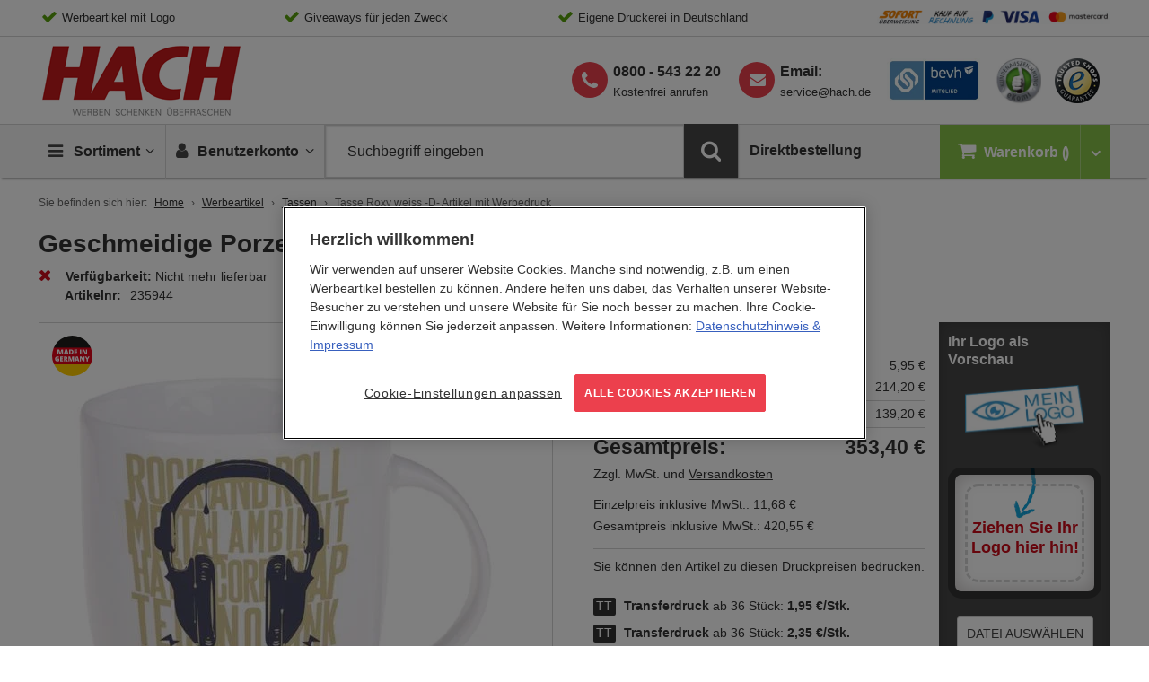

--- FILE ---
content_type: text/html; charset=UTF-8
request_url: https://www.hach.de/tasse-roxy-weiss-d-artikel-mit-werbedruck.html
body_size: 32936
content:
<!doctype html>
<html lang="de">
    <head prefix="og: http://ogp.me/ns# fb: http://ogp.me/ns/fb# product: http://ogp.me/ns/product#">
        <script>
    var LOCALE = 'de\u002DDE';
    var BASE_URL = 'https\u003A\u002F\u002Fwww.hach.de\u002F';
    var require = {
        'baseUrl': 'https\u003A\u002F\u002Fwww.hach.de\u002Fstatic\u002Fversion1769697663\u002Ffrontend\u002FHach\u002Fdefault\u002Fde_DE'
    };</script>        <meta charset="utf-8"/>
<meta name="title" content="Tasse Roxy  weiss -D- Artikel mit Werbedruck als Giveaway | HACH"/>
<meta name="description" content="Tasse Roxy  weiss -D- Artikel mit Werbedruck als ansprechendes Giveaway. ✓ Mit Logo ✓ Jetzt anfragen!"/>
<meta name="robots" content="INDEX,FOLLOW,NOODP,NOYDIR"/>
<meta name="viewport" content="width=device-width, initial-scale=1"/>
<meta name="format-detection" content="telephone=no"/>
<title>Tasse Roxy  weiss -D- Artikel mit Werbedruck als Giveaway | HACH</title>
                <link rel="stylesheet" type="text/css" media="all" href="https://www.hach.de/static/version1769697663/frontend/Hach/default/de_DE/css/styles.css" />
<link rel="stylesheet" type="text/css" media="print" href="https://www.hach.de/static/version1769697663/frontend/Hach/default/de_DE/css/print.css" />
<link rel="stylesheet" type="text/css" media="all" href="https://www.hach.de/static/version1769697663/frontend/Hach/default/de_DE/jquery/uppy/dist/uppy-custom.css" />
<link rel="stylesheet" type="text/css" media="all" href="https://www.hach.de/static/version1769697663/frontend/Hach/default/de_DE/CleverReach_CleverReachIntegration/css/cr-form.css" />
<link rel="stylesheet" type="text/css" media="all" href="https://www.hach.de/static/version1769697663/frontend/Hach/default/de_DE/Magefan_Blog/css/blog-m.css" />
<link rel="stylesheet" type="text/css" media="all" href="https://www.hach.de/static/version1769697663/frontend/Hach/default/de_DE/Magefan_Blog/css/blog-new.css" />
<link rel="stylesheet" type="text/css" media="all" href="https://www.hach.de/static/version1769697663/frontend/Hach/default/de_DE/Magefan_Blog/css/blog-custom.css" />
<link rel="shortcut icon" href="https://www.hach.de/static/version1769697663/frontend/Hach/default/de_DE/favicon/favicon.ico" />
<link rel="icon" type="image/x-icon" href="https://www.hach.de/static/version1769697663/frontend/Hach/default/de_DE/Magento_Theme/favicon.ico" />
<link rel="shortcut icon" type="image/x-icon" href="https://www.hach.de/static/version1769697663/frontend/Hach/default/de_DE/Magento_Theme/favicon.ico" />
<script type="text/javascript" src="https://www.hach.de/static/version1769697663/_cache/merged/701d3a4921a6cd79d0a18ab76e755b9f.min.js"></script>
<script type="text/javascript" async="true" src="https://www.hach.de/static/version1769697663/frontend/Hach/default/de_DE/Adexos_CSSPreload/js/meanbee_csspreload.min.js"></script>
<link rel="apple-touch-icon-precomposed" sizes="192x192" href="https://www.hach.de/static/version1769697663/frontend/Hach/default/de_DE/favicon/apple-touch-icon-152x152.png" />
<link rel="icon" sizes="192x192" href="https://www.hach.de/static/version1769697663/frontend/Hach/default/de_DE/favicon/favicon-192x192.png" />
<link rel="icon" sizes="96x96" href="https://www.hach.de/static/version1769697663/frontend/Hach/default/de_DE/favicon/favicon-96x96.png" />
<link rel="icon" sizes="32x32" href="https://www.hach.de/static/version1769697663/frontend/Hach/default/de_DE/favicon/favicon-32x32.png" />
<link rel="icon" sizes="16x16" href="https://www.hach.de/static/version1769697663/frontend/Hach/default/de_DE/favicon/favicon-16x16.png" />
<style>
.products-grid .nosto-product-list-item .nosto-product-price:after, 
.products-grid .product-item .nosto-product-price:after {
    content: "" !important;
}
</style>            <link rel="canonical" href="https://www.hach.de/tasse-roxy-weiss-d-artikel-mit-werbedruck.html" />

    <!-- Google Tag Manager Added by Mageplaza -->
    <!-- Global site tag (gtag.js) - Google Analytics 4 -->
    <script>(function (w, d, s, l, i) {
            w[l] = w[l] || [];
            w[l].push({
                'gtm.start':
                    new Date().getTime(), event: 'gtm.js'
            });
            var f                          = d.getElementsByTagName(s)[0],
                j = d.createElement(s), dl = l != 'dataLayer' ? '&l=' + l : '';
            j.async = true;
            j.src =
                'https://www.googletagmanager.com/gtm.js?id=' + i + dl;
            f.parentNode.insertBefore(j, f);
        })(window, document, 'script', 'dataLayer', 'GTM-WJKX3HC');</script>

    <script>

        window.dataLayer = window.dataLayer || [];

        function gtag () {
            window.dataLayer.push(arguments);
        }

        gtag('js', new Date());

        
    </script>
    <!-- End Google Tag Manager -->


<script type='text/javascript'>
    window.lazySizesConfig = window.lazySizesConfig || {};
    window.lazySizesConfig.loadMode = 1;
    window.lazySizesConfig.expFactor = 1.3;
    window.lazySizesConfig.hFac = 0.9;
    window.lazySizesConfig.preloadAfterLoad = false;
    window.lazySizesConfig.preloadClass = 'lazypreload';
    if(!window.HTMLPictureElement || !('sizes' in document.createElement('img'))){
        document.createElement('picture'); // make picture element known to older browsers
    }
</script>

<link rel="preconnect" crossorigin href="https://www.googletagmanager.com/" /><link rel="dns-prefetch" href="https://www.googletagmanager.com/" />
<link rel="preconnect" crossorigin href="https://cdn.cookielaw.org/" /><link rel="dns-prefetch" href="https://cdn.cookielaw.org/" />
<link rel="dns-prefetch" href="https://thumbs.nosto.com/" />
<link rel="preload" as="font" type="font/woff2" crossorigin href="https://www.hach.de/static/version1769697663/frontend/Hach/default/de_DE/fonts/OpenSans-Latin/open-sans-v13-latin-regular.woff2" />
<link rel="preload" as="font" type="font/woff2" crossorigin href="https://www.hach.de/static/version1769697663/frontend/Hach/default/de_DE/fonts/OpenSans-Latin/open-sans-v13-latin-300.woff2" />
<link rel="preload" as="font" type="font/woff2" crossorigin href="https://www.hach.de/static/version1769697663/frontend/Hach/default/de_DE/fonts/OpenSans-Latin/open-sans-v13-latin-600.woff2" />
<link rel="preload" as="font" type="font/woff2" crossorigin href="https://www.hach.de/static/version1769697663/frontend/Hach/default/de_DE/fonts/fontawesome-webfont.woff2?v=4.6.3" />
<link rel="preload" as="font" type="font/woff2" crossorigin href="https://www.hach.de/static/version1769697663/frontend/Hach/default/de_DE/fonts/fontello/fontello.woff2" />
<link defer rel="preload" as="script" href="https://www.hach.de/static/version1769697663/frontend/Hach/default/de_DE/js/picturefill.min.js" />
<link defer rel="preload" as="script" href="https://www.hach.de/static/version1769697663/frontend/Hach/default/de_DE/js/lazysizes.min.js" />
<link defer rel="preload" as="script" href="https://www.hach.de/static/version1769697663/frontend/Hach/default/de_DE/js/fonts.min.js" />
<link defer rel="preload" as="script" href="https://www.hach.de/static/version1769697663/frontend/Hach/default/de_DE/jquery.min.js" />
<link defer rel="preload" as="script" href="https://www.hach.de/static/version1769697663/frontend/Hach/default/de_DE/jquery/jquery-ui.min.js" />
<link defer rel="preload" as="script" href="https://www.hach.de/static/version1769697663/frontend/Hach/default/de_DE/underscore.min.js" />
<link defer rel="preload" as="script" href="https://www.hach.de/static/version1769697663/frontend/Hach/default/de_DE/js/vendor/modernizr.min.js" />
<link rel="preload" as="script" href="https://www.hach.de/static/version1769697663/frontend/Hach/default/de_DE/Adexos_CSSPreload/js/meanbee_csspreload.min.js" />
<link rel="preload" as="style" href="https://www.hach.de/static/version1769697663/frontend/Hach/default/de_DE/mage/calendar.css" onload="this.onload=null;this.rel='stylesheet'" /><noscript><link rel="stylesheet" href="https://www.hach.de/static/version1769697663/frontend/Hach/default/de_DE/mage/calendar.css"></noscript>
<link rel="preload" as="image" href="https://www.hach.de/static/version1769697663/frontend/Hach/default/de_DE/images/logo/hach-logo.gif" />
<link rel="preload" as="image" href="https://www.hach.de/static/version1769697663/frontend/Hach/default/de_DE/images/assets/icn-trusted-50.png" />
<link rel="prefetch" as="image" href="https://www.hach.de/static/version1769697663/frontend/Hach/default/de_DE/images/assets/bgd-payment.gif" />
<link rel="prefetch" as="image" href="https://www.hach.de/static/version1769697663/frontend/Hach/default/de_DE/images/assets/hach-ekomi-logo.jpg" />
<link rel="prefetch" as="image" href="https://www.hach.de/static/version1769697663/frontend/Hach/default/de_DE/images/assets/hach-bevh-mitglied-logo.jpg" />
<link rel="prefetch" as="image" href="https://www.hach.de/static/version1769697663/frontend/Hach/default/de_DE/images/logo/logo-thmb.png" />
<link rel="prefetch" as="image" href="https://www.hach.de/static/version1769697663/frontend/Hach/default/de_DE/images/assets/iconsprite-redesign-2019-12-11-10-40.png" />
    <script type="text/x-magento-init">
        {
            "*": {
                "Magento_PageCache/js/form-key-provider": {
                    "isPaginationCacheEnabled":
                        0                }
            }
        }
    </script>


<!--Custom Style-->
<script type="application/ld+json">
    {
        "@context": "https://schema.org",
        "@type": "WebSite",
        "name": "HACH",
        "url": "https://www.hach.de/",
        "potentialAction": {
            "@type": "SearchAction",
            "target": "https://www.hach.de/catalogsearch/result/?q={search_term_string}",
            "query-input": "required name=search_term_string"
        }
        }
</script>
<script type="application/ld+json">
    {
        "@context": "https://schema.org",
        "@type": "Organization",
        "@id": "https://www.hach.de/",
        "name": "HACH GmbH &amp; Co. KG",
        "url": "https://www.hach.de/",
        "logo": {
            "@type": "ImageObject",
            "@id": "https://www.hach.de/#logo",
            "url": "https://www.hach.de/media/bss/logo/default/logo-standalone.jpg",
            "caption": "HACH GmbH &amp; Co. KG"
        },
        "email": "service@hach.de",
        "address": {
            "@type": "PostalAddress",
            "streetAddress": "Gutenbergstraße 4-6",
            "addressLocality": "Pfungstadt",
            "postalCode": "64319",
            "addressCountry": "Germany"
        },
        "telephone": "+498005432220"
    }
</script>

<script>
requirejs.onError = function (err) {
    var src = '';
    if (err && err.originalError 
        && err.originalError.explicitOriginalTarget 
        && err.originalError.explicitOriginalTarget.src) 
    {
      src = err.originalError.explicitOriginalTarget.src;
    }
            
    if (err.requireType != 'scripterror') 
    {
      throw err;
    } else {

      if (console && console.log) 
      {
        console.log('Caught requirejs ' + err.requireType + ' ' + src, err);
      }

    }
};
</script>
<script type="text/x-magento-init">
{
    "*": {
        "initialize": {},
        "initJsLoadLater": {
            "maxInterval": 60,
            "threshold": 20,
            "timeout": 2000
        }
    }
}
</script><!-- added by Trusted Shops app: Start -->
<script src="https://integrations.etrusted.com/applications/widget.js/v2" async defer></script>
<!-- End -->
	        <meta property="og:type" content="og:product" />
        <meta property="og:title" content="Tasse Roxy  weiss -D- Artikel mit Werbedruck" />
        <meta property="og:image" content="https://www.hach.de/media/catalog/product/cache/379176e1991b23a6cc0d9d15dd56e0e0/t/a/tasse_roxy_weiss_-d-_artikel_mit_werbedruck.jpg" />
        <meta property="og:description" content="Tasse Roxy  weiss -D- Artikel mit Werbedruck als ansprechendes Giveaway. ✓ Mit Logo ✓ Jetzt anfragen!" />
        <meta property="og:url" content="https://www.hach.de/tasse-roxy-weiss-d-artikel-mit-werbedruck.html" />

		        <meta name="twitter:card" content="summary" />
        <meta name="twitter:site" content="Hach_KG" />
        <meta name="twitter:title" content="Tasse Roxy  weiss -D- Artikel mit Werbedruck" />
        <meta name="twitter:description" content="Tasse Roxy  weiss -D- Artikel mit Werbedruck als ansprechendes Giveaway. ✓ Mit Logo ✓ Jetzt anfragen!" />
        <meta name="twitter:image" content="https://www.hach.de/media/catalog/product/cache/379176e1991b23a6cc0d9d15dd56e0e0/t/a/tasse_roxy_weiss_-d-_artikel_mit_werbedruck.jpg" />

		        <meta property="product:price:amount" content="6.95"/>
	    <meta property="product:price:currency"
    content="EUR"/>
	    
<!-- Nosto Meta Tags -->
<meta name="nosto-version" content="8.0.6">
<meta name="nosto-language" content="de">
    </head>
    <body data-container="body"
          data-mage-init='{"loaderAjax": {}, "loader": { "icon": "https://www.hach.de/static/version1769697663/frontend/Hach/default/de_DE/images/loader-2.gif"}}'
        id="html-body" class="catalog-product-view product-tasse-roxy-weiss-d-artikel-mit-werbedruck page-layout-1column">
        <!--Analytics Added by Mageplaza GTM -->
<!--Facebook Pixel Added by Mageplaza GTM -->

    <!-- Google Tag Manager (noscript) Added by Mageplaza-->
    <noscript>
        <iframe src="https://www.googletagmanager.com/ns.html?id=GTM-WJKX3HC"
                height="0" width="0" style="display:none;visibility:hidden"></iframe>
    </noscript>
    <!-- End Google Tag Manager (noscript) -->
            <!-- Google Tag Manager DataLayer Added by Mageplaza-->
                                        <script>
                        dataLayer.push({"event":"view_item","value":6.95,"items":[{"id":"235944","google_business_vertical":"retail"}],"ecommerce":{"currency":"EUR","detail":{"actionField":{"list":"Product View"},"products":[{"id":"235944","sku":"235944","variant":"4-farbig sortiert","name":"Tasse Roxy  weiss -D- Artikel mit Werbedruck","price":6.95,"brand":"Default","attribute_set_id":"4","attribute_set_name":"Migration_Default"}]}},"remarketing_event":"view_item","product_ids":["235944"]});
                    </script>
                                            <!-- End Google Tag Manager DataLayer Added by Mageplaza-->
    
<script type="text/x-magento-init">
    {
        "*": {
            "Magento_PageBuilder/js/widget-initializer": {
                "config": {"[data-content-type=\"slider\"][data-appearance=\"default\"]":{"Magento_PageBuilder\/js\/content-type\/slider\/appearance\/default\/widget":false},"[data-content-type=\"map\"]":{"Magento_PageBuilder\/js\/content-type\/map\/appearance\/default\/widget":false},"[data-content-type=\"row\"]":{"Magento_PageBuilder\/js\/content-type\/row\/appearance\/default\/widget":false},"[data-content-type=\"tabs\"]":{"Magento_PageBuilder\/js\/content-type\/tabs\/appearance\/default\/widget":false},"[data-content-type=\"slide\"]":{"Magento_PageBuilder\/js\/content-type\/slide\/appearance\/default\/widget":{"buttonSelector":".pagebuilder-slide-button","showOverlay":"hover","dataRole":"slide"}},"[data-content-type=\"banner\"]":{"Magento_PageBuilder\/js\/content-type\/banner\/appearance\/default\/widget":{"buttonSelector":".pagebuilder-banner-button","showOverlay":"hover","dataRole":"banner"}},"[data-content-type=\"buttons\"]":{"Magento_PageBuilder\/js\/content-type\/buttons\/appearance\/inline\/widget":false},"[data-content-type=\"products\"][data-appearance=\"carousel\"]":{"Magento_PageBuilder\/js\/content-type\/products\/appearance\/carousel\/widget":false},"[data-content-type=\"accordion\"]":{"Hach_PageBuilder\/js\/content-type\/accordion\/appearance\/default\/widget":false}},
                "breakpoints": {"desktop":{"label":"Desktop","stage":true,"default":true,"class":"desktop-switcher","icon":"Magento_PageBuilder::css\/images\/switcher\/switcher-desktop.svg","conditions":{"min-width":"1024px"},"options":{"products":{"default":{"slidesToShow":"5"}}}},"tablet":{"conditions":{"max-width":"1024px","min-width":"768px"},"options":{"products":{"default":{"slidesToShow":"4"},"continuous":{"slidesToShow":"3"}}}},"mobile":{"label":"Mobile","stage":true,"class":"mobile-switcher","icon":"Magento_PageBuilder::css\/images\/switcher\/switcher-mobile.svg","media":"only screen and (max-width: 767px)","conditions":{"max-width":"767px","min-width":"640px"},"options":{"products":{"default":{"slidesToShow":"3"}}}},"mobile-small":{"conditions":{"max-width":"640px"},"options":{"products":{"default":{"slidesToShow":"2"},"continuous":{"slidesToShow":"1"}}}}}            }
        }
    }
</script>

<div class="cookie-status-message" id="cookie-status">
    The store will not work correctly when cookies are disabled.</div>
<script type="text&#x2F;javascript">document.querySelector("#cookie-status").style.display = "none";</script>
<script type="text/x-magento-init">
    {
        "*": {
            "cookieStatus": {}
        }
    }
</script>

<script type="text/x-magento-init">
    {
        "*": {
            "mage/cookies": {
                "expires": null,
                "path": "\u002F",
                "domain": ".www.hach.de",
                "secure": true,
                "lifetime": "259200"
            }
        }
    }
</script>
    <noscript>
        <div class="message global noscript">
            <div class="content">
                <p>
                    <strong>JavaScript scheint in Ihrem Browser deaktiviert zu sein.</strong>
                    <span>
                        Um unsere Website in bester Weise zu erfahren, aktivieren Sie Javascript in Ihrem Browser.                    </span>
                </p>
            </div>
        </div>
    </noscript>
<script type="text/x-magento-template" id="color-qty-template">
<% if (1 < colorQty) { %><div class="color-qty"><%= 'In %1 Farben erhältlich'.replace('%1', colorQty) %></div><% } %>
</script>
<div class="sticky-buttons" data-mage-init='{"stickyButtons": {}}'>
        <div class="sticky-button sticky-button-phone disabled">
        <i class="fa fa-phone"></i>
        <a href="tel:&#x2B;498005432220">
            <span>Kostenfrei anrufen</span>
            <strong>0800 - 543 22 20</strong>
        </a>
    </div>
            <div class="sticky-button sticky-button-email disabled">
        <i class="fa fa-envelope"></i>
        <a href="https://www.hach.de/kontakt">
            <span>Schreiben Sie uns</span>
            <strong><span class="__cf_email__" data-cfemail="1f6c7a6d69767c7a5f777e7c77317b7a">[email&#160;protected]</span></strong>
        </a>
    </div>
            <div class="sticky-button sticky-button-newsletter disabled">
        <i class="fa fa-paper-plane"></i>
        <a href="https://www.hach.de/newsletter">
            <span>Melden Sie sich jetzt an!</span>
            <strong>Der HACH Newsletter</strong>
        </a>
    </div>
    </div>

<script data-cfasync="false" src="/cdn-cgi/scripts/5c5dd728/cloudflare-static/email-decode.min.js"></script><script>
    window.cookiesConfig = window.cookiesConfig || {};
    window.cookiesConfig.secure = true;
</script><script>    require.config({
        map: {
            '*': {
                wysiwygAdapter: 'mage/adminhtml/wysiwyg/tiny_mce/tinymceAdapter'
            }
        }
    });</script><script>    require.config({
        paths: {
            googleMaps: 'https\u003A\u002F\u002Fmaps.googleapis.com\u002Fmaps\u002Fapi\u002Fjs\u003Fv\u003D3.56\u0026key\u003D'
        },
        config: {
            'Magento_PageBuilder/js/utils/map': {
                style: '',
            },
            'Magento_PageBuilder/js/content-type/map/preview': {
                apiKey: '',
                apiKeyErrorMessage: 'You\u0020must\u0020provide\u0020a\u0020valid\u0020\u003Ca\u0020href\u003D\u0027https\u003A\u002F\u002Fwww.hach.de\u002Fadminhtml\u002Fsystem_config\u002Fedit\u002Fsection\u002Fcms\u002F\u0023cms_pagebuilder\u0027\u0020target\u003D\u0027_blank\u0027\u003EGoogle\u0020Maps\u0020API\u0020key\u003C\u002Fa\u003E\u0020to\u0020use\u0020a\u0020map.'
            },
            'Magento_PageBuilder/js/form/element/map': {
                apiKey: '',
                apiKeyErrorMessage: 'You\u0020must\u0020provide\u0020a\u0020valid\u0020\u003Ca\u0020href\u003D\u0027https\u003A\u002F\u002Fwww.hach.de\u002Fadminhtml\u002Fsystem_config\u002Fedit\u002Fsection\u002Fcms\u002F\u0023cms_pagebuilder\u0027\u0020target\u003D\u0027_blank\u0027\u003EGoogle\u0020Maps\u0020API\u0020key\u003C\u002Fa\u003E\u0020to\u0020use\u0020a\u0020map.'
            },
        }
    });</script><script>
    require.config({
        shim: {
            'Magento_PageBuilder/js/utils/map': {
                deps: ['googleMaps']
            }
        }
    });</script><div class="page-wrapper"><header class="page-header">

<div class="topbar">
	<!-- No translations      /   needs to be moved in cms block -->
	<div class="wrapper-content">
    <ul>
<li>Werbeartikel mit Logo</li>
<li>Giveaways für jeden Zweck</li>
<li>Eigene Druckerei in Deutschland</li>
<li class="has-noCheck"><a class="topbar-link--image" href="/zahlung"></a></li>
</ul>
<div id="blinkextension_snap_links_box_mg_mouse_gestures" style="background-color: rgba(250, 128, 0, 0.07); border: 3px dashed blue; box-sizing: border-box; position: absolute; z-index: 2147483647; display: none;"></div>
<div id="hit_a_link_blinkextension_container_mg_mouse_gestures" style="display: none; position: absolute; left: 0px; top: 0px; width: 0px; height: 0px; z-index: 2147483647; background: rgba(0, 0, 0, 0) none repeat scroll 0% 0%;"></div>    </div>
</div><div class="header wrapper-content"><div class="logo-container">
        <a class="logo" href="https://www.hach.de/" title="Logo HACH">
	    <span>HACH - Werben, Schenken, Überraschen</span>
    </a>
</div>
<div class="header-icons">
    <a class="header-icons__link is-behv" href="https://bevh.org/mitgliedschaft/mitgliederliste/member/page-10" title="HACH behv Mitglied" target="_blank">
        <i class="icon-behv"></i>
	</a>
    <a class="header-icons__link is-ekomi" href="https://www.ekomi.de/bewertungen-hach.html" title="HACH eKomi Bewertungen" target="_blank">
		<i class="icon-ekomi"></i>
	</a>
	<a class="header-icons__link" href="https://www.trustedshops.de/bewertung/info_X3D92BB99A9AC649CF74CEAFB13A31637.html" title="Trusted-Shops" target="_blank">
		<i class="icon-trusted-50"></i>
    </a>
</div>

<div class="phone-newsletter is--desktop">
    <ul>
        <li class="supp-tel">
            <a class="phone-link" href="tel:+498005432220">
                <strong>0800 - 543 22 20</strong>
            </a>
            <span>Kostenfrei anrufen</span>
        </li>
        <li class="supp-email">
            <strong>Email:</strong>
            <a title="HACH Email" href="/cdn-cgi/l/email-protection#e7948295918e8482a78f86848fc98382"><span class="__cf_email__" data-cfemail="d2a1b7a0a4bbb1b792bab3b1bafcb6b7">[email&#160;protected]</span></a>
        </li>
    </ul>
</div>

</div></header>

    <div class="sticky-wrapper">
        <div class="wrapper-content">
        <ul class="nav-wrapper">
            <li class="nav-item item-stickylogo">
                <a href="https://www.hach.de/">Home</a>
            </li>
            <li class="nav-item item-nav">
                <a class="action showmenu" href="#" data-bind="scope: 'mainmenu_content'">
                    <i class="icon-menu"></i>
                    <span class="text">Sortiment</span>
                    <i class="icon-angle-down"></i>
                    <i class="icon-angle-up"></i>
                </a>
            </li>

            <li class="nav-item item-minicart">
                <a href="https://www.hach.de/checkout/cart/" class="item-minicart__desktoplink" data-bind="scope: 'minicart_content'">
                    <i class="icon-basket"></i>
                    <span class="item-minicart__text">Warenkorb</span>
                    <span class="item-minicart__counter qty empty" data-bind="css: { empty: !!getCartParam('summary_count') == false }, blockLoader: isLoading">
                        <!-- ko if: getCartParam('summary_count') < "100" -->
                        <span class="counter-number">
                            <span><!-- ko text: getCartParam('summary_count') --><!-- /ko --></span>
                        </span>
                        <!-- /ko -->
                        <!-- ko if: getCartParam('summary_count') > "99" -->
                        <span class="counter-number big">
                            <span><!-- ko text: getCartParam('summary_count') --><!-- /ko --></span>
                        </span>
                        <!-- /ko -->
                    </span>
                </a>
                <a class="item-minicart__link" data-bind="scope: 'minicart_content'">
                    <i class="icon-basket"></i>
                    <span class="item-minicart__counter qty empty" data-bind="css: { empty: !!getCartParam('summary_count') == false }, blockLoader: isLoading">
                        <!-- ko if: getCartParam('summary_count') < "100" -->
                        <span class="counter-number">
                            <span><!-- ko text: getCartParam('summary_count') --><!-- /ko --></span>
                        </span>
                        <!-- /ko -->
                        <!-- ko if: getCartParam('summary_count') > "99" -->
                        <span class="counter-number big">
                            <span><!-- ko text: getCartParam('summary_count') --><!-- /ko --></span>
                        </span>
                        <!-- /ko -->
                    </span>
                    <span class="item-minicart__showcart">
                        <i class="icn-cart-trigger"></i>
                    </span>
                </a>
                
<div class="minicart-wrapper" data-block="minicart">
            <!-- block-minicart is duplicated because of different trigger targets mobile / desktop -->
        <div class="block block-minicart empty"
             data-role="dropdownDialog"
             data-mage-init='{"dropdownDialog":{
                "appendTo": "[data-block=main-navigation]",
                "triggerTarget": ".item-minicart__link",
                "dialogContentClass": "is-minicart",
                "triggerClass": "active",
                "parentClass": "active",
                "closeOnMouseLeave": false,
                "buttons": []}}'>
            <div class="minicart-content-wrapper" data-bind="scope: 'minicart_content'">
                <!-- ko template: getTemplate() --><!-- /ko -->
            </div>
                    </div>
       
    
    <script data-cfasync="false" src="/cdn-cgi/scripts/5c5dd728/cloudflare-static/email-decode.min.js"></script><script>
        window.checkout = {"shoppingCartUrl":"https:\/\/www.hach.de\/checkout\/cart\/","checkoutUrl":"https:\/\/www.hach.de\/onestepcheckout\/","updateItemQtyUrl":"https:\/\/www.hach.de\/checkout\/sidebar\/updateItemQty\/","removeItemUrl":"https:\/\/www.hach.de\/checkout\/sidebar\/removeItem\/","imageTemplate":"Magento_Catalog\/product\/image_with_borders","baseUrl":"https:\/\/www.hach.de\/","minicartMaxItemsVisible":5,"websiteId":"1","maxItemsToDisplay":10,"storeId":"1","storeGroupId":"1","customerLoginUrl":"https:\/\/www.hach.de\/customer\/account\/login\/","isRedirectRequired":false,"autocomplete":"off","captcha":{"user_login":{"isCaseSensitive":false,"imageHeight":50,"imageSrc":"","refreshUrl":"https:\/\/www.hach.de\/captcha\/refresh\/","isRequired":false,"timestamp":1770100179}}};
    </script>
    <script type="text/x-magento-init">
    {
        "[data-block='minicart']": {
            "Magento_Ui/js/core/app": {"components":{"minicart_content":{"children":{"subtotal.container":{"children":{"subtotal":{"children":{"subtotal.totals":{"config":{"display_cart_subtotal_incl_tax":0,"display_cart_subtotal_excl_tax":1,"template":"Magento_Tax\/checkout\/minicart\/subtotal\/totals"},"children":{"subtotal.totals.msrp":{"component":"Magento_Msrp\/js\/view\/checkout\/minicart\/subtotal\/totals","config":{"displayArea":"minicart-subtotal-hidden","template":"Magento_Msrp\/checkout\/minicart\/subtotal\/totals"}}},"component":"Magento_Tax\/js\/view\/checkout\/minicart\/subtotal\/totals"}},"component":"uiComponent","config":{"template":"Magento_Checkout\/minicart\/subtotal"}}},"component":"uiComponent","config":{"displayArea":"subtotalContainer"}},"item.renderer":{"component":"Magento_Checkout\/js\/view\/cart-item-renderer","config":{"displayArea":"defaultRenderer","template":"Magento_Checkout\/minicart\/item\/default"},"children":{"item.image":{"component":"Magento_Catalog\/js\/view\/image","config":{"template":"Magento_Catalog\/product\/image","displayArea":"itemImage"}},"checkout.cart.item.price.sidebar":{"component":"uiComponent","config":{"template":"Magento_Checkout\/minicart\/item\/price","displayArea":"priceSidebar"}}}},"extra_info":{"component":"uiComponent","config":{"displayArea":"extraInfo"}},"promotion":{"component":"uiComponent","config":{"displayArea":"promotion"}}},"config":{"itemRenderer":{"default":"defaultRenderer","simple":"defaultRenderer","virtual":"defaultRenderer"},"template":"Magento_Checkout\/minicart\/content"},"component":"Magento_Checkout\/js\/view\/minicart"}},"types":[]}        },
        "*": {
            "Magento_Ui/js/block-loader": "https://www.hach.de/static/version1769697663/frontend/Hach/default/de_DE/images/loader-1.gif"
        }
    }
    </script>
</div>




            </li>

            <li class="nav-item item-account">
                <a class="action showaccount" href="#" data-bind="scope: 'miniaccount_content'">
    	            <i class="icon-user"></i>
                    <span class="text">Benutzerkonto</span>
                    <i class="icon-angle-down"></i>
                    <i class="icon-angle-up"></i>
                </a>
            </li>
            <li class="nav-item item-search">
                

<div class="block block-search">
    <div class="block block-title">
        <strong>Suche</strong>
    </div>

    <div class="block block-content">
        <form
            id="minisearch-form-top-search"
            class="form minisearch"
            action="https://www.hach.de/catalogsearch/result/"
            method="get"
        >
            <div class="field search">
                <label class="label" for="minisearch-input-top-search" data-role="minisearch-label">
                    <span>Suche</span>
                </label>

                <div class="control">
                    <input
                        id="minisearch-input-top-search"
                        type="text"
                        name="q"
                        value=""
                        placeholder="Suchbegriff eingeben"
                        class="input-text"
                        maxlength="128"
                        role="combobox"
                        aria-haspopup="false"
                        aria-autocomplete="both"
                        aria-expanded="false"
                        autocomplete="off"
                        data-block="autocomplete-form"
                        data-mage-init="&#x7B;&quot;quickSearch&quot;&#x3A;&#x7B;&quot;formSelector&quot;&#x3A;&quot;&#x23;minisearch-form-top-search&quot;,&quot;url&quot;&#x3A;&quot;https&#x3A;&#x5C;&#x2F;&#x5C;&#x2F;www.hach.de&#x5C;&#x2F;search&#x5C;&#x2F;ajax&#x5C;&#x2F;suggest&#x5C;&#x2F;&quot;,&quot;destinationSelector&quot;&#x3A;&quot;&#x23;minisearch-autocomplete-top-search&quot;,&quot;templates&quot;&#x3A;&#x7B;&quot;term&quot;&#x3A;&#x7B;&quot;title&quot;&#x3A;&quot;Suchbegriffe&quot;,&quot;template&quot;&#x3A;&quot;Smile_ElasticsuiteCore&#x5C;&#x2F;autocomplete&#x5C;&#x2F;term&quot;&#x7D;,&quot;product&quot;&#x3A;&#x7B;&quot;title&quot;&#x3A;&quot;Artikel&quot;,&quot;template&quot;&#x3A;&quot;Smile_ElasticsuiteCatalog&#x5C;&#x2F;autocomplete&#x5C;&#x2F;product&quot;&#x7D;,&quot;category&quot;&#x3A;&#x7B;&quot;title&quot;&#x3A;&quot;Kategorien&quot;,&quot;template&quot;&#x3A;&quot;Smile_ElasticsuiteCatalog&#x5C;&#x2F;autocomplete&#x5C;&#x2F;category&quot;&#x7D;,&quot;product_attribute&quot;&#x3A;&#x7B;&quot;title&quot;&#x3A;&quot;Attribute&quot;,&quot;template&quot;&#x3A;&quot;Smile_ElasticsuiteCatalog&#x5C;&#x2F;autocomplete&#x5C;&#x2F;product-attribute&quot;,&quot;titleRenderer&quot;&#x3A;&quot;Smile_ElasticsuiteCatalog&#x5C;&#x2F;js&#x5C;&#x2F;autocomplete&#x5C;&#x2F;product-attribute&quot;&#x7D;&#x7D;,&quot;priceFormat&quot;&#x3A;&#x7B;&quot;pattern&quot;&#x3A;&quot;&#x25;s&#x5C;u00a0&#x5C;u20ac&quot;,&quot;precision&quot;&#x3A;2,&quot;requiredPrecision&quot;&#x3A;2,&quot;decimalSymbol&quot;&#x3A;&quot;,&quot;,&quot;groupSymbol&quot;&#x3A;&quot;.&quot;,&quot;groupLength&quot;&#x3A;3,&quot;integerRequired&quot;&#x3A;false&#x7D;,&quot;minSearchLength&quot;&#x3A;&quot;2&quot;&#x7D;&#x7D;"
                    />

                    <div id="minisearch-autocomplete-top-search" class="search-autocomplete"></div>

                                    </div>
            </div>

            <div class="actions">
                <button
                    type="submit"
                    title="Suche"
                    class="action search"
                >
                    <span>Suche</span>
                </button>
            </div>
        </form>
    </div>
</div>
            </li>
            <li class="nav-item item-contact">
                <a class="action showphonensl" href="#" data-bind="scope: 'phonensl_content'">
                <span class="text"><i class="icon-phone"></i></span>
                </a>
            </li>
                            <li class="nav-item item-directorder">
                    <a class="action main-nav" href="https://www.hach.de/directorder/">
                        <span class="text">Direktbestellung</span>
                    </a>
                </li>
                    </ul>
        <div class="dropdown-wrapper" data-block="main-navigation">
            <div
            data-role="dropdownDialog" style="display: none"
            data-mage-init='{"dropdownDialog":{
                "appendTo": "[data-block=main-navigation]",
                "triggerTarget": ".showmenu",
                "dialogContentClass": "is-mainNavigation",
                "triggerClass": "active",
                "parentClass": "active",
                "closeOnMouseLeave": false,
                "buttons": []}}'>
                            <div class="section-items nav-sections-items">
                                                            <div class="main-nav-dropdown nav-dropdown">
    <ul class="nav-level-1">
                                    <li class="level-main">
            <a class="main-cat" title="Werbeartikel"
                href="https://www.hach.de/werbeartikel.html"
            >
                <span>Werbeartikel</span>
            </a>
            <ul class="nav-level-2">
                                    <li>
                        <a class="link" href="https://www.hach.de/oekologische-werbeartikel.html">Nachhaltige Werbeartikel</a>
                    </li>
                                    <li>
                        <a class="link" href="https://www.hach.de/kugelschreiber.html">Kugelschreiber</a>
                    </li>
                                    <li>
                        <a class="link" href="https://www.hach.de/feuerzeug.html">Feuerzeuge</a>
                    </li>
                                    <li>
                        <a class="link" href="https://www.hach.de/streuartikel.html">Streuartikel</a>
                    </li>
                                    <li>
                        <a class="link" href="https://www.hach.de/werbeartikel/made-in-germany.html">Made in Germany</a>
                    </li>
                                    <li>
                        <a class="link" href="https://www.hach.de/zollstock.html">Zollstöcke</a>
                    </li>
                                    <li>
                        <a class="link" href="https://www.hach.de/werbeartikel/taschen.html">Taschen &amp; Rucksäcke</a>
                    </li>
                                    <li>
                        <a class="link" href="https://www.hach.de/tassen.html">Tassen</a>
                    </li>
                                    <li>
                        <a class="link" href="https://www.hach.de/regenschirme.html">Regenschirme</a>
                    </li>
                                    <li>
                        <a class="link" href="https://www.hach.de/werbesets-tipps.html">Werbesets &amp; Tipps</a>
                    </li>
                                    <li>
                        <a class="link" href="https://www.hach.de/werbeartikel/merchandising-artikel.html">Merchandising Artikel</a>
                    </li>
                                            </ul>
        </li>
                            <li class="level-main">
            <a class="main-cat" title="Geschenke"
                href="https://www.hach.de/geschenke.html"
            >
                <span>Geschenke</span>
            </a>
            <ul class="nav-level-2">
                                    <li>
                        <a class="link" href="https://www.hach.de/geschenke/weihnachten.html">Weihnachten</a>
                    </li>
                                    <li>
                        <a class="link" href="https://www.hach.de/geschenke/spiel-und-spass.html">Spiel und Spaß</a>
                    </li>
                                    <li>
                        <a class="link" href="https://www.hach.de/geschenke/suessigkeiten.html">Süßigkeiten</a>
                    </li>
                                    <li>
                        <a class="link" href="https://www.hach.de/geschenke/bekleidung-textilien.html">Bekleidung &amp; Textilien</a>
                    </li>
                                    <li>
                        <a class="link" href="https://www.hach.de/geschenke/auto-verkehr.html">Auto / Verkehr</a>
                    </li>
                                    <li>
                        <a class="link" href="https://www.hach.de/geschenke/reise.html">Reise</a>
                    </li>
                                    <li>
                        <a class="link" href="https://www.hach.de/geschenke/wellness-fitness.html">Wellness &amp; Fitness</a>
                    </li>
                                    <li>
                        <a class="link" href="https://www.hach.de/geschenke/kueche-haushalt.html">Küche &amp; Haushalt</a>
                    </li>
                                    <li>
                        <a class="link" href="https://www.hach.de/geschenke/outdoor.html">Outdoor</a>
                    </li>
                                    <li>
                        <a class="link" href="https://www.hach.de/geschenke/computer-elektronik.html">Computer &amp; Elektronik</a>
                    </li>
                                    <li>
                        <a class="link" href="https://www.hach.de/geschenke/t-shirts-bekleidung.html">T-Shirts / Bekleidung</a>
                    </li>
                                            </ul>
        </li>
                            <li class="level-main">
            <a class="main-cat" title="Kalender&#x20;2026"
                href="https://www.hach.de/kalender.html"
            >
                <span>Kalender 2026</span>
            </a>
            <ul class="nav-level-2">
                                    <li>
                        <a class="link" href="https://www.hach.de/kalender/wandkalender.html">Wandkalender</a>
                    </li>
                                    <li>
                        <a class="link" href="https://www.hach.de/kalender/buchkalender.html">Buchkalender</a>
                    </li>
                                    <li>
                        <a class="link" href="https://www.hach.de/kalender/taschenkalender.html">Taschenkalender</a>
                    </li>
                                    <li>
                        <a class="link" href="https://www.hach.de/kalender/terminplaner.html">Terminplaner</a>
                    </li>
                                    <li>
                        <a class="link" href="https://www.hach.de/kalender/bildkalender.html">Bildkalender</a>
                    </li>
                                    <li>
                        <a class="link" href="https://www.hach.de/kalender/streifenkalender.html">Streifenkalender</a>
                    </li>
                                    <li>
                        <a class="link" href="https://www.hach.de/kalender/plakatkalender.html">Plakatkalender</a>
                    </li>
                                    <li>
                        <a class="link" href="https://www.hach.de/kalender/querkalender.html">Querkalender</a>
                    </li>
                                    <li>
                        <a class="link" href="https://www.hach.de/kalender/schreibunterlagen.html">Schreibunterlagen</a>
                    </li>
                                    <li>
                        <a class="link" href="https://www.hach.de/kalender/tischkalender-zettelspeicher.html">Tischkalender / Zettelspeicher</a>
                    </li>
                                    <li>
                        <a class="link" href="https://www.hach.de/kalender/complete-sortiment.html">Complete-Bestseller</a>
                    </li>
                                            </ul>
        </li>
                            <li class="level-main">
            <a class="main-cat" title="Werbeideen"
                href="https://www.hach.de/werbeideen.html"
            >
                <span>Werbeideen</span>
            </a>
            <ul class="nav-level-2">
                                    <li>
                        <a class="link" href="https://www.hach.de/werbeideen/black-and-white.html">Black and White </a>
                    </li>
                                    <li>
                        <a class="link" href="https://www.hach.de/werbeideen/adventskalender.html">Adventskalender</a>
                    </li>
                                    <li>
                        <a class="link" href="https://www.hach.de/grusskarten.html">Grußkarten</a>
                    </li>
                                    <li>
                        <a class="link" href="https://www.hach.de/werbeideen/weihnachtskarten.html">Weihnachtskarten für Firmen</a>
                    </li>
                                    <li>
                        <a class="link" href="https://www.hach.de/werbeideen/edle-geschenke.html">Edle Geschenke</a>
                    </li>
                                    <li>
                        <a class="link" href="https://www.hach.de/werbeideen/einzelpersonalisierung.html">Einzelpersonalisierung</a>
                    </li>
                                    <li>
                        <a class="link" href="https://www.hach.de/werbeideen/deutschland-fanartikel.html">Sport &amp; Fanartikel</a>
                    </li>
                                    <li>
                        <a class="link" href="https://www.hach.de/werbeideen/kult-skurriles.html">Kult &amp; Skurriles</a>
                    </li>
                                    <li>
                        <a class="link" href="https://www.hach.de/werbeideen/giveaways.html">Giveaways</a>
                    </li>
                                    <li>
                        <a class="link" href="https://www.hach.de/nur-online.html">Nur online</a>
                    </li>
                                                    <li>
                        <a class="link" href="https://www.hach.de/alle-kategorien.html">
                            Alle Kategorien                        </a>
                    </li>
                            </ul>
        </li>
            <li class="level-main">
            <a class="main-cat main-cat--link" href="https://www.hach.de/directorder/">
	            <span>Direktbestellung</span>
		    </a>
        </li>
    </ul>
    <ul class="nav-special-wrapper">
        <li class="nav-special nav-special--first">
	    	<i class="icn-round-menu sale">%</i>
	    	<a href="https://www.hach.de/sale-products">SALE</a>
	    </li>
	    <li class="nav-special">
	    	<i class="icn-round-menu icon-thumbs-up-alt"></i>
	    	<a href="https://www.hach.de/topseller">Topseller</a>
	    </li>
	    <li class="nav-special">
	    	<i class="icn-round-menu icn-new">Neu</i>
	    	<a href="https://www.hach.de/neuheiten">Neuheiten</a>
	    </li>
	    <li class="nav-special nav-special--all-brands nav-special--last">
	    	<i class="icn-round-menu icn-48h">48h</i>
	    	<a href="https://www.hach.de/48-stunden-expressdruck.html">48 Stunden Expressdruck</a>
	    </li>
    </ul>
</div>
                                                            <!-- Account links -->                                                        </div>

            </div>
            
<div data-block="miniaccount" class="miniaccount-wrapper">
    <div class="block block-miniaccount"
         data-role="dropdownDialog"
         data-mage-init='{"dropdownDialog":{
            "appendTo":"[data-block=main-navigation]",
            "triggerTarget":".showaccount",
            "dialogContentClass": "is-account",
            "triggerClass":"active",
            "parentClass":"active",
            "closeOnMouseLeave": false,
            "buttons":[]}}'>

        <div id="miniaccount-content-wrapper" data-bind="scope: 'miniaccount_content'">
            <!-- hardcoded, .account-nav should be called/personalised here + change links via xml -->
            <ul class="customer-nav">
                                    <li><a href="https://www.hach.de/customer/account/create/">Registrieren</a></li>
                    <li><a href="https://www.hach.de/customer/account/login/">Anmelden</a></li>
                                <li><a class="inactive" href="https://www.hach.de/customer/account/">Mein Benutzerkonto</a></li>
                <li><a class="inactive" href="https://www.hach.de/customer/address/">Adressbuch</a></li>
                <li><a class="inactive" href="https://www.hach.de/sales/order/history/">Bestellungen</a></li>
                <li><a class="inactive" href="https://www.hach.de/wishlist/">Merkliste</a></li>
                <li><a class="inactive" href="https://www.hach.de/newsletter/manage/">Newsletter</a></li>
            </ul>
        </div>

    </div>

</div>            
<div data-block="phonensl" class="phonensl-wrapper">
    <div
         data-role="dropdownDialog"
         style="display: none"
         data-mage-init='{"dropdownDialog":{
            "appendTo": "[data-block=main-navigation]",
            "triggerTarget": ".showphonensl",
            "dialogContentClass": "is-contact",
            "triggerClass": "active",
            "parentClass": "active",
            "closeOnMouseLeave": false,
            "buttons": []}}'>

        <div id="phonensl-content-wrapper" data-bind="scope: 'phonensl_content'">
           
            <div class="phone-newsletter is--mobile">
                 <!--      /   needs to be moved in cms block -->
                <ul>
                    <li class="supp-tel">
                        <a class="phone-link" href="tel:0800 - 543 22 20">
                            <strong>0800 - 543 22 20</strong>
                        </a>
                        <span>Kostenfrei anrufen</span>
                    </li>
                    <li class="supp-email">
                        <span>Schreiben Sie uns!</span>
                        <a href="https://www.hach.de/kontakt">Kontaktformular</a>
                    </li>
                </ul>
            </div>

        </div>

    </div>

</div>
         </div>
        </div>
    </div>


    <div class="wrapper breadcrumbs">
        <ul class="wrapper-content items">
            <li class="breadcrumbs-legend">Sie befinden sich hier:</li>
                            <li class="breadcrumbs-item item home">
                                            <a href="https://www.hach.de/" title="Zur Homepage">Home</a>
                                    </li>
                            <li class="breadcrumbs-item item category7">
                                            <a href="https://www.hach.de/werbeartikel.html" title="Werbeartikel">Werbeartikel</a>
                                    </li>
                            <li class="breadcrumbs-item item category156">
                                            <a href="https://www.hach.de/tassen.html" title="Tassen">Tassen</a>
                                    </li>
                            <li class="breadcrumbs-item item product">
                                            <strong>Tasse Roxy  weiss -D- Artikel mit Werbedruck</strong>
                                    </li>
                    </ul>
    </div>
    <!--suppress SyntaxError -->
    <script type="application/ld+json">
    {
        "@context": "https://schema.org/",
        "@type": "BreadcrumbList",
        "name": "Breadcrumb Navigation",
        "itemListElement": [
            {
                "@type": "ListItem",
                "position": 1,
                "name": "Home",
                "item": "https://www.hach.de/"
            },
            {
                "@type": "ListItem",
                "position": 2,
                "name": "Werbeartikel",
                "item": "https://www.hach.de/werbeartikel.html"
            },
            {
                "@type": "ListItem",
                "position": 3,
                "name": "Tassen",
                "item": "https://www.hach.de/tassen.html"
            },
            {
                "@type": "ListItem",
                "position": 4,
                "name": "Tasse Roxy  weiss -D- Artikel mit Werbedruck"            }
        ]
    }
    </script>
<main id="maincontent" class="page-main"><a id="contentarea" tabindex="-1"></a>
<div class="wrapper messages"><div data-placeholder="messages"></div>
<div data-bind="scope: 'messages'">
    <!-- ko if: cookieMessagesObservable() && cookieMessagesObservable().length > 0 -->
    <div aria-atomic="true" role="alert" class="messages" data-bind="foreach: {
        data: cookieMessagesObservable(), as: 'message'
    }">
        <div data-bind="attr: {
            class: 'message-' + message.type + ' ' + message.type + ' message',
            'data-ui-id': 'message-' + message.type
        }">
            <div data-bind="html: $parent.prepareMessageForHtml(message.text)"></div>
        </div>
    </div>
    <!-- /ko -->

    <div aria-atomic="true" role="alert" class="messages" data-bind="foreach: {
        data: messages().messages, as: 'message'
    }, afterRender: purgeMessages">
        <div data-bind="attr: {
            class: 'message-' + message.type + ' ' + message.type + ' message',
            'data-ui-id': 'message-' + message.type
        }">
            <div data-bind="html: $parent.prepareMessageForHtml(message.text)"></div>
        </div>
    </div>
</div>

<script type="text/x-magento-init">
    {
        "*": {
            "Magento_Ui/js/core/app": {
                "components": {
                        "messages": {
                            "component": "Magento_Theme/js/view/messages"
                        }
                    }
                }
            }
    }
</script>
</div><div class="columns"><div class="column main">
<!-- Luma with Knockout.js -->
<div class="nosto_cart_hidden" style="display:none" data-bind="scope: 'cartTagging'"
     data-role="nosto-cart-tagging" id="nosto_cart_tagging">
  <span class="hcid" data-bind="text: cartTagging().hcid"></span>
  <span class="restore_link" data-bind="text: cartTagging().restore_cart_url"></span>
  <!-- ko if: cartTagging().itemCount > 0 -->
  <!-- ko foreach: {data: cartTagging().items, afterRender: sendTagging } -->
  <div class="line_item">
    <span class="product_id" data-bind="text: $data.product_id"></span>
    <span class="sku_id" data-bind="text: $data.sku_id"></span>
    <span class="quantity" data-bind="text: $data.quantity"></span>
    <span class="name" data-bind="text: $data.name"></span>
    <span class="unit_price" data-bind="text: $data.unit_price"></span>
    <span class="price_currency_code" data-bind="text: $data.price_currency_code"></span>
  </div>
  <!-- /ko -->
  <!-- /ko -->
</div>

<script type="text/x-magento-init">
  {
    "[data-role=nosto-cart-tagging]": {
      "Magento_Ui/js/core/app": {
        "components": {
          "cartTagging": {
            "component": "Nosto_Tagging/js/view/cart-tagging",
            "refresh": "0"
      }
    }
  }
}
}
</script>
<!-- Nosto Variation Tagging -->
<div id="nosto_variation_tagging" style="display:none"
     data-bind="scope: 'variationTagging'"
     data-role="nosto-variation-tagging"
>
    <!-- ko if: variationTagging().active_variation -->
    <span class="nosto_variation_dynamic"
          data-bind="text: variationTagging().active_variation, afterRender: reloadRecommendations"></span>
    <!-- /ko -->
</div>
<!--suppress JSUnresolvedVariable -->
<script type="text/x-magento-init">
    {
      "[data-role=nosto-variation-tagging]": {
          }
  }

</script>

<!-- Luma with Knockout.js -->
<div id="nosto_customer_tagging" class="nosto_customer_hidden" style="display:none"
     data-bind="scope: 'customerTagging'"
     data-role="nosto-customer-tagging">
  <!-- ko if: customerTagging().first_name -->
  <!-- ko foreach: {data: customerTagging(), afterRender: sendTagging } -->
  <span class="first_name" data-bind="text: $data.first_name"></span>
  <span class="last_name" data-bind="text: $data.last_name"></span>
  <span class="email" data-bind="text: $data.email"></span>
  <span class="hcid" data-bind="text: $data.hcid"></span>
  <span class="customer_reference" data-bind="text: $data.customer_reference"></span>
  <span class="marketing_permission" data-bind="text: $data.marketing_permission"></span>
  <span class="date_of_birth" data-bind="text: $data.date_of_birth"></span>
  <span class="customer_group" data-bind="text: $data.customer_group"></span>
  <span class="gender" data-bind="text: $data.gender"></span>
  <!-- /ko -->
  <!-- /ko -->
</div>
<script type="text/x-magento-init">
  {
    "[data-role=nosto-customer-tagging]": {
      }
}
</script><input name="form_key" type="hidden" value="Kjv7aD6vMUCTxkQy" /><script type="text/x-magento-init">
    {
        "*": {
            "Magento_Customer/js/section-config": {
                "sections": {"stores\/store\/switch":["*"],"stores\/store\/switchrequest":["*"],"directory\/currency\/switch":["*"],"*":["messages"],"customer\/account\/logout":["*","recently_viewed_product","recently_compared_product","persistent"],"customer\/account\/loginpost":["*"],"customer\/account\/createpost":["*"],"customer\/account\/editpost":["*"],"customer\/ajax\/login":["checkout-data","cart","captcha","customer-tagging","active-variation-tagging"],"catalog\/product_compare\/add":["compare-products"],"catalog\/product_compare\/remove":["compare-products"],"catalog\/product_compare\/clear":["compare-products"],"sales\/guest\/reorder":["cart","ammessages"],"sales\/order\/reorder":["cart","ammessages"],"checkout\/cart\/add":["cart","directory-data","ammessages","cart-tagging"],"checkout\/cart\/delete":["cart","ammessages","cart-tagging"],"checkout\/cart\/updatepost":["cart","ammessages","cart-tagging"],"checkout\/cart\/updateitemoptions":["cart","ammessages","cart-tagging"],"checkout\/cart\/couponpost":["cart","ammessages","cart-tagging"],"checkout\/cart\/estimatepost":["cart","ammessages","cart-tagging"],"checkout\/cart\/estimateupdatepost":["cart","ammessages","cart-tagging"],"checkout\/onepage\/saveorder":["cart","checkout-data","last-ordered-items","ammessages","cart-tagging"],"checkout\/sidebar\/removeitem":["cart","ammessages","cart-tagging"],"checkout\/sidebar\/updateitemqty":["cart","ammessages","cart-tagging"],"rest\/*\/v1\/carts\/*\/payment-information":["cart","last-ordered-items","instant-purchase","captcha","ammessages","cart-tagging","osc-data","mpdt-data"],"rest\/*\/v1\/guest-carts\/*\/payment-information":["cart","captcha","ammessages","cart-tagging","osc-data","mpdt-data"],"rest\/*\/v1\/guest-carts\/*\/selected-payment-method":["cart","checkout-data","ammessages","cart-tagging","osc-data"],"rest\/*\/v1\/carts\/*\/selected-payment-method":["cart","checkout-data","instant-purchase","ammessages","cart-tagging","osc-data"],"customer\/address\/*":["instant-purchase"],"customer\/account\/*":["instant-purchase"],"vault\/cards\/deleteaction":["instant-purchase"],"persistent\/index\/unsetcookie":["persistent"],"review\/product\/post":["review"],"paypal\/express\/placeorder":["cart","checkout-data","ammessages"],"paypal\/payflowexpress\/placeorder":["cart","checkout-data","ammessages"],"paypal\/express\/onauthorization":["cart","checkout-data","ammessages"],"paymentservicespaypal\/smartbuttons\/placeorder":["cart","checkout-data"],"paymentservicespaypal\/smartbuttons\/cancel":["cart","checkout-data"],"wishlist\/index\/add":["wishlist"],"wishlist\/index\/remove":["wishlist"],"wishlist\/index\/updateitemoptions":["wishlist"],"wishlist\/index\/update":["wishlist"],"wishlist\/index\/cart":["wishlist","cart"],"wishlist\/index\/fromcart":["wishlist","cart"],"wishlist\/index\/allcart":["wishlist","cart"],"wishlist\/shared\/allcart":["wishlist","cart"],"wishlist\/shared\/cart":["cart"],"amasty_promo\/cart\/add":["cart","ammessages"],"braintree\/paypal\/placeorder":["ammessages"],"authorizenet\/directpost_payment\/place":["ammessages"],"multishipping\/checkout\/overviewpost":["ammessages"],"amazon_pay\/checkout\/completesession":["cart","checkout-data","last-ordered-items"],"rest\/*\/v1\/carts\/*\/update-item":["cart","checkout-data"],"rest\/*\/v1\/guest-carts\/*\/update-item":["cart","checkout-data"],"rest\/*\/v1\/guest-carts\/*\/remove-item":["cart","checkout-data"],"rest\/*\/v1\/carts\/*\/remove-item":["cart","checkout-data"]},
                "clientSideSections": ["checkout-data","cart-data","osc-data","mpdt-data"],
                "baseUrls": ["https:\/\/www.hach.de\/"],
                "sectionNames": ["messages","customer","compare-products","last-ordered-items","cart","directory-data","instant-purchase","loggedAsCustomer","captcha","persistent","review","payments","wishlist","ammessages","customer-tagging","cart-tagging","active-variation-tagging","recently_viewed_product","recently_compared_product","product_data_storage","paypal-billing-agreement","paypal-buyer-country"]            }
        }
    }
</script>
<script type="text/x-magento-init">
    {
        "*": {
            "Magento_Customer/js/customer-data": {
                "sectionLoadUrl": "https\u003A\u002F\u002Fwww.hach.de\u002Fcustomer\u002Fsection\u002Fload\u002F",
                "expirableSectionLifetime": 60,
                "expirableSectionNames": ["cart","persistent"],
                "cookieLifeTime": "259200",
                "cookieDomain": "www.hach.de",
                "updateSessionUrl": "https\u003A\u002F\u002Fwww.hach.de\u002Fcustomer\u002Faccount\u002FupdateSession\u002F",
                "isLoggedIn": ""
            }
        }
    }
</script>
<script type="text/x-magento-init">
    {
        "*": {
            "Magento_Customer/js/invalidation-processor": {
                "invalidationRules": {
                    "website-rule": {
                        "Magento_Customer/js/invalidation-rules/website-rule": {
                            "scopeConfig": {
                                "websiteId": "1"
                            }
                        }
                    }
                }
            }
        }
    }
</script>
<script type="text/x-magento-init">
    {
        "body": {
            "pageCache": {"url":"https:\/\/www.hach.de\/page_cache\/block\/render\/id\/24156\/","handles":["default","catalog_product_view","catalog_product_view_attribute_set_id_4","catalog_product_view_type_simple","catalog_product_view_attribute_set_4","catalog_product_view_id_24156","catalog_product_view_sku_235944","bss_richsnippets_remove","blog_css"],"originalRequest":{"route":"catalog","controller":"product","action":"view","uri":"\/tasse-roxy-weiss-d-artikel-mit-werbedruck.html"},"versionCookieName":"private_content_version"}        }
    }
</script>
    <script>

    require (['uiRegistry'], function(registry) {
        registry.set('amazonPay', {"region":"de","code":"amazon_payment_v2","vault_code":"amazon_payment_v2_vault","is_method_available":false,"is_pay_only":true,"is_lwa_enabled":false,"is_guest_checkout_enabled":true,"has_restricted_products":false,"is_multicurrency_enabled":false})
    });

        require (['Amazon_Pay/js/model/storage'], function(amazonStorage) {
        amazonStorage.clearAmazonCheckout();
    });
    
</script>
<script type="application/ld+json">    {"@context":"http:\/\/schema.org\/","@type":"Product","name":"Tasse Roxy  weiss -D- Artikel mit Werbedruck","image":"https:\/\/www.hach.de\/media\/catalog\/product\/cache\/379176e1991b23a6cc0d9d15dd56e0e0\/t\/a\/tasse_roxy_weiss_-d-_artikel_mit_werbedruck.jpg","description":"Tasse Roxy  weiss -D- Artikel mit Werbedruck als ansprechendes Giveaway. \u2713 Mit Logo \u2713 Jetzt anfragen!","sku":"235944","mpn":"235944","offers":{"@type":"Offer","priceCurrency":"EUR","priceValidUntil":"2026-02-03","url":"https:\/\/www.hach.de\/tasse-roxy-weiss-d-artikel-mit-werbedruck.html","price":"420.55","availability":"http:\/\/schema.org\/InStock","itemCondition":"https:\/\/schema.org\/NewCondition","mpn":"235944","sku":"235944"}}</script>

<div class="page-title-wrapper wrapper-content product">
    <h1 class="page-title"
                >
        <span class="base" data-ui-id="page-title-wrapper" itemprop="name">Geschmeidige Porzellantasse Roxy weiss für Werbedruck</span>    </h1>
    <div id="horizontal-product-navigation-container"></div>
<script type="text/x-magento-template" data-mage-init='{"initializeHorizontalNavigation": {"isProductView": true, "productId": "24156", "data": {"productItems":[],"dataStrategy":"local","productListUrl":"https://www.hach.de/tasse-roxy-weiss-d-artikel-mit-werbedruck.html"}}}'>
    <div class="horizontal-product-navigation">
        <% if (previousProductLink) { %><a class="button btn-inverse horizontal-link horizontal-link-previous" href="<%= previousProductLink %>" title="Zum vorherigen Produkt der Auswahl"><i class="icon-round-next icon-left-open"></i></a><% } %>
        <% if (listProductsLink) { %><a class="button btn-inverse list-link" data-text-short="Auswahl" href="<%= listProductsLink %>" title="Zurück zur Auswahl">Zurück zur Auswahl</a><% } %>
        <% if (nextProductLink) { %><a class="button btn-inverse horizontal-link horizontal-link-next" href="<%= nextProductLink %>" title="Zum nächsten Produkt der Auswahl"><i class="icon-round-next icon-right-open"></i></a><% } %>
    </div>
</script>
<div class="product-info-stock-sku">        <div class="availability delivery-status-discontinued" id="delivery_status" data-role="delivery-status" data-delivery-status="49">
        <strong>Verfügbarkeit:</strong>
        <span data-role="delivery-status-text">Nicht mehr lieferbar</span>
    </div>
<div class="product attribute sku">
    <strong class="type">Artikelnr:</strong>    <div class="value" itemprop="sku" data-role="sku">235944</div>
</div>
</div></div>
<div class="product media">    <ul class="badges-list badges-list--left">
                        <li class="badge badge--madeingermany"><div class="icn-madeingermany"></div></li>
            </ul>
<a id="gallery-prev-area" tabindex="-1"></a>


<div class="gallery-placeholder _block-content-loading" data-gallery-role="gallery-placeholder">
    <img
        alt="main product photo"
        class="gallery-placeholder__image"
        src="https://www.hach.de/media/catalog/product/cache/25e628c8b8c8e02c07c17dc75fa2dc90/t/a/tasse_roxy_weiss_-d-_artikel_mit_werbedruck.jpg"
        width="568"        height="568"    />
    <link itemprop="image" href="https://www.hach.de/media/catalog/product/cache/25e628c8b8c8e02c07c17dc75fa2dc90/t/a/tasse_roxy_weiss_-d-_artikel_mit_werbedruck.jpg">
</div>
<script type="text/x-magento-init">
    {
        "[data-gallery-role=gallery-placeholder]": {
            "mage/gallery/gallery": {
                "mixins":["magnifier/magnify"],
                "magnifierOpts": {"fullscreenzoom":"20","top":"","left":"","width":"","height":"","eventType":"hover","enabled":true,"mode":"overlay"},
                "data": [{"thumb":"https:\/\/www.hach.de\/media\/catalog\/product\/cache\/3380650127d143eec657262365bd2ea0\/t\/a\/tasse_roxy_weiss_-d-_artikel_mit_werbedruck.jpg","img":"https:\/\/www.hach.de\/media\/catalog\/product\/cache\/25e628c8b8c8e02c07c17dc75fa2dc90\/t\/a\/tasse_roxy_weiss_-d-_artikel_mit_werbedruck.jpg","full":"https:\/\/www.hach.de\/media\/catalog\/product\/cache\/74c1057f7991b4edb2bc7bdaa94de933\/t\/a\/tasse_roxy_weiss_-d-_artikel_mit_werbedruck.jpg","caption":"Tasse Roxy  weiss -D- Artikel mit Werbedruck","position":"1","isMain":true,"type":"image","videoUrl":null}],
                "options": {"nav":"thumbs","loop":true,"keyboard":false,"arrows":false,"allowfullscreen":false,"showCaption":false,"width":568,"thumbwidth":90,"thumbheight":90,"height":568,"transitionduration":500,"transition":"slide","navarrows":false,"navtype":"slides","navdir":"horizontal","whiteBorders":1},
                "fullscreen": {"nav":"thumbs","loop":true,"navdir":"horizontal","navarrows":false,"navtype":"slides","arrows":false,"showCaption":false,"transitionduration":500,"transition":"dissolve","whiteBorders":1},
                 "breakpoints": {"mobile":{"conditions":{"max-width":"767px"},"options":{"options":{"nav":"dots"}}}}            }
        }
    }
</script>
<div id="gallery-download-placeholder"></div>
<script id="gallery-download-template" type="text/x-magento-template">
    <div class="gallery-download">
        <span class="label">Downloadlinks:</span>
        <ul>
            <% var index = 1 %>
            <% _.each(data.images, function(image) { %>
            <% if (!image.isVariant) { %><li><a href="<%= image.full %>" target="_blank">Bild <%= index++ %></a></li><% } %>
            <% }); %>
            <% if (0 < data.images.length) { %>
            <li class="all"><a href="https://www.hach.de/productimagedownload/download/all/?id=24156">Alle Bilder herunterladen</a></li>
            <% } %>
            <% var index = 1 %>
            <% _.each(data.images, function(image) { %>
            <% if (image.isVariant) { %><li class="variant"><a href="<%= image.full %>" target="_blank">Variantenbild <%= index++ %></a></li><% } %>
            <% }); %>
        </ul>
    </div>
</script>

<script type="text/x-magento-init">
    {
        "[data-gallery-role=gallery-placeholder]": {
            "Hach_Grad360/js/fotorama-add-360-events": {}
        }
    }
</script>
<script type="text/x-magento-init">
    {
        "[data-gallery-role=gallery-placeholder]": {
            "Magento_ProductVideo/js/fotorama-add-video-events": {
                "videoData": [{"mediaType":"image","videoUrl":null,"isBase":true}],
                "videoSettings": [{"playIfBase":"0","showRelated":"0","videoAutoRestart":"0"}],
                "optionsVideoData": []            }
        }
    }
</script>
<a id="gallery-next-area" tabindex="-1"></a>
</div><div class="product-info-main">
    
<div id="designer-loader">
    <div class="loading-mask" data-role="loader">
        <div class="loader">
            <img alt="Laden..." src="https://www.hach.de/static/version1769697663/frontend/Hach/default/de_DE/images/loader-1.gif">
            <p>Bitte warten Sie...</p>
        </div>
    </div>
</div>


<script type="text/x-magento-init">
{
    "*": {
        "Hach_ArticleDesigner/js/designer-loader": {
            "ajaxUrl": "hach_articledesigner/ajax/load",
            "productId": "24156",
            "htmlPlaceholderId": "designer-loader",
            "loaderImage": "https://www.hach.de/static/version1769697663/frontend/Hach/default/de_DE/images/loader-1.gif"
        }
    }
}
</script>
<div class="product-add-form product-essential">
    <form data-product-sku="235944"
          action="https://www.hach.de/checkout/cart/add/uenc/aHR0cHM6Ly93d3cuaGFjaC5kZS90YXNzZS1yb3h5LXdlaXNzLWQtYXJ0aWtlbC1taXQtd2VyYmVkcnVjay5odG1s/product/24156/" method="post"
          id="product_addtocart_form" enctype="multipart/form-data">
        <div class="no-display">
            <input type="hidden" name="product" value="24156" />
            <input type="hidden" name="selected_configurable_option" value="" />
            <input type="hidden" name="related_product" id="related-products-field" value="" />
            <input type="hidden" name="item"  value="24156" />

            <input type="hidden" name="product_with_printareas" value="1" />
            <input type="hidden" name="product_without_printareas" value="0" />
                            <input type="hidden" name="product_parent_id" value="0" />
                <input type="hidden" name="product_is_configurable" value="0" />
                                        <input type="hidden" name="is_advertisment_tip" value="0" />
                        <input type="hidden" name="min_qty_default" value="36" />
            <input type="hidden" name="min_qty_print_overall" value="36"/>
                                                <input type="hidden" name="min_qty_print_area_1" value="36" />
                    <input type="hidden" name="maxprintcolors_print_area_1" value="4" />
                                <input type="hidden" name="kind_of_print_print_area_1" value="werbe_druck_tasse_transfer" />
                                                <input type="hidden" name="min_qty_print_area_2" value="36" />
                    <input type="hidden" name="maxprintcolors_print_area_2" value="4" />
                                <input type="hidden" name="kind_of_print_print_area_2" value="werbe_druck_tasse_transfer" />
                                                <input type="hidden" name="min_qty_print_area_3" value="36" />
                    <input type="hidden" name="maxprintcolors_print_area_3" value="4" />
                                <input type="hidden" name="kind_of_print_print_area_3" value="werbe_druck_tasse_transfer" />
                                                <input type="hidden" name="min_qty_print_area_4" value="1" />
                                <input type="hidden" name="kind_of_print_print_area_4" value="" />
                                                <input type="hidden" name="min_qty_print_area_5" value="1" />
                                <input type="hidden" name="kind_of_print_print_area_5" value="" />
                                                <input type="hidden" name="min_qty_print_area_6" value="1" />
                                <input type="hidden" name="kind_of_print_print_area_6" value="" />
                        <input type="hidden" name="number_of_printareas" id="number_of_printareas" value="3" />
            <input type="hidden" name="max_order_amount" id="max_order_amount_id" value="20000" />
                            <input type="hidden" name="has_styling" value="0" />
                    </div>
        <p class="variant-qty-text">
                            Menge einstellen:
                    </p>
        <input name="form_key" type="hidden" value="Kjv7aD6vMUCTxkQy" />                                    
                    <div class="product-options-wrapper" id="product-options-wrapper">
    <div class="fieldset" tabindex="0">
        
<script>
require([
    'jquery'
], function($){

//<![CDATA[
    $.extend(true, $, {
        calendarConfig: {
            dayNames: ["Sonntag","Montag","Dienstag","Mittwoch","Donnerstag","Freitag","Samstag"],
            dayNamesMin: ["So.","Mo.","Di.","Mi.","Do.","Fr.","Sa."],
            monthNames: ["Januar","Februar","M\u00e4rz","April","Mai","Juni","Juli","August","September","Oktober","November","Dezember"],
            monthNamesShort: ["Jan.","Feb.","M\u00e4rz","Apr.","Mai","Juni","Juli","Aug.","Sep.","Okt.","Nov.","Dez."],
            infoTitle: '\u00DCber\u0020den\u0020Kalender',
            firstDay: 1,
            closeText: 'Schlie\u00DFen',
            currentText: 'Heute',
            prevText: 'Zur\u00FCck',
            nextText: 'Weiter',
            weekHeader: 'Woche',
            timeText: 'Zeit',
            hourText: 'Stunde',
            minuteText: 'Minute',
            dateFormat: "D, d M yy", // $.datepicker.RFC_2822
            showOn: 'button',
            showAnim: '',
            changeMonth: true,
            changeYear: true,
            buttonImageOnly: null,
            buttonImage: null,
            showButtonPanel: true,
            showWeek: true,
            timeFormat: '',
            showTime: false,
            showHour: false,
            showMinute: false
        }
    });

    enUS = {"m":{"wide":["January","February","March","April","May","June","July","August","September","October","November","December"],"abbr":["Jan","Feb","Mar","Apr","May","Jun","Jul","Aug","Sep","Oct","Nov","Dec"]}}; // en_US locale reference
//]]>

});</script><div class="box-tocart">
    <div class="fieldset">
        <div class="add-to-qty-wrapper">
                    <div class="add-to-qty">
                <p class="min_order_amount_info" style="display:none; color: #CD0C1A;">Bitte beachten Sie die Mindestbestellmenge.</p>
                <label class="label" for="qty"><span>Menge:</span></label>
                <div class="quantity-dropdown" id="quantity-dropdown" data-mage-init='{"quantityDropdown": {"calculationParameters": {"is_with_proof_image":false,"is_with_proof_product":false,"active_print_areas":[1],"print_areas":[{"id":1,"is_active":true,"color_code":"1c","has_logo":false,"has_special_font":false}]}}}'>
                    <div class="add-to-qty-input">
                                            <input type="tel"
                               name="qty"
                               id="qty"
                               maxlength="8"
                               value="36"
                               title="Anzahl"
                               class="input-text qty"
                               data-validate="{&quot;required-number&quot;:true,&quot;validate-item-quantity&quot;:{&quot;maxAllowed&quot;:20000,&quot;minAllowed&quot;:36}}"
                               autocomplete="off"
                               autocorrect="off"
                               autocapitalize="off"
                               />
                        <i class="fa fa-chevron-down" aria-hidden="true"></i>
                        <i class="fa fa-chevron-up" aria-hidden="true"></i>
                                        </div>
                                    <div class="tierprice-list" style="display: none">
            <table class="tierprice-table-qty">
                <thead>
                    <th>&nbsp;</th>
                    <th>€ / Stk.</th>
                                            <th>Druckpreis</th>
                                        <th>Sie sparen</th>
                </thead>
                                    <tr class="odd tierprice-item">
                        <td class="qty-value" data-tierprice-qty="36">36</td>
                        <td data-tierprice-price="5.95">5,95 €</td>

                                                                                    <td class="print-tierprice-36" data-tierprice-printprice="1.95">
                                    1,95 €                                </td>
                                                    
                                                    <td class="tierprice-save-"><strong>-</strong></td>
                                            </tr>
                                        <tr class="even tierprice-item">
                        <td class="qty-value" data-tierprice-qty="72">72</td>
                        <td data-tierprice-price="5.75">5,75 €</td>

                                                                                    <td class="print-tierprice-72" data-tierprice-printprice="1.8">
                                    1,80 €                                </td>
                                                    
                                                    <td class="tierprice-save-72">
                                <strong>
                                    12,60 €                                </strong>
                            </td>
                                            </tr>
                                        <tr class="odd tierprice-item">
                        <td class="qty-value" data-tierprice-qty="108">108</td>
                        <td data-tierprice-price="5.45">5,45 €</td>

                                                                                    <td class="print-tierprice-108" data-tierprice-printprice="1.7">
                                    1,70 €                                </td>
                                                    
                                                    <td class="tierprice-save-108">
                                <strong>
                                    28,80 €                                </strong>
                            </td>
                                            </tr>
                                        <tr class="even tierprice-item">
                        <td class="qty-value" data-tierprice-qty="216">216</td>
                        <td data-tierprice-price="4.95">4,95 €</td>

                                                                                    <td class="print-tierprice-216" data-tierprice-printprice="1.6">
                                    1,60 €                                </td>
                                                    
                                                    <td class="tierprice-save-216">
                                <strong>
                                    64,80 €                                </strong>
                            </td>
                                            </tr>
                                        <tr class="odd tierprice-item">
                        <td class="qty-value" data-tierprice-qty="504">504</td>
                        <td data-tierprice-price="4.45">4,45 €</td>

                                                                                    <td class="print-tierprice-504" data-tierprice-printprice="1.5">
                                    1,50 €                                </td>
                                                    
                                                    <td class="tierprice-save-504">
                                <strong>
                                    129,60 €                                </strong>
                            </td>
                                            </tr>
                                        <tr class="even tierprice-item">
                        <td class="qty-value" data-tierprice-qty="1008">1008</td>
                        <td data-tierprice-price="4.25">4,25 €</td>

                                                                                    <td class="print-tierprice-1008" data-tierprice-printprice="1.3">
                                    1,30 €                                </td>
                                                    
                                                    <td class="tierprice-save-1008">
                                <strong>
                                    201,60 €                                </strong>
                            </td>
                                            </tr>
                                        <tr class="odd tierprice-item">
                        <td class="qty-value" data-tierprice-qty="2520">2520</td>
                        <td data-tierprice-price="3.95">3,95 €</td>

                                                                                    <td class="print-tierprice-2520" data-tierprice-printprice="1.2">
                                    1,20 €                                </td>
                                                    
                                                    <td class="tierprice-save-2520">
                                <strong>
                                    403,20 €                                </strong>
                            </td>
                                            </tr>
                                </table>
        </div>
                    </div>
            </div>
            <div class="amount-box">
                                    <label for="qty" class="min_order_amount_text">
                        Mindestbestellmenge: <span class="min_order_amount">36</span>
                    </label>
                            </div>
                </div>
    </div>
</div>
    <script type="text/x-magento-init">
        {
            "#product_addtocart_form": {
                "optionBase": {
                    "optionConfig": {"619321":{"prices":{"oldPrice":{"amount":"0.000000","amount_excl_tax":"0.000000","amount_incl_tax":0},"basePrice":{"amount":0},"finalPrice":{"amount":0}},"type":"fixed","name":"Druckfl\u00e4che 1 Text","valuePrice":"0,00\u00a0\u20ac","title":"Druckfl\u00e4che 1 Text"},"619322":{"prices":{"oldPrice":{"amount":"0.000000","amount_excl_tax":"0.000000","amount_incl_tax":0},"basePrice":{"amount":0},"finalPrice":{"amount":0}},"type":"fixed","name":"Druckfl\u00e4che 1 Schriftfarbe","valuePrice":"0,00\u00a0\u20ac","title":"Druckfl\u00e4che 1 Schriftfarbe"},"619323":{"prices":{"oldPrice":{"amount":"0.000000","amount_excl_tax":"0.000000","amount_incl_tax":0},"basePrice":{"amount":0},"finalPrice":{"amount":0}},"type":"fixed","name":"Druckfl\u00e4che 1 Schriftart","valuePrice":"0,00\u00a0\u20ac","title":"Druckfl\u00e4che 1 Schriftart"},"619324":{"prices":{"oldPrice":{"amount":"0.000000","amount_excl_tax":"0.000000","amount_incl_tax":0},"basePrice":{"amount":0},"finalPrice":{"amount":0}},"type":"fixed","name":"Druckfl\u00e4che 1 Logo eins","valuePrice":"0,00\u00a0\u20ac","title":"Druckfl\u00e4che 1 Logo eins"},"619325":{"357930":{"prices":{"oldPrice":{"amount":"0.000000","amount_excl_tax":"0.000000","amount_incl_tax":0},"basePrice":{"amount":0},"finalPrice":{"amount":0}},"type":"fixed","name":"1-farbig","valuePrice":"0,00\u00a0\u20ac","title":"1-farbig"},"357931":{"prices":{"oldPrice":{"amount":"0.000000","amount_excl_tax":"0.000000","amount_incl_tax":0},"basePrice":{"amount":0},"finalPrice":{"amount":0}},"type":"fixed","name":"2-farbig","valuePrice":"0,00\u00a0\u20ac","title":"2-farbig"},"357932":{"prices":{"oldPrice":{"amount":"0.000000","amount_excl_tax":"0.000000","amount_incl_tax":0},"basePrice":{"amount":0},"finalPrice":{"amount":0}},"type":"fixed","name":"3-farbig","valuePrice":"0,00\u00a0\u20ac","title":"3-farbig"},"357933":{"prices":{"oldPrice":{"amount":"0.000000","amount_excl_tax":"0.000000","amount_incl_tax":0},"basePrice":{"amount":0},"finalPrice":{"amount":0}},"type":"fixed","name":"4-farbig","valuePrice":"0,00\u00a0\u20ac","title":"4-farbig"}},"619326":{"prices":{"oldPrice":{"amount":"0.000000","amount_excl_tax":"0.000000","amount_incl_tax":0},"basePrice":{"amount":0},"finalPrice":{"amount":0}},"type":"fixed","name":"Druckfl\u00e4che 1 Druckstandkonfiguration","valuePrice":"0,00\u00a0\u20ac","title":"Druckfl\u00e4che 1 Druckstandkonfiguration"},"619327":{"prices":{"oldPrice":{"amount":"0.000000","amount_excl_tax":"0.000000","amount_incl_tax":0},"basePrice":{"amount":0},"finalPrice":{"amount":0}},"type":"fixed","name":"Druckfl\u00e4che 1 Produktfoto","valuePrice":"0,00\u00a0\u20ac","title":"Druckfl\u00e4che 1 Produktfoto"},"619328":{"prices":{"oldPrice":{"amount":"0.000000","amount_excl_tax":"0.000000","amount_incl_tax":0},"basePrice":{"amount":0},"finalPrice":{"amount":0}},"type":"fixed","name":"Druckfl\u00e4che 2 Text","valuePrice":"0,00\u00a0\u20ac","title":"Druckfl\u00e4che 2 Text"},"619329":{"prices":{"oldPrice":{"amount":"0.000000","amount_excl_tax":"0.000000","amount_incl_tax":0},"basePrice":{"amount":0},"finalPrice":{"amount":0}},"type":"fixed","name":"Druckfl\u00e4che 2 Schriftfarbe","valuePrice":"0,00\u00a0\u20ac","title":"Druckfl\u00e4che 2 Schriftfarbe"},"619330":{"prices":{"oldPrice":{"amount":"0.000000","amount_excl_tax":"0.000000","amount_incl_tax":0},"basePrice":{"amount":0},"finalPrice":{"amount":0}},"type":"fixed","name":"Druckfl\u00e4che 2 Schriftart","valuePrice":"0,00\u00a0\u20ac","title":"Druckfl\u00e4che 2 Schriftart"},"619331":{"prices":{"oldPrice":{"amount":"0.000000","amount_excl_tax":"0.000000","amount_incl_tax":0},"basePrice":{"amount":0},"finalPrice":{"amount":0}},"type":"fixed","name":"Druckfl\u00e4che 2 Logo eins","valuePrice":"0,00\u00a0\u20ac","title":"Druckfl\u00e4che 2 Logo eins"},"619332":{"357934":{"prices":{"oldPrice":{"amount":"0.000000","amount_excl_tax":"0.000000","amount_incl_tax":0},"basePrice":{"amount":0},"finalPrice":{"amount":0}},"type":"fixed","name":"1-farbig","valuePrice":"0,00\u00a0\u20ac","title":"1-farbig"},"357935":{"prices":{"oldPrice":{"amount":"0.000000","amount_excl_tax":"0.000000","amount_incl_tax":0},"basePrice":{"amount":0},"finalPrice":{"amount":0}},"type":"fixed","name":"2-farbig","valuePrice":"0,00\u00a0\u20ac","title":"2-farbig"},"357936":{"prices":{"oldPrice":{"amount":"0.000000","amount_excl_tax":"0.000000","amount_incl_tax":0},"basePrice":{"amount":0},"finalPrice":{"amount":0}},"type":"fixed","name":"3-farbig","valuePrice":"0,00\u00a0\u20ac","title":"3-farbig"},"357937":{"prices":{"oldPrice":{"amount":"0.000000","amount_excl_tax":"0.000000","amount_incl_tax":0},"basePrice":{"amount":0},"finalPrice":{"amount":0}},"type":"fixed","name":"4-farbig","valuePrice":"0,00\u00a0\u20ac","title":"4-farbig"}},"619333":{"prices":{"oldPrice":{"amount":"0.000000","amount_excl_tax":"0.000000","amount_incl_tax":0},"basePrice":{"amount":0},"finalPrice":{"amount":0}},"type":"fixed","name":"Druckfl\u00e4che 2 Druckstandkonfiguration","valuePrice":"0,00\u00a0\u20ac","title":"Druckfl\u00e4che 2 Druckstandkonfiguration"},"619334":{"prices":{"oldPrice":{"amount":"0.000000","amount_excl_tax":"0.000000","amount_incl_tax":0},"basePrice":{"amount":0},"finalPrice":{"amount":0}},"type":"fixed","name":"Druckfl\u00e4che 2 Produktfoto","valuePrice":"0,00\u00a0\u20ac","title":"Druckfl\u00e4che 2 Produktfoto"},"619335":{"prices":{"oldPrice":{"amount":"0.000000","amount_excl_tax":"0.000000","amount_incl_tax":0},"basePrice":{"amount":0},"finalPrice":{"amount":0}},"type":"fixed","name":"Druckfl\u00e4che 3 Text","valuePrice":"0,00\u00a0\u20ac","title":"Druckfl\u00e4che 3 Text"},"619336":{"prices":{"oldPrice":{"amount":"0.000000","amount_excl_tax":"0.000000","amount_incl_tax":0},"basePrice":{"amount":0},"finalPrice":{"amount":0}},"type":"fixed","name":"Druckfl\u00e4che 3 Schriftfarbe","valuePrice":"0,00\u00a0\u20ac","title":"Druckfl\u00e4che 3 Schriftfarbe"},"619337":{"prices":{"oldPrice":{"amount":"0.000000","amount_excl_tax":"0.000000","amount_incl_tax":0},"basePrice":{"amount":0},"finalPrice":{"amount":0}},"type":"fixed","name":"Druckfl\u00e4che 3 Schriftart","valuePrice":"0,00\u00a0\u20ac","title":"Druckfl\u00e4che 3 Schriftart"},"619338":{"prices":{"oldPrice":{"amount":"0.000000","amount_excl_tax":"0.000000","amount_incl_tax":0},"basePrice":{"amount":0},"finalPrice":{"amount":0}},"type":"fixed","name":"Druckfl\u00e4che 3 Logo eins","valuePrice":"0,00\u00a0\u20ac","title":"Druckfl\u00e4che 3 Logo eins"},"619339":{"357938":{"prices":{"oldPrice":{"amount":"0.000000","amount_excl_tax":"0.000000","amount_incl_tax":0},"basePrice":{"amount":0},"finalPrice":{"amount":0}},"type":"fixed","name":"1-farbig","valuePrice":"0,00\u00a0\u20ac","title":"1-farbig"},"357939":{"prices":{"oldPrice":{"amount":"0.000000","amount_excl_tax":"0.000000","amount_incl_tax":0},"basePrice":{"amount":0},"finalPrice":{"amount":0}},"type":"fixed","name":"2-farbig","valuePrice":"0,00\u00a0\u20ac","title":"2-farbig"},"357940":{"prices":{"oldPrice":{"amount":"0.000000","amount_excl_tax":"0.000000","amount_incl_tax":0},"basePrice":{"amount":0},"finalPrice":{"amount":0}},"type":"fixed","name":"3-farbig","valuePrice":"0,00\u00a0\u20ac","title":"3-farbig"},"357941":{"prices":{"oldPrice":{"amount":"0.000000","amount_excl_tax":"0.000000","amount_incl_tax":0},"basePrice":{"amount":0},"finalPrice":{"amount":0}},"type":"fixed","name":"4-farbig","valuePrice":"0,00\u00a0\u20ac","title":"4-farbig"}},"619340":{"prices":{"oldPrice":{"amount":"0.000000","amount_excl_tax":"0.000000","amount_incl_tax":0},"basePrice":{"amount":0},"finalPrice":{"amount":0}},"type":"fixed","name":"Druckfl\u00e4che 3 Druckstandkonfiguration","valuePrice":"0,00\u00a0\u20ac","title":"Druckfl\u00e4che 3 Druckstandkonfiguration"},"619341":{"prices":{"oldPrice":{"amount":"0.000000","amount_excl_tax":"0.000000","amount_incl_tax":0},"basePrice":{"amount":0},"finalPrice":{"amount":0}},"type":"fixed","name":"Druckfl\u00e4che 3 Produktfoto","valuePrice":"0,00\u00a0\u20ac","title":"Druckfl\u00e4che 3 Produktfoto"},"619342":{"prices":{"oldPrice":{"amount":"0.000000","amount_excl_tax":"0.000000","amount_incl_tax":0},"basePrice":{"amount":0},"finalPrice":{"amount":0}},"type":"fixed","name":"Druckfl\u00e4che 4 Text","valuePrice":"0,00\u00a0\u20ac","title":"Druckfl\u00e4che 4 Text"},"619343":{"prices":{"oldPrice":{"amount":"0.000000","amount_excl_tax":"0.000000","amount_incl_tax":0},"basePrice":{"amount":0},"finalPrice":{"amount":0}},"type":"fixed","name":"Druckfl\u00e4che 4 Schriftfarbe","valuePrice":"0,00\u00a0\u20ac","title":"Druckfl\u00e4che 4 Schriftfarbe"},"619344":{"prices":{"oldPrice":{"amount":"0.000000","amount_excl_tax":"0.000000","amount_incl_tax":0},"basePrice":{"amount":0},"finalPrice":{"amount":0}},"type":"fixed","name":"Druckfl\u00e4che 4 Schriftart","valuePrice":"0,00\u00a0\u20ac","title":"Druckfl\u00e4che 4 Schriftart"},"619345":{"prices":{"oldPrice":{"amount":"0.000000","amount_excl_tax":"0.000000","amount_incl_tax":0},"basePrice":{"amount":0},"finalPrice":{"amount":0}},"type":"fixed","name":"Druckfl\u00e4che 4 Logo eins","valuePrice":"0,00\u00a0\u20ac","title":"Druckfl\u00e4che 4 Logo eins"},"619346":{"357942":{"prices":{"oldPrice":{"amount":"0.000000","amount_excl_tax":"0.000000","amount_incl_tax":0},"basePrice":{"amount":0},"finalPrice":{"amount":0}},"type":"fixed","name":"1-farbig","valuePrice":"0,00\u00a0\u20ac","title":"1-farbig"},"357943":{"prices":{"oldPrice":{"amount":"0.000000","amount_excl_tax":"0.000000","amount_incl_tax":0},"basePrice":{"amount":0},"finalPrice":{"amount":0}},"type":"fixed","name":"2-farbig","valuePrice":"0,00\u00a0\u20ac","title":"2-farbig"},"357944":{"prices":{"oldPrice":{"amount":"0.000000","amount_excl_tax":"0.000000","amount_incl_tax":0},"basePrice":{"amount":0},"finalPrice":{"amount":0}},"type":"fixed","name":"3-farbig","valuePrice":"0,00\u00a0\u20ac","title":"3-farbig"},"357945":{"prices":{"oldPrice":{"amount":"0.000000","amount_excl_tax":"0.000000","amount_incl_tax":0},"basePrice":{"amount":0},"finalPrice":{"amount":0}},"type":"fixed","name":"4-farbig","valuePrice":"0,00\u00a0\u20ac","title":"4-farbig"}},"619347":{"prices":{"oldPrice":{"amount":"0.000000","amount_excl_tax":"0.000000","amount_incl_tax":0},"basePrice":{"amount":0},"finalPrice":{"amount":0}},"type":"fixed","name":"Druckfl\u00e4che 4 Druckstandkonfiguration","valuePrice":"0,00\u00a0\u20ac","title":"Druckfl\u00e4che 4 Druckstandkonfiguration"},"619348":{"prices":{"oldPrice":{"amount":"0.000000","amount_excl_tax":"0.000000","amount_incl_tax":0},"basePrice":{"amount":0},"finalPrice":{"amount":0}},"type":"fixed","name":"Druckfl\u00e4che 4 Produktfoto","valuePrice":"0,00\u00a0\u20ac","title":"Druckfl\u00e4che 4 Produktfoto"},"619349":{"prices":{"oldPrice":{"amount":"0.000000","amount_excl_tax":"0.000000","amount_incl_tax":0},"basePrice":{"amount":0},"finalPrice":{"amount":0}},"type":"fixed","name":"Druckfl\u00e4che 5 Text","valuePrice":"0,00\u00a0\u20ac","title":"Druckfl\u00e4che 5 Text"},"619350":{"prices":{"oldPrice":{"amount":"0.000000","amount_excl_tax":"0.000000","amount_incl_tax":0},"basePrice":{"amount":0},"finalPrice":{"amount":0}},"type":"fixed","name":"Druckfl\u00e4che 5 Schriftfarbe","valuePrice":"0,00\u00a0\u20ac","title":"Druckfl\u00e4che 5 Schriftfarbe"},"619351":{"prices":{"oldPrice":{"amount":"0.000000","amount_excl_tax":"0.000000","amount_incl_tax":0},"basePrice":{"amount":0},"finalPrice":{"amount":0}},"type":"fixed","name":"Druckfl\u00e4che 5 Schriftart","valuePrice":"0,00\u00a0\u20ac","title":"Druckfl\u00e4che 5 Schriftart"},"619352":{"prices":{"oldPrice":{"amount":"0.000000","amount_excl_tax":"0.000000","amount_incl_tax":0},"basePrice":{"amount":0},"finalPrice":{"amount":0}},"type":"fixed","name":"Druckfl\u00e4che 5 Logo eins","valuePrice":"0,00\u00a0\u20ac","title":"Druckfl\u00e4che 5 Logo eins"},"619353":{"357946":{"prices":{"oldPrice":{"amount":"0.000000","amount_excl_tax":"0.000000","amount_incl_tax":0},"basePrice":{"amount":0},"finalPrice":{"amount":0}},"type":"fixed","name":"1-farbig","valuePrice":"0,00\u00a0\u20ac","title":"1-farbig"},"357947":{"prices":{"oldPrice":{"amount":"0.000000","amount_excl_tax":"0.000000","amount_incl_tax":0},"basePrice":{"amount":0},"finalPrice":{"amount":0}},"type":"fixed","name":"2-farbig","valuePrice":"0,00\u00a0\u20ac","title":"2-farbig"},"357948":{"prices":{"oldPrice":{"amount":"0.000000","amount_excl_tax":"0.000000","amount_incl_tax":0},"basePrice":{"amount":0},"finalPrice":{"amount":0}},"type":"fixed","name":"3-farbig","valuePrice":"0,00\u00a0\u20ac","title":"3-farbig"},"357949":{"prices":{"oldPrice":{"amount":"0.000000","amount_excl_tax":"0.000000","amount_incl_tax":0},"basePrice":{"amount":0},"finalPrice":{"amount":0}},"type":"fixed","name":"4-farbig","valuePrice":"0,00\u00a0\u20ac","title":"4-farbig"}},"619354":{"prices":{"oldPrice":{"amount":"0.000000","amount_excl_tax":"0.000000","amount_incl_tax":0},"basePrice":{"amount":0},"finalPrice":{"amount":0}},"type":"fixed","name":"Druckfl\u00e4che 5 Druckstandkonfiguration","valuePrice":"0,00\u00a0\u20ac","title":"Druckfl\u00e4che 5 Druckstandkonfiguration"},"619355":{"prices":{"oldPrice":{"amount":"0.000000","amount_excl_tax":"0.000000","amount_incl_tax":0},"basePrice":{"amount":0},"finalPrice":{"amount":0}},"type":"fixed","name":"Druckfl\u00e4che 5 Produktfoto","valuePrice":"0,00\u00a0\u20ac","title":"Druckfl\u00e4che 5 Produktfoto"},"619356":{"prices":{"oldPrice":{"amount":"0.000000","amount_excl_tax":"0.000000","amount_incl_tax":0},"basePrice":{"amount":0},"finalPrice":{"amount":0}},"type":"fixed","name":"Druckfl\u00e4che 6 Text","valuePrice":"0,00\u00a0\u20ac","title":"Druckfl\u00e4che 6 Text"},"619357":{"prices":{"oldPrice":{"amount":"0.000000","amount_excl_tax":"0.000000","amount_incl_tax":0},"basePrice":{"amount":0},"finalPrice":{"amount":0}},"type":"fixed","name":"Druckfl\u00e4che 6 Schriftfarbe","valuePrice":"0,00\u00a0\u20ac","title":"Druckfl\u00e4che 6 Schriftfarbe"},"619358":{"prices":{"oldPrice":{"amount":"0.000000","amount_excl_tax":"0.000000","amount_incl_tax":0},"basePrice":{"amount":0},"finalPrice":{"amount":0}},"type":"fixed","name":"Druckfl\u00e4che 6 Schriftart","valuePrice":"0,00\u00a0\u20ac","title":"Druckfl\u00e4che 6 Schriftart"},"619359":{"prices":{"oldPrice":{"amount":"0.000000","amount_excl_tax":"0.000000","amount_incl_tax":0},"basePrice":{"amount":0},"finalPrice":{"amount":0}},"type":"fixed","name":"Druckfl\u00e4che 6 Logo eins","valuePrice":"0,00\u00a0\u20ac","title":"Druckfl\u00e4che 6 Logo eins"},"619360":{"357950":{"prices":{"oldPrice":{"amount":"0.000000","amount_excl_tax":"0.000000","amount_incl_tax":0},"basePrice":{"amount":0},"finalPrice":{"amount":0}},"type":"fixed","name":"1-farbig","valuePrice":"0,00\u00a0\u20ac","title":"1-farbig"},"357951":{"prices":{"oldPrice":{"amount":"0.000000","amount_excl_tax":"0.000000","amount_incl_tax":0},"basePrice":{"amount":0},"finalPrice":{"amount":0}},"type":"fixed","name":"2-farbig","valuePrice":"0,00\u00a0\u20ac","title":"2-farbig"},"357952":{"prices":{"oldPrice":{"amount":"0.000000","amount_excl_tax":"0.000000","amount_incl_tax":0},"basePrice":{"amount":0},"finalPrice":{"amount":0}},"type":"fixed","name":"3-farbig","valuePrice":"0,00\u00a0\u20ac","title":"3-farbig"},"357953":{"prices":{"oldPrice":{"amount":"0.000000","amount_excl_tax":"0.000000","amount_incl_tax":0},"basePrice":{"amount":0},"finalPrice":{"amount":0}},"type":"fixed","name":"4-farbig","valuePrice":"0,00\u00a0\u20ac","title":"4-farbig"}},"619361":{"prices":{"oldPrice":{"amount":"0.000000","amount_excl_tax":"0.000000","amount_incl_tax":0},"basePrice":{"amount":0},"finalPrice":{"amount":0}},"type":"fixed","name":"Druckfl\u00e4che 6 Druckstandkonfiguration","valuePrice":"0,00\u00a0\u20ac","title":"Druckfl\u00e4che 6 Druckstandkonfiguration"},"619362":{"prices":{"oldPrice":{"amount":"0.000000","amount_excl_tax":"0.000000","amount_incl_tax":0},"basePrice":{"amount":0},"finalPrice":{"amount":0}},"type":"fixed","name":"Druckfl\u00e4che 6 Produktfoto","valuePrice":"0,00\u00a0\u20ac","title":"Druckfl\u00e4che 6 Produktfoto"},"619363":{"prices":{"oldPrice":{"amount":"0.000000","amount_excl_tax":"0.000000","amount_incl_tax":0},"basePrice":{"amount":0},"finalPrice":{"amount":0}},"type":"fixed","name":"Druckfl\u00e4che Bemerkung","valuePrice":"0,00\u00a0\u20ac","title":"Druckfl\u00e4che Bemerkung"},"619364":{"357954":{"prices":{"oldPrice":{"amount":"0.000000","amount_excl_tax":"0.000000","amount_incl_tax":0},"basePrice":{"amount":0},"finalPrice":{"amount":0}},"type":"fixed","name":"Ja (+39 \u20ac)","valuePrice":"0,00\u00a0\u20ac","title":"Ja (+39 \u20ac)"}},"619365":{"357955":{"prices":{"oldPrice":{"amount":"0.000000","amount_excl_tax":"0.000000","amount_incl_tax":0},"basePrice":{"amount":0},"finalPrice":{"amount":0}},"type":"fixed","name":"Ja (+0 \u20ac)","valuePrice":"0,00\u00a0\u20ac","title":"Ja (+0 \u20ac)"}}},
                    "systemConfig": {"area":"frontend","router":"","action":""},
                    "productConfig": {"type_id":"simple","logopreview_config":"{\"\/x\/_\/x_235944d2_1.jpg\":{\"printareas\":[{\"position\":{\"top\":153,\"left\":61},\"size\":{\"width\":398,\"height\":327},\"transform\":\"none\",\"perspective\":\"800px\",\"rotations\":{\"rotationX\":\"0\",\"rotationY\":\"0\",\"rotationZ\":\"0\"},\"perspective_origin\":{\"x\":\"50\",\"y\":\"50\"},\"magicktransform\":{\"action\":\"none\",\"pitch\":\"0\",\"efactor\":\"1.4\",\"direction\":\"positive\",\"fisheye_scale\":\"1\"}}]}}","logopreview_image":"\/x\/_\/x_235944d2_1.jpg","extended_tier_prices":[{"price_excl_tax":5.95,"price_incl_tax":7.0805,"qty":36},{"price_excl_tax":5.75,"price_incl_tax":6.8425,"qty":72},{"price_excl_tax":5.45,"price_incl_tax":6.4855,"qty":108},{"price_excl_tax":4.95,"price_incl_tax":5.8905,"qty":216},{"price_excl_tax":4.45,"price_incl_tax":5.2955,"qty":504},{"price_excl_tax":4.25,"price_incl_tax":5.0575,"qty":1008},{"price_excl_tax":3.95,"price_incl_tax":4.7005,"qty":2520}],"regular_price_excl_tax":6.95,"regular_price_incl_tax":8.2705,"final_price_excl_tax":6.95,"final_price_incl_tax":8.2705,"is_display_both_prices":false,"price":6.95},
                    "localePriceFormat": {"pattern":"%s\u00a0\u20ac","precision":2,"requiredPrecision":2,"decimalSymbol":",","groupSymbol":".","groupLength":3,"integerRequired":false,"priceSymbol":"\u20ac"},
                    "productFinalPriceExclTax": 6.95,
                    "productRegularPriceExclTax": 6.95,
                    "productFinalPriceInclTax": 8.2705,
                    "productRegularPriceInclTax": 8.2705,
                    "priceDisplayMode": "1",
                    "catalogPriceContainsTax": "0",
                    "extendedOptionsConfig": {"619321":{"price_type":"fixed","price":"0.000000"},"619322":{"price_type":"fixed","price":"0.000000"},"619323":{"price_type":"fixed","price":"0.000000"},"619324":{"price_type":"fixed","price":"0.000000"},"619325":{"values":{"357930":{"title":"1-farbig","price_type":"fixed","price":"0.000000"},"357931":{"title":"2-farbig","price_type":"fixed","price":"0.000000"},"357932":{"title":"3-farbig","price_type":"fixed","price":"0.000000"},"357933":{"title":"4-farbig","price_type":"fixed","price":"0.000000"}}},"619326":{"price_type":"fixed","price":"0.000000"},"619327":{"price_type":"fixed","price":"0.000000"},"619328":{"price_type":"fixed","price":"0.000000"},"619329":{"price_type":"fixed","price":"0.000000"},"619330":{"price_type":"fixed","price":"0.000000"},"619331":{"price_type":"fixed","price":"0.000000"},"619332":{"values":{"357934":{"title":"1-farbig","price_type":"fixed","price":"0.000000"},"357935":{"title":"2-farbig","price_type":"fixed","price":"0.000000"},"357936":{"title":"3-farbig","price_type":"fixed","price":"0.000000"},"357937":{"title":"4-farbig","price_type":"fixed","price":"0.000000"}}},"619333":{"price_type":"fixed","price":"0.000000"},"619334":{"price_type":"fixed","price":"0.000000"},"619335":{"price_type":"fixed","price":"0.000000"},"619336":{"price_type":"fixed","price":"0.000000"},"619337":{"price_type":"fixed","price":"0.000000"},"619338":{"price_type":"fixed","price":"0.000000"},"619339":{"values":{"357938":{"title":"1-farbig","price_type":"fixed","price":"0.000000"},"357939":{"title":"2-farbig","price_type":"fixed","price":"0.000000"},"357940":{"title":"3-farbig","price_type":"fixed","price":"0.000000"},"357941":{"title":"4-farbig","price_type":"fixed","price":"0.000000"}}},"619340":{"price_type":"fixed","price":"0.000000"},"619341":{"price_type":"fixed","price":"0.000000"},"619342":{"price_type":"fixed","price":"0.000000"},"619343":{"price_type":"fixed","price":"0.000000"},"619344":{"price_type":"fixed","price":"0.000000"},"619345":{"price_type":"fixed","price":"0.000000"},"619346":{"values":{"357942":{"title":"1-farbig","price_type":"fixed","price":"0.000000"},"357943":{"title":"2-farbig","price_type":"fixed","price":"0.000000"},"357944":{"title":"3-farbig","price_type":"fixed","price":"0.000000"},"357945":{"title":"4-farbig","price_type":"fixed","price":"0.000000"}}},"619347":{"price_type":"fixed","price":"0.000000"},"619348":{"price_type":"fixed","price":"0.000000"},"619349":{"price_type":"fixed","price":"0.000000"},"619350":{"price_type":"fixed","price":"0.000000"},"619351":{"price_type":"fixed","price":"0.000000"},"619352":{"price_type":"fixed","price":"0.000000"},"619353":{"values":{"357946":{"title":"1-farbig","price_type":"fixed","price":"0.000000"},"357947":{"title":"2-farbig","price_type":"fixed","price":"0.000000"},"357948":{"title":"3-farbig","price_type":"fixed","price":"0.000000"},"357949":{"title":"4-farbig","price_type":"fixed","price":"0.000000"}}},"619354":{"price_type":"fixed","price":"0.000000"},"619355":{"price_type":"fixed","price":"0.000000"},"619356":{"price_type":"fixed","price":"0.000000"},"619357":{"price_type":"fixed","price":"0.000000"},"619358":{"price_type":"fixed","price":"0.000000"},"619359":{"price_type":"fixed","price":"0.000000"},"619360":{"values":{"357950":{"title":"1-farbig","price_type":"fixed","price":"0.000000"},"357951":{"title":"2-farbig","price_type":"fixed","price":"0.000000"},"357952":{"title":"3-farbig","price_type":"fixed","price":"0.000000"},"357953":{"title":"4-farbig","price_type":"fixed","price":"0.000000"}}},"619361":{"price_type":"fixed","price":"0.000000"},"619362":{"price_type":"fixed","price":"0.000000"},"619363":{"price_type":"fixed","price":"0.000000"},"619364":{"values":{"357954":{"title":"Ja (+39 \u20ac)","price_type":"fixed","price":"0.000000"}}},"619365":{"values":{"357955":{"title":"Ja (+0 \u20ac)","price_type":"fixed","price":"0.000000"}}}}                }
            }
        }
    </script>
    <script type="text/x-magento-init">
    {
        "#product_addtocart_form": {
            "priceOptions": {
                "optionConfig": {"619321":{"prices":{"oldPrice":{"amount":"0.000000","amount_excl_tax":"0.000000","amount_incl_tax":0},"basePrice":{"amount":0},"finalPrice":{"amount":0}},"type":"fixed","name":"Druckfl\u00e4che 1 Text","valuePrice":"0,00\u00a0\u20ac","title":"Druckfl\u00e4che 1 Text"},"619322":{"prices":{"oldPrice":{"amount":"0.000000","amount_excl_tax":"0.000000","amount_incl_tax":0},"basePrice":{"amount":0},"finalPrice":{"amount":0}},"type":"fixed","name":"Druckfl\u00e4che 1 Schriftfarbe","valuePrice":"0,00\u00a0\u20ac","title":"Druckfl\u00e4che 1 Schriftfarbe"},"619323":{"prices":{"oldPrice":{"amount":"0.000000","amount_excl_tax":"0.000000","amount_incl_tax":0},"basePrice":{"amount":0},"finalPrice":{"amount":0}},"type":"fixed","name":"Druckfl\u00e4che 1 Schriftart","valuePrice":"0,00\u00a0\u20ac","title":"Druckfl\u00e4che 1 Schriftart"},"619324":{"prices":{"oldPrice":{"amount":"0.000000","amount_excl_tax":"0.000000","amount_incl_tax":0},"basePrice":{"amount":0},"finalPrice":{"amount":0}},"type":"fixed","name":"Druckfl\u00e4che 1 Logo eins","valuePrice":"0,00\u00a0\u20ac","title":"Druckfl\u00e4che 1 Logo eins"},"619325":{"357930":{"prices":{"oldPrice":{"amount":"0.000000","amount_excl_tax":"0.000000","amount_incl_tax":0},"basePrice":{"amount":0},"finalPrice":{"amount":0}},"type":"fixed","name":"1-farbig","valuePrice":"0,00\u00a0\u20ac","title":"1-farbig"},"357931":{"prices":{"oldPrice":{"amount":"0.000000","amount_excl_tax":"0.000000","amount_incl_tax":0},"basePrice":{"amount":0},"finalPrice":{"amount":0}},"type":"fixed","name":"2-farbig","valuePrice":"0,00\u00a0\u20ac","title":"2-farbig"},"357932":{"prices":{"oldPrice":{"amount":"0.000000","amount_excl_tax":"0.000000","amount_incl_tax":0},"basePrice":{"amount":0},"finalPrice":{"amount":0}},"type":"fixed","name":"3-farbig","valuePrice":"0,00\u00a0\u20ac","title":"3-farbig"},"357933":{"prices":{"oldPrice":{"amount":"0.000000","amount_excl_tax":"0.000000","amount_incl_tax":0},"basePrice":{"amount":0},"finalPrice":{"amount":0}},"type":"fixed","name":"4-farbig","valuePrice":"0,00\u00a0\u20ac","title":"4-farbig"}},"619326":{"prices":{"oldPrice":{"amount":"0.000000","amount_excl_tax":"0.000000","amount_incl_tax":0},"basePrice":{"amount":0},"finalPrice":{"amount":0}},"type":"fixed","name":"Druckfl\u00e4che 1 Druckstandkonfiguration","valuePrice":"0,00\u00a0\u20ac","title":"Druckfl\u00e4che 1 Druckstandkonfiguration"},"619327":{"prices":{"oldPrice":{"amount":"0.000000","amount_excl_tax":"0.000000","amount_incl_tax":0},"basePrice":{"amount":0},"finalPrice":{"amount":0}},"type":"fixed","name":"Druckfl\u00e4che 1 Produktfoto","valuePrice":"0,00\u00a0\u20ac","title":"Druckfl\u00e4che 1 Produktfoto"},"619328":{"prices":{"oldPrice":{"amount":"0.000000","amount_excl_tax":"0.000000","amount_incl_tax":0},"basePrice":{"amount":0},"finalPrice":{"amount":0}},"type":"fixed","name":"Druckfl\u00e4che 2 Text","valuePrice":"0,00\u00a0\u20ac","title":"Druckfl\u00e4che 2 Text"},"619329":{"prices":{"oldPrice":{"amount":"0.000000","amount_excl_tax":"0.000000","amount_incl_tax":0},"basePrice":{"amount":0},"finalPrice":{"amount":0}},"type":"fixed","name":"Druckfl\u00e4che 2 Schriftfarbe","valuePrice":"0,00\u00a0\u20ac","title":"Druckfl\u00e4che 2 Schriftfarbe"},"619330":{"prices":{"oldPrice":{"amount":"0.000000","amount_excl_tax":"0.000000","amount_incl_tax":0},"basePrice":{"amount":0},"finalPrice":{"amount":0}},"type":"fixed","name":"Druckfl\u00e4che 2 Schriftart","valuePrice":"0,00\u00a0\u20ac","title":"Druckfl\u00e4che 2 Schriftart"},"619331":{"prices":{"oldPrice":{"amount":"0.000000","amount_excl_tax":"0.000000","amount_incl_tax":0},"basePrice":{"amount":0},"finalPrice":{"amount":0}},"type":"fixed","name":"Druckfl\u00e4che 2 Logo eins","valuePrice":"0,00\u00a0\u20ac","title":"Druckfl\u00e4che 2 Logo eins"},"619332":{"357934":{"prices":{"oldPrice":{"amount":"0.000000","amount_excl_tax":"0.000000","amount_incl_tax":0},"basePrice":{"amount":0},"finalPrice":{"amount":0}},"type":"fixed","name":"1-farbig","valuePrice":"0,00\u00a0\u20ac","title":"1-farbig"},"357935":{"prices":{"oldPrice":{"amount":"0.000000","amount_excl_tax":"0.000000","amount_incl_tax":0},"basePrice":{"amount":0},"finalPrice":{"amount":0}},"type":"fixed","name":"2-farbig","valuePrice":"0,00\u00a0\u20ac","title":"2-farbig"},"357936":{"prices":{"oldPrice":{"amount":"0.000000","amount_excl_tax":"0.000000","amount_incl_tax":0},"basePrice":{"amount":0},"finalPrice":{"amount":0}},"type":"fixed","name":"3-farbig","valuePrice":"0,00\u00a0\u20ac","title":"3-farbig"},"357937":{"prices":{"oldPrice":{"amount":"0.000000","amount_excl_tax":"0.000000","amount_incl_tax":0},"basePrice":{"amount":0},"finalPrice":{"amount":0}},"type":"fixed","name":"4-farbig","valuePrice":"0,00\u00a0\u20ac","title":"4-farbig"}},"619333":{"prices":{"oldPrice":{"amount":"0.000000","amount_excl_tax":"0.000000","amount_incl_tax":0},"basePrice":{"amount":0},"finalPrice":{"amount":0}},"type":"fixed","name":"Druckfl\u00e4che 2 Druckstandkonfiguration","valuePrice":"0,00\u00a0\u20ac","title":"Druckfl\u00e4che 2 Druckstandkonfiguration"},"619334":{"prices":{"oldPrice":{"amount":"0.000000","amount_excl_tax":"0.000000","amount_incl_tax":0},"basePrice":{"amount":0},"finalPrice":{"amount":0}},"type":"fixed","name":"Druckfl\u00e4che 2 Produktfoto","valuePrice":"0,00\u00a0\u20ac","title":"Druckfl\u00e4che 2 Produktfoto"},"619335":{"prices":{"oldPrice":{"amount":"0.000000","amount_excl_tax":"0.000000","amount_incl_tax":0},"basePrice":{"amount":0},"finalPrice":{"amount":0}},"type":"fixed","name":"Druckfl\u00e4che 3 Text","valuePrice":"0,00\u00a0\u20ac","title":"Druckfl\u00e4che 3 Text"},"619336":{"prices":{"oldPrice":{"amount":"0.000000","amount_excl_tax":"0.000000","amount_incl_tax":0},"basePrice":{"amount":0},"finalPrice":{"amount":0}},"type":"fixed","name":"Druckfl\u00e4che 3 Schriftfarbe","valuePrice":"0,00\u00a0\u20ac","title":"Druckfl\u00e4che 3 Schriftfarbe"},"619337":{"prices":{"oldPrice":{"amount":"0.000000","amount_excl_tax":"0.000000","amount_incl_tax":0},"basePrice":{"amount":0},"finalPrice":{"amount":0}},"type":"fixed","name":"Druckfl\u00e4che 3 Schriftart","valuePrice":"0,00\u00a0\u20ac","title":"Druckfl\u00e4che 3 Schriftart"},"619338":{"prices":{"oldPrice":{"amount":"0.000000","amount_excl_tax":"0.000000","amount_incl_tax":0},"basePrice":{"amount":0},"finalPrice":{"amount":0}},"type":"fixed","name":"Druckfl\u00e4che 3 Logo eins","valuePrice":"0,00\u00a0\u20ac","title":"Druckfl\u00e4che 3 Logo eins"},"619339":{"357938":{"prices":{"oldPrice":{"amount":"0.000000","amount_excl_tax":"0.000000","amount_incl_tax":0},"basePrice":{"amount":0},"finalPrice":{"amount":0}},"type":"fixed","name":"1-farbig","valuePrice":"0,00\u00a0\u20ac","title":"1-farbig"},"357939":{"prices":{"oldPrice":{"amount":"0.000000","amount_excl_tax":"0.000000","amount_incl_tax":0},"basePrice":{"amount":0},"finalPrice":{"amount":0}},"type":"fixed","name":"2-farbig","valuePrice":"0,00\u00a0\u20ac","title":"2-farbig"},"357940":{"prices":{"oldPrice":{"amount":"0.000000","amount_excl_tax":"0.000000","amount_incl_tax":0},"basePrice":{"amount":0},"finalPrice":{"amount":0}},"type":"fixed","name":"3-farbig","valuePrice":"0,00\u00a0\u20ac","title":"3-farbig"},"357941":{"prices":{"oldPrice":{"amount":"0.000000","amount_excl_tax":"0.000000","amount_incl_tax":0},"basePrice":{"amount":0},"finalPrice":{"amount":0}},"type":"fixed","name":"4-farbig","valuePrice":"0,00\u00a0\u20ac","title":"4-farbig"}},"619340":{"prices":{"oldPrice":{"amount":"0.000000","amount_excl_tax":"0.000000","amount_incl_tax":0},"basePrice":{"amount":0},"finalPrice":{"amount":0}},"type":"fixed","name":"Druckfl\u00e4che 3 Druckstandkonfiguration","valuePrice":"0,00\u00a0\u20ac","title":"Druckfl\u00e4che 3 Druckstandkonfiguration"},"619341":{"prices":{"oldPrice":{"amount":"0.000000","amount_excl_tax":"0.000000","amount_incl_tax":0},"basePrice":{"amount":0},"finalPrice":{"amount":0}},"type":"fixed","name":"Druckfl\u00e4che 3 Produktfoto","valuePrice":"0,00\u00a0\u20ac","title":"Druckfl\u00e4che 3 Produktfoto"},"619342":{"prices":{"oldPrice":{"amount":"0.000000","amount_excl_tax":"0.000000","amount_incl_tax":0},"basePrice":{"amount":0},"finalPrice":{"amount":0}},"type":"fixed","name":"Druckfl\u00e4che 4 Text","valuePrice":"0,00\u00a0\u20ac","title":"Druckfl\u00e4che 4 Text"},"619343":{"prices":{"oldPrice":{"amount":"0.000000","amount_excl_tax":"0.000000","amount_incl_tax":0},"basePrice":{"amount":0},"finalPrice":{"amount":0}},"type":"fixed","name":"Druckfl\u00e4che 4 Schriftfarbe","valuePrice":"0,00\u00a0\u20ac","title":"Druckfl\u00e4che 4 Schriftfarbe"},"619344":{"prices":{"oldPrice":{"amount":"0.000000","amount_excl_tax":"0.000000","amount_incl_tax":0},"basePrice":{"amount":0},"finalPrice":{"amount":0}},"type":"fixed","name":"Druckfl\u00e4che 4 Schriftart","valuePrice":"0,00\u00a0\u20ac","title":"Druckfl\u00e4che 4 Schriftart"},"619345":{"prices":{"oldPrice":{"amount":"0.000000","amount_excl_tax":"0.000000","amount_incl_tax":0},"basePrice":{"amount":0},"finalPrice":{"amount":0}},"type":"fixed","name":"Druckfl\u00e4che 4 Logo eins","valuePrice":"0,00\u00a0\u20ac","title":"Druckfl\u00e4che 4 Logo eins"},"619346":{"357942":{"prices":{"oldPrice":{"amount":"0.000000","amount_excl_tax":"0.000000","amount_incl_tax":0},"basePrice":{"amount":0},"finalPrice":{"amount":0}},"type":"fixed","name":"1-farbig","valuePrice":"0,00\u00a0\u20ac","title":"1-farbig"},"357943":{"prices":{"oldPrice":{"amount":"0.000000","amount_excl_tax":"0.000000","amount_incl_tax":0},"basePrice":{"amount":0},"finalPrice":{"amount":0}},"type":"fixed","name":"2-farbig","valuePrice":"0,00\u00a0\u20ac","title":"2-farbig"},"357944":{"prices":{"oldPrice":{"amount":"0.000000","amount_excl_tax":"0.000000","amount_incl_tax":0},"basePrice":{"amount":0},"finalPrice":{"amount":0}},"type":"fixed","name":"3-farbig","valuePrice":"0,00\u00a0\u20ac","title":"3-farbig"},"357945":{"prices":{"oldPrice":{"amount":"0.000000","amount_excl_tax":"0.000000","amount_incl_tax":0},"basePrice":{"amount":0},"finalPrice":{"amount":0}},"type":"fixed","name":"4-farbig","valuePrice":"0,00\u00a0\u20ac","title":"4-farbig"}},"619347":{"prices":{"oldPrice":{"amount":"0.000000","amount_excl_tax":"0.000000","amount_incl_tax":0},"basePrice":{"amount":0},"finalPrice":{"amount":0}},"type":"fixed","name":"Druckfl\u00e4che 4 Druckstandkonfiguration","valuePrice":"0,00\u00a0\u20ac","title":"Druckfl\u00e4che 4 Druckstandkonfiguration"},"619348":{"prices":{"oldPrice":{"amount":"0.000000","amount_excl_tax":"0.000000","amount_incl_tax":0},"basePrice":{"amount":0},"finalPrice":{"amount":0}},"type":"fixed","name":"Druckfl\u00e4che 4 Produktfoto","valuePrice":"0,00\u00a0\u20ac","title":"Druckfl\u00e4che 4 Produktfoto"},"619349":{"prices":{"oldPrice":{"amount":"0.000000","amount_excl_tax":"0.000000","amount_incl_tax":0},"basePrice":{"amount":0},"finalPrice":{"amount":0}},"type":"fixed","name":"Druckfl\u00e4che 5 Text","valuePrice":"0,00\u00a0\u20ac","title":"Druckfl\u00e4che 5 Text"},"619350":{"prices":{"oldPrice":{"amount":"0.000000","amount_excl_tax":"0.000000","amount_incl_tax":0},"basePrice":{"amount":0},"finalPrice":{"amount":0}},"type":"fixed","name":"Druckfl\u00e4che 5 Schriftfarbe","valuePrice":"0,00\u00a0\u20ac","title":"Druckfl\u00e4che 5 Schriftfarbe"},"619351":{"prices":{"oldPrice":{"amount":"0.000000","amount_excl_tax":"0.000000","amount_incl_tax":0},"basePrice":{"amount":0},"finalPrice":{"amount":0}},"type":"fixed","name":"Druckfl\u00e4che 5 Schriftart","valuePrice":"0,00\u00a0\u20ac","title":"Druckfl\u00e4che 5 Schriftart"},"619352":{"prices":{"oldPrice":{"amount":"0.000000","amount_excl_tax":"0.000000","amount_incl_tax":0},"basePrice":{"amount":0},"finalPrice":{"amount":0}},"type":"fixed","name":"Druckfl\u00e4che 5 Logo eins","valuePrice":"0,00\u00a0\u20ac","title":"Druckfl\u00e4che 5 Logo eins"},"619353":{"357946":{"prices":{"oldPrice":{"amount":"0.000000","amount_excl_tax":"0.000000","amount_incl_tax":0},"basePrice":{"amount":0},"finalPrice":{"amount":0}},"type":"fixed","name":"1-farbig","valuePrice":"0,00\u00a0\u20ac","title":"1-farbig"},"357947":{"prices":{"oldPrice":{"amount":"0.000000","amount_excl_tax":"0.000000","amount_incl_tax":0},"basePrice":{"amount":0},"finalPrice":{"amount":0}},"type":"fixed","name":"2-farbig","valuePrice":"0,00\u00a0\u20ac","title":"2-farbig"},"357948":{"prices":{"oldPrice":{"amount":"0.000000","amount_excl_tax":"0.000000","amount_incl_tax":0},"basePrice":{"amount":0},"finalPrice":{"amount":0}},"type":"fixed","name":"3-farbig","valuePrice":"0,00\u00a0\u20ac","title":"3-farbig"},"357949":{"prices":{"oldPrice":{"amount":"0.000000","amount_excl_tax":"0.000000","amount_incl_tax":0},"basePrice":{"amount":0},"finalPrice":{"amount":0}},"type":"fixed","name":"4-farbig","valuePrice":"0,00\u00a0\u20ac","title":"4-farbig"}},"619354":{"prices":{"oldPrice":{"amount":"0.000000","amount_excl_tax":"0.000000","amount_incl_tax":0},"basePrice":{"amount":0},"finalPrice":{"amount":0}},"type":"fixed","name":"Druckfl\u00e4che 5 Druckstandkonfiguration","valuePrice":"0,00\u00a0\u20ac","title":"Druckfl\u00e4che 5 Druckstandkonfiguration"},"619355":{"prices":{"oldPrice":{"amount":"0.000000","amount_excl_tax":"0.000000","amount_incl_tax":0},"basePrice":{"amount":0},"finalPrice":{"amount":0}},"type":"fixed","name":"Druckfl\u00e4che 5 Produktfoto","valuePrice":"0,00\u00a0\u20ac","title":"Druckfl\u00e4che 5 Produktfoto"},"619356":{"prices":{"oldPrice":{"amount":"0.000000","amount_excl_tax":"0.000000","amount_incl_tax":0},"basePrice":{"amount":0},"finalPrice":{"amount":0}},"type":"fixed","name":"Druckfl\u00e4che 6 Text","valuePrice":"0,00\u00a0\u20ac","title":"Druckfl\u00e4che 6 Text"},"619357":{"prices":{"oldPrice":{"amount":"0.000000","amount_excl_tax":"0.000000","amount_incl_tax":0},"basePrice":{"amount":0},"finalPrice":{"amount":0}},"type":"fixed","name":"Druckfl\u00e4che 6 Schriftfarbe","valuePrice":"0,00\u00a0\u20ac","title":"Druckfl\u00e4che 6 Schriftfarbe"},"619358":{"prices":{"oldPrice":{"amount":"0.000000","amount_excl_tax":"0.000000","amount_incl_tax":0},"basePrice":{"amount":0},"finalPrice":{"amount":0}},"type":"fixed","name":"Druckfl\u00e4che 6 Schriftart","valuePrice":"0,00\u00a0\u20ac","title":"Druckfl\u00e4che 6 Schriftart"},"619359":{"prices":{"oldPrice":{"amount":"0.000000","amount_excl_tax":"0.000000","amount_incl_tax":0},"basePrice":{"amount":0},"finalPrice":{"amount":0}},"type":"fixed","name":"Druckfl\u00e4che 6 Logo eins","valuePrice":"0,00\u00a0\u20ac","title":"Druckfl\u00e4che 6 Logo eins"},"619360":{"357950":{"prices":{"oldPrice":{"amount":"0.000000","amount_excl_tax":"0.000000","amount_incl_tax":0},"basePrice":{"amount":0},"finalPrice":{"amount":0}},"type":"fixed","name":"1-farbig","valuePrice":"0,00\u00a0\u20ac","title":"1-farbig"},"357951":{"prices":{"oldPrice":{"amount":"0.000000","amount_excl_tax":"0.000000","amount_incl_tax":0},"basePrice":{"amount":0},"finalPrice":{"amount":0}},"type":"fixed","name":"2-farbig","valuePrice":"0,00\u00a0\u20ac","title":"2-farbig"},"357952":{"prices":{"oldPrice":{"amount":"0.000000","amount_excl_tax":"0.000000","amount_incl_tax":0},"basePrice":{"amount":0},"finalPrice":{"amount":0}},"type":"fixed","name":"3-farbig","valuePrice":"0,00\u00a0\u20ac","title":"3-farbig"},"357953":{"prices":{"oldPrice":{"amount":"0.000000","amount_excl_tax":"0.000000","amount_incl_tax":0},"basePrice":{"amount":0},"finalPrice":{"amount":0}},"type":"fixed","name":"4-farbig","valuePrice":"0,00\u00a0\u20ac","title":"4-farbig"}},"619361":{"prices":{"oldPrice":{"amount":"0.000000","amount_excl_tax":"0.000000","amount_incl_tax":0},"basePrice":{"amount":0},"finalPrice":{"amount":0}},"type":"fixed","name":"Druckfl\u00e4che 6 Druckstandkonfiguration","valuePrice":"0,00\u00a0\u20ac","title":"Druckfl\u00e4che 6 Druckstandkonfiguration"},"619362":{"prices":{"oldPrice":{"amount":"0.000000","amount_excl_tax":"0.000000","amount_incl_tax":0},"basePrice":{"amount":0},"finalPrice":{"amount":0}},"type":"fixed","name":"Druckfl\u00e4che 6 Produktfoto","valuePrice":"0,00\u00a0\u20ac","title":"Druckfl\u00e4che 6 Produktfoto"},"619363":{"prices":{"oldPrice":{"amount":"0.000000","amount_excl_tax":"0.000000","amount_incl_tax":0},"basePrice":{"amount":0},"finalPrice":{"amount":0}},"type":"fixed","name":"Druckfl\u00e4che Bemerkung","valuePrice":"0,00\u00a0\u20ac","title":"Druckfl\u00e4che Bemerkung"},"619364":{"357954":{"prices":{"oldPrice":{"amount":"0.000000","amount_excl_tax":"0.000000","amount_incl_tax":0},"basePrice":{"amount":0},"finalPrice":{"amount":0}},"type":"fixed","name":"Ja (+39 \u20ac)","valuePrice":"0,00\u00a0\u20ac","title":"Ja (+39 \u20ac)"}},"619365":{"357955":{"prices":{"oldPrice":{"amount":"0.000000","amount_excl_tax":"0.000000","amount_incl_tax":0},"basePrice":{"amount":0},"finalPrice":{"amount":0}},"type":"fixed","name":"Ja (+0 \u20ac)","valuePrice":"0,00\u00a0\u20ac","title":"Ja (+0 \u20ac)"}}},
                "controlContainer": ".field",
                "priceHolderSelector": "[data-product-id='24156'][data-role=priceBox]"
            }
        }
    }
    </script>
        </div>
</div>
<div class="product-options-bottom">
    </div>
                <div class="product-info-price"><div class="price-box price-price_calculation_price" data-role="priceBox" data-product-id="24156" data-price-box="product-id-24156"><ul class="prices-list">
    <li class="prices-list__single">
        <span>Einzelpreis:</span>
                

<span class="price-container base-price-single"
        >
        <span  id="product-base-price-single-24156"                data-price-amount="5.95"
        data-price-type="basePriceSingle"
        class="price-wrapper "
    >5,95 €</span>
        </span>
    </li>
        <li>
        

<span class="price-container base-price"
        >
            <span class="price-label">Warenwert:</span>
        <span  id="product-base-price-24156"                data-price-amount="214.2"
        data-price-type="basePrice"
        class="price-wrapper "
    >214,20 €</span>
        </span>
    </li>
                <li>
            

<span class="price-container print-price"
        >
            <span class="price-label">Druckkosten:</span>
        <span  id="product-print-price-24156"                data-price-amount="139.2"
        data-price-type="printPrice"
        class="price-wrapper "
    >139,20 €</span>
        </span>
        </li>
        <li>
        

<span class="price-container total-price"
        >
            <span class="price-label">Gesamtpreis:</span>
        <span  id="product-total-price-24156"                data-price-amount="353.4"
        data-price-type="totalPrice"
        class="price-wrapper "
    >353,40 €</span>
        </span>
    </li>
</ul>
<p class="tax-shipping">
    Zzgl. MwSt. und <a href='/agb#Lieferung' target='_blank'> Versandkosten </a></p>
<p class="price-with-tax">
    Einzelpreis inklusive MwSt.: <span class="price">11,68 €</span></p>
<p class="price-with-tax">
    Gesamtpreis inklusive MwSt.: <span class="price">420,55 €</span></p>

<div class="print-prices">
    <div class="print-prices-container">
    <p>Sie können den Artikel zu diesen Druck&shy;preisen bedrucken.</p>
    <ul>
                    <li class="print-price werbe_druck_tasse_transfer">
                <a class="print-type" title="Transferdruck"></a>
                <strong>Transferdruck</strong>
                <span class="print-price-name">
                                    ab 36 Stück: <strong>1,95 €/Stk.</strong>                                </span>
            </li>
                    <li class="print-price werbe_druck_tasse_transfer">
                <a class="print-type" title="Transferdruck"></a>
                <strong>Transferdruck</strong>
                <span class="print-price-name">
                                    ab 36 Stück: <strong>2,35 €/Stk.</strong>                                </span>
            </li>
            </ul>
    <p>zzgl. Werkzeugkosten.</p>
</div>
</div>

</div></div><div id="print-area-cart" class="">
    
        <div class="add-to-button">
                                    <button type="submit"
                        title="add to cart"
                        class="action primary tocart button btn-cart btn-success btn_cart_with_printareas"
                        id="product-addtocart-with-printareas-button"
                        style=""
                >
                    <span>In den Warenkorb</span>
                </button>
                                        <span id='ajax_loader' class="ajax-loader" style="display:none"></span>
    </div>
<script type="text/x-magento-init">
    {
        "#product_addtocart_form": {
            "Magento_Catalog/js/validate-product": {}
        }
    }
</script>

    <div class="designer-wrapper add-to-designer">
        <p class="hint_add_printarea" style="display:none">Sie können diesen Artikel nur mit Werbeanbringung bestellen.</p>
        <a id="designer-open" class="button btn-blue btn-big btn-article-designer">Werbedruck jetzt gestalten</a>
    </div>
    
            <span class="article_designer_loadable" style="display: none;">0</span>
        <span class="article_designer_active" style="display: none;">0</span>
        <div class="fallback">
            <div>
                <a class="without_printareas active button btn-inverse" style="display:none" title="Werbedruck entfernen"><span>Werbedruck entfernen</span></a>
            </div>
            <p class="hint_add_printarea" style="display:none">Sie können diesen Artikel nur mit Werbeanbringung bestellen.</p>
            <a class="design_printareas button btn-blue btn-big btn-article-designer disable" title="Werbedruck jetzt gestalten"><span>Werbedruck jetzt gestalten</span></a>
        </div>
        <div id="inventory-message" class="inventory-limited"></div>
        <div class="no_print_area_chosen" style="display: none">
        <p>
            <span>Bisher wurde noch kein Werbedruck erfasst.</span>
        </p>
    </div>
    <div class="artice_designer_active_info" style="display:none">
        <p>
                <span class="designer-design-notavailable">
                Bisher wurde noch kein Werbedruck erfasst.                </span>
            <span class="designer-design-available" style="display:none;">
                Es wurde bereits eine Werbeanbringung erfasst. Um diese zu bearbeiten oder zu bestellen, wählen Sie bitte <a id="designer-open-alternative" href="">Werbedruck jetzt gestalten</a>.
                </span>
        </p>
    </div>
</div>
<!-- for configurable products dynamic product select -->
<div class="not_deliverable" style="display: none">
    <p>Dieses Produkt ist nicht mehr lieferbar.</p>
</div>
<div class="not_deliverable_now" style="display: none">
    <p>Dieses Produkt ist zur Zeit nicht lieferbar.</p>
</div>    </form>
</div>
<script>
    require([
        'jquery',
        'priceBox',
        'productDetail'
    ], function($){
        var dataPriceBoxSelector = '[data-role=priceBox]',
            dataProductIdSelector = '[data-product-id=24156]',
            priceBoxes = $(dataPriceBoxSelector + dataProductIdSelector);
        priceBoxes = priceBoxes.filter(function(index, elem){
            return !$(elem).find('.price-from').length;
        });
        priceBoxes.priceBox({'priceConfig': {"productId":24156,"priceFormat":{"pattern":"%s\u00a0\u20ac","precision":2,"requiredPrecision":2,"decimalSymbol":",","groupSymbol":".","groupLength":3,"integerRequired":false},"prices":{"baseOldPrice":{"amount":6.95,"adjustments":[]},"oldPrice":{"amount":6.95,"adjustments":[]},"basePrice":{"amount":6.95,"adjustments":[]},"finalPrice":{"amount":6.95,"adjustments":[]}},"idSuffix":"_clone","tierPrices":[{"qty":36,"price":5.95,"basePrice":5.95},{"qty":72,"price":5.75,"basePrice":5.75},{"qty":108,"price":5.45,"basePrice":5.45},{"qty":216,"price":4.95,"basePrice":4.95},{"qty":504,"price":4.45,"basePrice":4.45},{"qty":1008,"price":4.25,"basePrice":4.25},{"qty":2520,"price":3.95,"basePrice":3.95}],"calculationAlgorithm":"UNIT_BASE_CALCULATION"}});
        $('.product-essential').productDetailDisplay();
    });
</script>
<div class="product-social-links"><div class="product-addto-links" data-role="add-to-links">
                <a href="#" class="action towishlist not-logged-in"><span>Zur Merkliste hinzufügen</span></a>
        <div class="add-to-wishlist-error" style="display: none">
            <p>Um den Artikel zur Merkliste hinzuzufügen müssen sie angemeldet sein.</p>
            <a href="#"
               class="action towishlist link-green"
               data-post='{"action":"https:\/\/www.hach.de\/wishlist\/index\/add\/","data":{"product":24156,"uenc":"aHR0cHM6Ly93d3cuaGFjaC5kZS90YXNzZS1yb3h5LXdlaXNzLWQtYXJ0aWtlbC1taXQtd2VyYmVkcnVjay5odG1s"}}'
               data-action="add-to-wishlist" target="_blank"><span>Anmelden / Registrieren</span></a>
        </div>
        <script type="text/javascript">
            require(['jquery'], function ($) {
                $('.towishlist.not-logged-in').on('click', function(e) {
                    e.preventDefault();
                    $('.add-to-wishlist-error').show();
                });
            });
        </script>
    <script type="text/x-magento-init">
    {
        "body": {
            "addToWishlist": {"productType":"simple"}        }
    }
</script>
</div>
    <div class="link-email">
        <a href="/cdn-cgi/l/email-protection#[base64]">
            <i class="fa fa-reply" aria-hidden="true"></i>
            <span>Artikel empfehlen</span>
        </a>
    </div>
</div>                <div data-role="am-banners-lite">
            <p class="am-banners-lite-img">
                                       <img src="https://www.hach.de/media/amasty/banners_lite/Gratis-Zugabe.jpg"
                             alt="Gratis Zugabe Haribo"
                             title=""/>
                            </p>
        </div>
                
</div><div class="product-logopreview logopreview-teaser">
  <h3>Ihr Logo als Vorschau</h3>

  
<div id="logopreview-wrapper" data-placeholder-logo="https://www.hach.de/static/version1769697663/frontend/Hach/default/de_DE/Hach_ArticleDesigner/images/designer-placeholder-logo.png">

    <!-- dropzone -->
    <div class="logopreview-dropzone-wrapper">
    <div id="logopreview-dropzone">
      <span class="logopreview-upload-info"></span>
      <h4 class="logopreview-no-upload-message">
        Ziehen Sie Ihr <br> Logo hier hin!
      </h4>
    </div>
    </div>
    <div id="logopreview-upload-handler"></div>

    <!-- Progressbar -->
    <div style="display:none">
      <div id="logopreview-progressbar-popup">
        <div class="designer-fancybox-popup">
          <div class="page-title"><h3>Einen kurzen Moment, bitte...</h3></div>

          <div class="designer-progress">
            <div id="logopreview-progressbar-bar" class="bar"></div>
          </div>

          <a id="logopreview-pogressbar-cancel" class="button btn-inverse" style="float: right; text-align: right;">
            <span>Abbrechen</span>
          </a>
          <div class="designer-clear"></div>

        </div>
      </div>
    </div>

</div>
</div>
<div class="product-info-bottom">
<a class="showdetails toggle-target" data-target-class="product-info-bottom-inner">
    <i class="icon-plus icn-round-bordered"></i>
    <span>Artikeldetails</span>
</a>
<div class="product-info-bottom-inner"><!--    <div class="toggle-target" data-target-class="product attribute description">Toggle Produkt Description</div>-->
<!--    <div class="toggle-target" data-target-class="wrapper page-footer">Wrapper Footer</div>-->
    <div class="product info detailed">
                                    
                <p>
    <div class="product attribute description">
                <div class="value" ><p>Diese etwas größere Porzellantasse liegt geschmeidig in der Hand. Ihre Robustheit ist bestens für den Büroalltag geeignet. Spülmaschinengeeignet.</p>
<p>Maße: Ø 8,2 x 10,5 cm<br />Füllmenge: 330 ml</p></div>
    </div>
<br>
</p>
                                                </div>
<div class="price-box price-tier_price" data-role="priceBox" >                <div class="tierprice-info-container" data-mage-init='{"tierPrice": {}}'>
            <div class="tierprice-info">
                <h3>Kennen Sie unsere Staffelpreise?</h3>
                <p class="tierprice-info-text">Ab 2520 Stück <strong>sparen Sie insgesamt 403,20 € </strong> durch verminderte Stück- und Druckkosten!</p>
            </div>
            <div class="tierprice-box toggle-tierprice-box">
                <table class="tierprice-table">
                    <thead>
                    <tr class="tierprice-table__trFirst">
                        <th>&nbsp;</th>
                        <th>&nbsp;</th>
                                                    <th class="print-price-kind-of-print" colspan="4">
                                <span class="kind-of-print"></span>
                            </th>
                                            </tr>
                    <tr class="tierprice-table__trSecond">
                        <th><strong>ab Stück</strong></th>
                        <th><strong>€ / Stk.</strong></th>
                                                    <th class="print-price-kind-of-print">1-farbig</th>
                            <th class="print-price-kind-of-print">2-farbig</th>
                            <th class="print-price-kind-of-print">3-farbig</th>
                            <th class="print-price-kind-of-print">4-farbig</th>
                                            </tr>
                    </thead>

                                            <tr class="odd">
                            <td>36</td>
                            <td>5.95</td>
                                                                                                <td class="printprices werbe_druck_tasse_transfer-1">
                                        1,95 €                                    </td>
                                    <td class="printprices werbe_druck_tasse_transfer-1">
                                        2,40 €                                    </td>
                                    <td class="printprices werbe_druck_tasse_transfer-1">
                                        2,85 €                                    </td>
                                    <td class="printprices werbe_druck_tasse_transfer-1">
                                        3,30 €                                    </td>
                                                                    <td class="printprices werbe_druck_tasse_transfer-2">
                                        2,35 €                                    </td>
                                    <td class="printprices werbe_druck_tasse_transfer-2">
                                        2,80 €                                    </td>
                                    <td class="printprices werbe_druck_tasse_transfer-2">
                                        3,25 €                                    </td>
                                    <td class="printprices werbe_druck_tasse_transfer-2">
                                        3,70 €                                    </td>
                                                                    <td class="printprices werbe_druck_tasse_transfer-3">
                                        1,95 €                                    </td>
                                    <td class="printprices werbe_druck_tasse_transfer-3">
                                        2,40 €                                    </td>
                                    <td class="printprices werbe_druck_tasse_transfer-3">
                                        2,85 €                                    </td>
                                    <td class="printprices werbe_druck_tasse_transfer-3">
                                        3,30 €                                    </td>
                                                                                    </tr>
                                                <tr class="even">
                            <td>72</td>
                            <td>5.75</td>
                                                                                                <td class="printprices werbe_druck_tasse_transfer-1">
                                        1,80 €                                    </td>
                                    <td class="printprices werbe_druck_tasse_transfer-1">
                                        2,22 €                                    </td>
                                    <td class="printprices werbe_druck_tasse_transfer-1">
                                        2,64 €                                    </td>
                                    <td class="printprices werbe_druck_tasse_transfer-1">
                                        3,06 €                                    </td>
                                                                    <td class="printprices werbe_druck_tasse_transfer-2">
                                        2,25 €                                    </td>
                                    <td class="printprices werbe_druck_tasse_transfer-2">
                                        2,67 €                                    </td>
                                    <td class="printprices werbe_druck_tasse_transfer-2">
                                        3,09 €                                    </td>
                                    <td class="printprices werbe_druck_tasse_transfer-2">
                                        3,51 €                                    </td>
                                                                    <td class="printprices werbe_druck_tasse_transfer-3">
                                        1,80 €                                    </td>
                                    <td class="printprices werbe_druck_tasse_transfer-3">
                                        2,22 €                                    </td>
                                    <td class="printprices werbe_druck_tasse_transfer-3">
                                        2,64 €                                    </td>
                                    <td class="printprices werbe_druck_tasse_transfer-3">
                                        3,06 €                                    </td>
                                                                                    </tr>
                                                <tr class="odd">
                            <td>108</td>
                            <td>5.45</td>
                                                                                                <td class="printprices werbe_druck_tasse_transfer-1">
                                        1,70 €                                    </td>
                                    <td class="printprices werbe_druck_tasse_transfer-1">
                                        2,09 €                                    </td>
                                    <td class="printprices werbe_druck_tasse_transfer-1">
                                        2,48 €                                    </td>
                                    <td class="printprices werbe_druck_tasse_transfer-1">
                                        2,87 €                                    </td>
                                                                    <td class="printprices werbe_druck_tasse_transfer-2">
                                        2,15 €                                    </td>
                                    <td class="printprices werbe_druck_tasse_transfer-2">
                                        2,54 €                                    </td>
                                    <td class="printprices werbe_druck_tasse_transfer-2">
                                        2,93 €                                    </td>
                                    <td class="printprices werbe_druck_tasse_transfer-2">
                                        3,32 €                                    </td>
                                                                    <td class="printprices werbe_druck_tasse_transfer-3">
                                        1,70 €                                    </td>
                                    <td class="printprices werbe_druck_tasse_transfer-3">
                                        2,09 €                                    </td>
                                    <td class="printprices werbe_druck_tasse_transfer-3">
                                        2,48 €                                    </td>
                                    <td class="printprices werbe_druck_tasse_transfer-3">
                                        2,87 €                                    </td>
                                                                                    </tr>
                                                <tr class="even">
                            <td>216</td>
                            <td>4.95</td>
                                                                                                <td class="printprices werbe_druck_tasse_transfer-1">
                                        1,60 €                                    </td>
                                    <td class="printprices werbe_druck_tasse_transfer-1">
                                        1,97 €                                    </td>
                                    <td class="printprices werbe_druck_tasse_transfer-1">
                                        2,34 €                                    </td>
                                    <td class="printprices werbe_druck_tasse_transfer-1">
                                        2,71 €                                    </td>
                                                                    <td class="printprices werbe_druck_tasse_transfer-2">
                                        1,95 €                                    </td>
                                    <td class="printprices werbe_druck_tasse_transfer-2">
                                        2,32 €                                    </td>
                                    <td class="printprices werbe_druck_tasse_transfer-2">
                                        2,69 €                                    </td>
                                    <td class="printprices werbe_druck_tasse_transfer-2">
                                        3,06 €                                    </td>
                                                                    <td class="printprices werbe_druck_tasse_transfer-3">
                                        1,60 €                                    </td>
                                    <td class="printprices werbe_druck_tasse_transfer-3">
                                        1,97 €                                    </td>
                                    <td class="printprices werbe_druck_tasse_transfer-3">
                                        2,34 €                                    </td>
                                    <td class="printprices werbe_druck_tasse_transfer-3">
                                        2,71 €                                    </td>
                                                                                    </tr>
                                                <tr class="odd">
                            <td>504</td>
                            <td>4.45</td>
                                                                                                <td class="printprices werbe_druck_tasse_transfer-1">
                                        1,50 €                                    </td>
                                    <td class="printprices werbe_druck_tasse_transfer-1">
                                        1,85 €                                    </td>
                                    <td class="printprices werbe_druck_tasse_transfer-1">
                                        2,20 €                                    </td>
                                    <td class="printprices werbe_druck_tasse_transfer-1">
                                        2,55 €                                    </td>
                                                                    <td class="printprices werbe_druck_tasse_transfer-2">
                                        1,75 €                                    </td>
                                    <td class="printprices werbe_druck_tasse_transfer-2">
                                        2,10 €                                    </td>
                                    <td class="printprices werbe_druck_tasse_transfer-2">
                                        2,45 €                                    </td>
                                    <td class="printprices werbe_druck_tasse_transfer-2">
                                        2,80 €                                    </td>
                                                                    <td class="printprices werbe_druck_tasse_transfer-3">
                                        1,50 €                                    </td>
                                    <td class="printprices werbe_druck_tasse_transfer-3">
                                        1,85 €                                    </td>
                                    <td class="printprices werbe_druck_tasse_transfer-3">
                                        2,20 €                                    </td>
                                    <td class="printprices werbe_druck_tasse_transfer-3">
                                        2,55 €                                    </td>
                                                                                    </tr>
                                                <tr class="even">
                            <td>1008</td>
                            <td>4.25</td>
                                                                                                <td class="printprices werbe_druck_tasse_transfer-1">
                                        1,30 €                                    </td>
                                    <td class="printprices werbe_druck_tasse_transfer-1">
                                        1,62 €                                    </td>
                                    <td class="printprices werbe_druck_tasse_transfer-1">
                                        1,94 €                                    </td>
                                    <td class="printprices werbe_druck_tasse_transfer-1">
                                        2,26 €                                    </td>
                                                                    <td class="printprices werbe_druck_tasse_transfer-2">
                                        1,55 €                                    </td>
                                    <td class="printprices werbe_druck_tasse_transfer-2">
                                        1,87 €                                    </td>
                                    <td class="printprices werbe_druck_tasse_transfer-2">
                                        2,19 €                                    </td>
                                    <td class="printprices werbe_druck_tasse_transfer-2">
                                        2,51 €                                    </td>
                                                                    <td class="printprices werbe_druck_tasse_transfer-3">
                                        1,30 €                                    </td>
                                    <td class="printprices werbe_druck_tasse_transfer-3">
                                        1,62 €                                    </td>
                                    <td class="printprices werbe_druck_tasse_transfer-3">
                                        1,94 €                                    </td>
                                    <td class="printprices werbe_druck_tasse_transfer-3">
                                        2,26 €                                    </td>
                                                                                    </tr>
                                                <tr class="odd">
                            <td>2520</td>
                            <td>3.95</td>
                                                                                                <td class="printprices werbe_druck_tasse_transfer-1">
                                        1,20 €                                    </td>
                                    <td class="printprices werbe_druck_tasse_transfer-1">
                                        1,50 €                                    </td>
                                    <td class="printprices werbe_druck_tasse_transfer-1">
                                        1,80 €                                    </td>
                                    <td class="printprices werbe_druck_tasse_transfer-1">
                                        2,10 €                                    </td>
                                                                    <td class="printprices werbe_druck_tasse_transfer-2">
                                        1,35 €                                    </td>
                                    <td class="printprices werbe_druck_tasse_transfer-2">
                                        1,65 €                                    </td>
                                    <td class="printprices werbe_druck_tasse_transfer-2">
                                        1,95 €                                    </td>
                                    <td class="printprices werbe_druck_tasse_transfer-2">
                                        2,25 €                                    </td>
                                                                    <td class="printprices werbe_druck_tasse_transfer-3">
                                        1,20 €                                    </td>
                                    <td class="printprices werbe_druck_tasse_transfer-3">
                                        1,50 €                                    </td>
                                    <td class="printprices werbe_druck_tasse_transfer-3">
                                        1,80 €                                    </td>
                                    <td class="printprices werbe_druck_tasse_transfer-3">
                                        2,10 €                                    </td>
                                                                                    </tr>
                                        </table>
                <ul class="tierprice-tabbutton" style="display: none;">
                                            <li class="werbe_druck_tasse_transfer"
                            data-kind-of-print="werbe_druck_tasse_transfer-1">
                            <a class="print-type"
                               title="Druckpreis Transferdruck">&nbsp;</a>
                        </li>
                                            <li class="werbe_druck_tasse_transfer"
                            data-kind-of-print="werbe_druck_tasse_transfer-2">
                            <a class="print-type"
                               title="Druckpreis Transferdruck">&nbsp;</a>
                        </li>
                                            <li class="werbe_druck_tasse_transfer"
                            data-kind-of-print="werbe_druck_tasse_transfer-3">
                            <a class="print-type"
                               title="Druckpreis Transferdruck">&nbsp;</a>
                        </li>
                                    </ul>
            </div>
        </div>
    </div></div></div>
<div class="nosto_element" id="nosto-page-product1"></div>

<div class="nosto_element" id="nosto-page-product2"></div>

<div class="nosto_element" id="nosto-page-product3"></div>
<div class="ekomi-product-reviews">
                
    <div id="widget-container" data-ekomi-jquery-not-required="true" class="data-ekomi-emp ekomi-widget-container ekomi-widget-sf4009462fa320087a55"  ></div>
    <div id="ekomi-product-widget-identifier" class="prod-data-emp"  style="visibility: hidden">235944</div>

    <a href="https://www.ekomi.de/bewertungen-hach.html" target="_blank"><img alt="hach.de Reviews with ekomi.de" src="https://smart-widget-assets.ekomiapps.de/resources/ekomi_logo.png" style="display: none;"/></a>

    <script data-cfasync="false" src="/cdn-cgi/scripts/5c5dd728/cloudflare-static/email-decode.min.js"></script><script type="text/javascript">
        // <![CDATA[
        require([
            'jquery'
        ], function ($) {
            if (typeof window.ekomiWidgetJquery == 'undefined') {
                window.ekomiWidgetJquery = $;
            }
            function registerWidget (w, token) {
                w['_ekomiWidgetsServerUrl'] = 'https://widgets.ekomi.com';
                w['_customerId'] = 40094;

                if (w['_language'] == undefined) {
                    w['_language'] = new Array();
                }
                w['_language'][token] = 'auto';

                if(typeof(w['_ekomiWidgetTokens']) !== 'undefined'){
                    w['_ekomiWidgetTokens'][w['_ekomiWidgetTokens'].length] = token;
                } else {
                    w['_ekomiWidgetTokens'] = new Array(token);
                }
                if(typeof(ekomiWidgetJs) == 'undefined') {
                    ekomiWidgetJs = true;
                    var scr = document.createElement('script');
                    scr.setAttribute('data-src', 'https://sw-assets.ekomiapps.de/static_resources/widget.js');
                    scr.type = 'text/plain';
                    scr.className = 'jsloadlater';
                    var head = document.getElementsByTagName('head')[0];
                    head.appendChild(scr);

                } else {if (typeof ekomiWidgetMain != 'undefined') {ekomiWidgetMain('ajax', token);}}
                return true;
            }
            (function (w) {
                var token = 'sf4009462fa320087a55';
                var k = document.getElementsByClassName("ekomi-widget-" + token);
                for(var x=0;x<k.length;x++){ registerWidget(w,token); }
            })(window);
        });
        // ]]>

    </script>
</div>


                    <script>
            require(['jquery', 'domReady!'], function($){
                if ($('.mfblogunveil').length) {
                    require(['Magefan_Blog/js/lib/mfblogunveil'], function(){
                        $('.mfblogunveil').mfblogunveil();
                    });
                }
            });
        </script><!--Google Tag Manager: dataLayer - Added by Mageplaza-->
<div id="mp-event"></div>
<script type="text/javascript">
    require(["jquery"], function ($) {
        $(document).ready(function () {
            $("button.tocart").click(function () {
                var customurl = "https://www.hach.de/mpgoogletagmanager/event/index";
                $.ajax({
                    type: 'POST',
                    url: customurl,
                    data: {
                        customdata: 'addtocart'
                    },
                    dataType: 'json',
                    success: function (response) {
                        if (response.data) {
                            $('#mp-event').html(response.data);
                        }
                    }
                });

                if ($('#confirmBox').length > 0) {
                    var customurl = "https://www.hach.de/mptagmanager/event/index";
                    $.ajax({
                        type: 'POST',
                        url: customurl,
                        data: {
                            customdata: 'addtocart'
                        },
                        dataType: 'json',
                        success: function (response) {
                            if (response.data) {
                                $('#mp-event').html(response.data);
                            }
                        }
                    })
                }
            });

            $("#product-addtocart-button").mouseover(function () {
                $(this).click(function () {
                    if ($('#confirmBox').length > 0) {
                        var customurl = "https://www.hach.de/mptagmanager/event/index";
                        $.ajax({
                            type: 'POST',
                            url: customurl,
                            data: {
                                customdata: 'addtocart'
                            },
                            dataType: 'json',
                            success: function (response) {
                                if (response.data) {
                                    $('#mp-event').html(response.data);
                                }
                            }
                        })
                    }
                });
            });
        });
    });
</script>
<script type="text/x-magento-init">
    {
        "body": {
            "requireCookie": {"noCookieUrl":"https:\/\/www.hach.de\/cookie\/index\/noCookies\/","triggers":[".action.towishlist"],"isRedirectCmsPage":true}        }
    }
</script>
<script type="text/x-magento-init">
    {
        "*": {
                "Magento_Catalog/js/product/view/provider": {
                    "data": {"items":{"24156":{"add_to_cart_button":{"post_data":"{\"action\":\"https:\\\/\\\/www.hach.de\\\/checkout\\\/cart\\\/add\\\/uenc\\\/%25uenc%25\\\/product\\\/24156\\\/\",\"data\":{\"product\":\"24156\",\"uenc\":\"%uenc%\"}}","url":"https:\/\/www.hach.de\/checkout\/cart\/add\/uenc\/%25uenc%25\/product\/24156\/","required_options":true},"add_to_compare_button":{"post_data":null,"url":"{\"action\":\"https:\\\/\\\/www.hach.de\\\/catalog\\\/product_compare\\\/add\\\/\",\"data\":{\"product\":\"24156\",\"uenc\":\"aHR0cHM6Ly93d3cuaGFjaC5kZS90YXNzZS1yb3h5LXdlaXNzLWQtYXJ0aWtlbC1taXQtd2VyYmVkcnVjay5odG1s\"}}","required_options":null},"price_info":{"final_price":6.95,"max_price":6.95,"max_regular_price":6.95,"minimal_regular_price":6.95,"special_price":null,"minimal_price":6.95,"regular_price":6.95,"formatted_prices":{"final_price":"<span class=\"price\">6,95\u00a0\u20ac<\/span>","max_price":"<span class=\"price\">6,95\u00a0\u20ac<\/span>","minimal_price":"<span class=\"price\">6,95\u00a0\u20ac<\/span>","max_regular_price":"<span class=\"price\">6,95\u00a0\u20ac<\/span>","minimal_regular_price":null,"special_price":null,"regular_price":"<span class=\"price\">6,95\u00a0\u20ac<\/span>"},"extension_attributes":{"msrp":{"msrp_price":"<span class=\"price\">0,00\u00a0\u20ac<\/span>","is_applicable":"","is_shown_price_on_gesture":"","msrp_message":"","explanation_message":"Our price is lower than the manufacturer&#039;s &quot;minimum advertised price.&quot; As a result, we cannot show you the price in catalog or the product page. <br><br> You have no obligation to purchase the product once you know the price. You can simply remove the item from your cart."},"tax_adjustments":{"final_price":6.95,"max_price":6.95,"max_regular_price":6.95,"minimal_regular_price":6.95,"special_price":6.95,"minimal_price":6.95,"regular_price":6.95,"formatted_prices":{"final_price":"<span class=\"price\">6,95\u00a0\u20ac<\/span>","max_price":"<span class=\"price\">6,95\u00a0\u20ac<\/span>","minimal_price":"<span class=\"price\">6,95\u00a0\u20ac<\/span>","max_regular_price":"<span class=\"price\">6,95\u00a0\u20ac<\/span>","minimal_regular_price":null,"special_price":"<span class=\"price\">6,95\u00a0\u20ac<\/span>","regular_price":"<span class=\"price\">6,95\u00a0\u20ac<\/span>"}},"weee_attributes":[],"weee_adjustment":"<span class=\"price\">6,95\u00a0\u20ac<\/span>"}},"images":[{"url":"https:\/\/www.hach.de\/media\/catalog\/product\/cache\/379176e1991b23a6cc0d9d15dd56e0e0\/t\/a\/tasse_roxy_weiss_-d-_artikel_mit_werbedruck.jpg","code":"recently_viewed_products_grid_content_widget","height":330,"width":330,"label":"Tasse Roxy  weiss -D- Artikel mit Werbedruck","resized_width":330,"resized_height":330},{"url":"https:\/\/www.hach.de\/media\/catalog\/product\/cache\/118c277d36880e995352bb5114dbca5e\/t\/a\/tasse_roxy_weiss_-d-_artikel_mit_werbedruck.jpg","code":"recently_viewed_products_list_content_widget","height":230,"width":230,"label":"Tasse Roxy  weiss -D- Artikel mit Werbedruck","resized_width":230,"resized_height":230},{"url":"https:\/\/www.hach.de\/media\/catalog\/product\/cache\/3380650127d143eec657262365bd2ea0\/t\/a\/tasse_roxy_weiss_-d-_artikel_mit_werbedruck.jpg","code":"recently_viewed_products_images_names_widget","height":90,"width":90,"label":"Tasse Roxy  weiss -D- Artikel mit Werbedruck","resized_width":90,"resized_height":90},{"url":"https:\/\/www.hach.de\/media\/catalog\/product\/cache\/379176e1991b23a6cc0d9d15dd56e0e0\/t\/a\/tasse_roxy_weiss_-d-_artikel_mit_werbedruck.jpg","code":"recently_compared_products_grid_content_widget","height":330,"width":330,"label":"Tasse Roxy  weiss -D- Artikel mit Werbedruck","resized_width":330,"resized_height":330},{"url":"https:\/\/www.hach.de\/media\/catalog\/product\/cache\/bbe7dbb0b76c773dabafad9985ceca70\/t\/a\/tasse_roxy_weiss_-d-_artikel_mit_werbedruck.jpg","code":"recently_compared_products_list_content_widget","height":462,"width":462,"label":"Tasse Roxy  weiss -D- Artikel mit Werbedruck","resized_width":462,"resized_height":462},{"url":"https:\/\/www.hach.de\/media\/catalog\/product\/cache\/3380650127d143eec657262365bd2ea0\/t\/a\/tasse_roxy_weiss_-d-_artikel_mit_werbedruck.jpg","code":"recently_compared_products_images_names_widget","height":90,"width":90,"label":"Tasse Roxy  weiss -D- Artikel mit Werbedruck","resized_width":90,"resized_height":90}],"url":"https:\/\/www.hach.de\/tasse-roxy-weiss-d-artikel-mit-werbedruck.html","id":24156,"name":"Tasse Roxy  weiss -D- Artikel mit Werbedruck","type":"simple","is_salable":"1","store_id":1,"currency_code":"EUR","extension_attributes":{"review_html":"    <div class=\"product-reviews-summary short empty\">\n        <div class=\"reviews-actions\">\n            <a class=\"action add\" href=\"https:\/\/www.hach.de\/tasse-roxy-weiss-d-artikel-mit-werbedruck.html#review-form\">\n                Seien Sie der erste, der dieses Produkt bewertet            <\/a>\n        <\/div>\n    <\/div>\n        ","wishlist_button":{"post_data":null,"url":"{\"action\":\"https:\\\/\\\/www.hach.de\\\/wishlist\\\/index\\\/add\\\/\",\"data\":{\"product\":24156,\"uenc\":\"aHR0cHM6Ly93d3cuaGFjaC5kZS90YXNzZS1yb3h5LXdlaXNzLWQtYXJ0aWtlbC1taXQtd2VyYmVkcnVjay5odG1s\"}}","required_options":null}},"is_available":true}},"store":"1","currency":"EUR","productCurrentScope":"website"}            }
        }
    }
</script>

  <form     action="https://www.hach.de/checkout/cart/add/uenc/aHR0cHM6Ly93d3cuaGFjaC5kZS90YXNzZS1yb3h5LXdlaXNzLWQtYXJ0aWtlbC1taXQtd2VyYmVkcnVjay5odG1s/"
    method="post" id="nosto_addtocart_form">
      <input name="form_key" type="hidden" value="Kjv7aD6vMUCTxkQy" />  </form>

  <!-- Luma with RequireJS -->
  <script>
      // noinspection JSUnresolvedFunction
      window.Nosto = nostoRecobuy();

      function nostoRecobuy() {
          'use strict';

          const Recobuy = {};

          Recobuy.addProductToCart = function (productId, element, quantity = 1) {
              const productData = {
                  productId: productId,
                  skuId: productId,
                  quantity: quantity
              };
              return Recobuy.addSkuToCart(productData, element);
          };

          // Products must be and array of objects [{'productId': '123', 'skuId': '321'}, {...}]
          // skuId is optional for simple products.
          Recobuy.addMultipleProductsToCart = function (products, element) {
              if (Array.isArray(products)) {
                  return products.reduce(function(acc, product) {
                      return acc.then(function() {
                          return Recobuy.addSkuToCart(product, element)
                      })
                  } , Promise.resolve())
              } else {
                  // noinspection JSIgnoredPromiseFromCall
                  Promise.reject(new Error("Products is not type array"))
              }
          };

          // Product object must have fields productId and skuId {'productId': '123', 'skuId': '321'}
          Recobuy.addSkuToCart = function (product, element) {
              const quantity = product.quantity || 1;
              const url = document.querySelector("#nosto_addtocart_form").getAttribute("action");
              const formKey = document
                  .querySelector("#nosto_addtocart_form > input[name='form_key']")
                  .getAttribute("value");

              return new Promise(function (resolve, reject) {
                  // noinspection JSUnresolvedFunction
                  var formKey = document.querySelector('input[name=form_key]').value;
                  fetch(url, {
                      method: 'POST',
                      headers: {
                          'Content-Type': 'application/x-www-form-urlencoded',
                      },
                      body: new URLSearchParams({
                          form_key: formKey,
                          qty: quantity,
                          product: product.productId,
                          sku: product.skuId
                      })
                  }).then(function (response) {
                      Recobuy.sendCartEvent(element, product.productId)
                      return resolve();
                  }).catch(function(error) {
                      return reject();
                  });
              });
          };

          Recobuy.sendCartEvent = function (element, productId) {
              if (typeof element === 'object' && element) {
                  const slotId = this.resolveContextSlotId(element);
                  if (slotId) {
                      nostojs(function (api) {
                          // noinspection JSUnresolvedFunction
                          api.recommendedProductAddedToCart(productId, slotId);
                      });
                  }
              }
          }

          Recobuy.resolveContextSlotId = function (element) {
              const m = 20;
              let n = 0;
              let e = element;
              while (typeof e.parentElement !== "undefined" && e.parentElement) {
                  ++n;
                  e = e.parentElement;
                  if (e.getAttribute('class') === 'nosto_element' && e.getAttribute('id')) {
                      return e.getAttribute('id');
                  }
                  if (n >= m) {
                      return false;
                  }
              }
              return false;
          };

          return Recobuy;
      };
  </script>
<script type="text/x-magento-init">
    {
        "body": {
            "hachCustomWishlistDataPost": { }
        }
    }
</script>
<div class="notranslate" style="display:none">  <span class="nosto_product" style="display:none">
    <span class="url">https://www.hach.de/tasse-roxy-weiss-d-artikel-mit-werbedruck.html</span>
    <span class="product_id">24156</span>
    <span class="name">Tasse Roxy  weiss -D- Artikel mit Werbedruck</span>
    <span class="image_url">https://www.hach.de/media/catalog/product/cache/466d5ac48a6f8c4affc0a3d5568f1afa/t/a/tasse_roxy_weiss_-d-_artikel_mit_werbedruck.jpg</span>
    <span class="price">6.95</span>
    <span class="list_price">6.95</span>
    <span class="price_currency_code">EUR</span>
    <span class="availability">OutOfStock</span>
    <span class="categories">
      <span class="category">/Werbeartikel</span>
      <span class="category">/Werbeartikel/Bürobedarf</span>
      <span class="category">/Werbeartikel/Tassen</span>
    </span>
    <span class="category_ids">
      <span class="category_id">7</span>
      <span class="category_id">13</span>
      <span class="category_id">156</span>
    </span>
    <span class="parent_category_ids">
      <span class="parent_category_id">1</span>
      <span class="parent_category_id">2</span>
      <span class="parent_category_id">7</span>
    </span>
    <span class="description">&lt;p&gt;Diese etwas größere Porzellantasse liegt geschmeidig in der Hand. Ihre Robustheit ist bestens für den Büroalltag geeignet. Spülmaschinengeeignet.&lt;/p&gt;
&lt;p&gt;Maße: Ø 8,2 x 10,5 cm&lt;br /&gt;Füllmenge: 330 ml&lt;/p&gt;</span>
    <span class="alternate_image_urls">
    </span>
    <span class="tags1">
    </span>
    <span class="tags2">
    </span>
    <span class="tags3">
    </span>
    <span class="skus">
    </span>
    <span class="variations">
    </span>
    <span class="date_published">2023-08-11</span>
  </span>
</div><div class="notranslate" style="display:none">  <span class="nosto_page_type" style="display:none">product</span>
</div><script type="text/x-magento-init">
    {
        "*": {
            "nostoProductInit": {}
        }
    }
</script>
</div></div></main><footer class="wrapper page-footer"><div class="wrapper-content"><ul class="footer-teaser-list">
    <li class="footer-teaser-item catalog">
        <style>#html-body [data-pb-style=IWQP5XK]{justify-content:flex-start;display:flex;flex-direction:column;background-position:left top;background-size:cover;background-repeat:no-repeat;background-attachment:scroll}</style><div data-content-type="row" data-appearance="contained" data-element="main"><div data-enable-parallax="0" data-parallax-speed="0.5" data-background-images="{}" data-background-type="image" data-video-loop="true" data-video-play-only-visible="true" data-video-lazy-load="true" data-video-fallback-src="" data-element="inner" data-pb-style="IWQP5XK"><div data-content-type="text" data-appearance="default" data-element="main"><h3 id="TEX66U3">Aktueller Katalog</h3>
<p><a tabindex="0" href="https://www.hach.de/media/wysiwyg/hach_fruehjahr_katalog_2026.pdf" target="_blank" rel="noopener"><img id="CS5KXKC" style="width: 268px; height: 139px;" src="data:image/svg+xml,%3Csvg%20xmlns='http://www.w3.org/2000/svg'%20viewBox='0%200%20243%20126'%3E%3C/svg%3E" alt="" width="243" height="126" data-src="https://www.hach.de/media/wysiwyg/hach_fruehjahr_26_mini.jpg" class="lazyload"></a></p>
<ul id="XUQDDL8">
<li><a tabindex="0" href="https://www.hach.de/katalog">Bl&auml;ttern Sie im aktuellen Katalog</a></li>
<li><a tabindex="0" href="https://www.hach.de/media/wysiwyg/hach_fruehjahr_katalog_2026.pdf" target="_blank" rel="noopener">HACH Katalog als PDF (89,3 MB)</a></li>
<li><a tabindex="0" href="https://www.hach.de/katalog-bestellen">&gt;Hier HACH Katalog per Post anfordern</a></li>
</ul></div></div></div>
    </li>
    <li class="footer-teaser-item footer-teaser-itemcompany">
        <div data-content-type="html" data-appearance="default" data-element="main" data-decoded="true"><h3>Unser Unternehmen</h3>
<p><img src="data:image/svg+xml,%3Csvg%20xmlns='http://www.w3.org/2000/svg'%20viewBox='0%200%20360%20187'%3E%3C/svg%3E" alt="Hach Geb&auml;ude Pfungstadt" data-src="https://www.hach.de/media/wysiwyg/bilder_firmensitz.jpg" class="lazyload"></p>
<p>Das Unternehmen verf&uuml;gt &uuml;ber jahrzehntelange Erfahrung im Bereich der Werbemittelveredelung und im Werbeartikel-Markt. Dieses Wissen kommt unseren Kunden tagt&auml;glich zugute, insbesondere wenn es um professionellen<a href="/werbeartikel/werbedruck.html"> Werbedruck</a> und andere Veredelungsverfahren geht.</p></div>
    </li>
    <li class="footer-teaser-item service">
        <div data-content-type="html" data-appearance="default" data-element="main" data-decoded="true"><h3>Unser Service</h3>
<ul class="iconed">
<li>Individuelle Beratung</li>
<li>Zahlen per Rechnung</li>
<li>Preisvorteile auch bei geringen Mengen</li>
<li>Top-Qualität unserer Produkte</li>
</ul>
<ul>
<li class="more"><a title="Weitere Serviceinfos" href="/service">Weitere Serviceinfos</a></li>
<li class="more"><a title="Alle Infos zum Werbedruck" href="/werbeanbringung">Alle Infos zum Werbedruck</a></li>
<li class="more"><a title="Zahlungsarten" href="/zahlung">Zahlungsarten</a></li>
<li class="more"><a title="Bestellvorgang" href="/bestellung">Bestellvorgang</a></li>
<li class="more"><a title="Häufige Fragen und Antworten" href="/faq">Häufige Fragen und Antworten</a></li>
<li class="more"><a title="Unsere Marken" href="/marken">Unsere Marken</a></li>
</ul></div>    </li>
    <li class="footer-teaser-item trusted-ekomi">
        <div data-content-type="html" data-appearance="default" data-element="main" data-decoded="true"><h3>Sicher einkaufen</h3>
<ul class="shop-icons">
<li><a class="link-trusted" href="https://www.trustedshops.de/bewertung/info_X3D92BB99A9AC649CF74CEAFB13A31637.html" target="_blank" rel="nofollow"></a></li>
<li><a class="link-bvh" href="https://www.bevh.org/mitglieder/bevh-mitglieder/seite/7.html" target="_blank" rel="nofollow"></a></li>
</ul>
<h3>Feedback unserer Kunden</h3>
<div id="eKomiWidget_default"> </div>
<ul>
<li class="more"><a href=" https://www.ekomi.de/vf-global.php?customer=dfc254eb187aac5104c6ea81b706edf0" target="_blank">Schreiben Sie uns ihre Meinung</a></li>
</ul></div>    </li>
</ul>


<div class="footer-categories">
    <ul>
            <li>
            <a title="Werbeartikel" href="https://www.hach.de/werbeartikel.html">
                Werbeartikel            </a>
        </li>
                <li>
            <a title="Geschenke" href="https://www.hach.de/geschenke.html">
                Geschenke            </a>
        </li>
                <li>
            <a title="Spiel&#x20;und&#x20;Spa&#xDF;" href="https://www.hach.de/geschenke/spiel-und-spass.html">
                Spiel und Spaß            </a>
        </li>
                <li>
            <a title="Streuartikel" href="https://www.hach.de/streuartikel.html">
                Streuartikel            </a>
        </li>
                <li>
            <a title="B&#xFC;robedarf" href="https://www.hach.de/werbeartikel/buerobedarf.html">
                Bürobedarf            </a>
        </li>
                <li>
            <a title="Schreibger&#xE4;te" href="https://www.hach.de/schreibgeraete.html">
                Schreibgeräte            </a>
        </li>
                <li>
            <a title="Edle&#x20;Geschenke" href="https://www.hach.de/werbeideen/edle-geschenke.html">
                Edle Geschenke            </a>
        </li>
                <li>
            <a title="S&#xFC;&#xDF;igkeiten" href="https://www.hach.de/geschenke/suessigkeiten.html">
                Süßigkeiten            </a>
        </li>
                <li>
            <a title="Feuerzeuge" href="https://www.hach.de/feuerzeug.html">
                Feuerzeuge            </a>
        </li>
                <li>
            <a title="Schl&#xFC;sselanh&#xE4;nger" href="https://www.hach.de/streuartikel/schluesselanhaenger.html">
                Schlüsselanhänger            </a>
        </li>
                <li>
            <a title="Baumwolltaschen" href="https://www.hach.de/streuartikel/baumwolltaschen.html">
                Baumwolltaschen            </a>
        </li>
                <li>
            <a title="Caps&#x20;&#x2F;&#x20;M&#xFC;tzen" href="https://www.hach.de/geschenke/bekleidung-textilien/caps-muetzen.html">
                Caps / Mützen            </a>
        </li>
                <li>
            <a title="T-Shirts&#x20;&#x2F;&#x20;Bekleidung" href="https://www.hach.de/geschenke/t-shirts-bekleidung.html">
                T-Shirts / Bekleidung            </a>
        </li>
                <li>
            <a title="Erotik-Kalender" href="https://www.hach.de/kalender/erotik-kalender.html">
                Erotik-Kalender            </a>
        </li>
                <li>
            <a title="Weihnachten" href="https://www.hach.de/geschenke/weihnachten.html">
                Weihnachten            </a>
        </li>
                <li>
            <a title="Kugelschreiber" href="https://www.hach.de/kugelschreiber.html">
                Kugelschreiber            </a>
        </li>
                <li>
            <a title="Schl&#xFC;sselb&#xE4;nder&#x20;&#x2F;&#x20;Lanyards" href="https://www.hach.de/streuartikel/schluesselbaender-lanyards.html">
                Schlüsselbänder / Lanyards            </a>
        </li>
                <li>
            <a title="Werbedruck" href="https://www.hach.de/werbeartikel/werbedruck.html">
                Werbedruck            </a>
        </li>
                <li>
            <a title="Taschen&#x20;&amp;&#x20;Rucks&#xE4;cke" href="https://www.hach.de/werbeartikel/taschen.html">
                Taschen &amp; Rucksäcke            </a>
        </li>
                <li>
            <a title="48-Stunden&#x20;Expressdruck" href="https://www.hach.de/48-stunden-expressdruck.html">
                48-Stunden Expressdruck            </a>
        </li>
                <li>
            <a title="&#xD6;ko-Kugelschreiber" href="https://www.hach.de/kugelschreiber/oko-kugelschreiber.html">
                Öko-Kugelschreiber            </a>
        </li>
                <li>
            <a title="Holzkugelschreiber" href="https://www.hach.de/kugelschreiber/holzkugelschreiber.html">
                Holzkugelschreiber            </a>
        </li>
                <li>
            <a title="Werbemittel&#x20;f&#xFC;r&#x20;Handwerker" href="https://www.hach.de/streuartikel/werbemittel-fur-handwerker.html">
                Werbemittel für Handwerker            </a>
        </li>
                <li>
            <a title="Kugelschreiber&#x20;mit&#x20;Gravur" href="https://www.hach.de/kugelschreiber/kugelschreiber-mit-gravur.html">
                Kugelschreiber mit Gravur            </a>
        </li>
                <li>
            <a title="Einkaufswagenl&#xF6;ser" href="https://www.hach.de/streuartikel/einkaufswagenloeser.html">
                Einkaufswagenlöser            </a>
        </li>
                <li>
            <a title="Parkscheiben" href="https://www.hach.de/streuartikel/parkscheiben.html">
                Parkscheiben            </a>
        </li>
                <li>
            <a title="Foto&#x20;Tassen" href="https://www.hach.de/tassen/foto-tassen.html">
                Foto Tassen            </a>
        </li>
                <li>
            <a title="G&#xFC;nstige&#x20;Werbeartikel" href="https://www.hach.de/werbeideen/giveaways/guenstige-werbeartikel.html">
                Günstige Werbeartikel            </a>
        </li>
            </ul>
</div>
<div class="widget block block-static-block">
    <div data-content-type="html" data-appearance="default" data-element="main" data-decoded="true"><div class="footer-categories" style="
    max-width:1200px;
    margin:0 auto;
    padding:25px 0;
font-size:14px;
">

    <!-- Themenwelten -->
    <div style="margin-bottom:24px;">
        <strong style="display:block; margin-bottom:8px;">
            Themenwelten
        </strong>

        <div style="
            display:grid;
            grid-template-columns:repeat(auto-fit, minmax(260px, 1fr));
            gap:10px 30px;
        ">
            <div>
                <a href="/themenwelten/messe-giveaways.html"
                   style="text-decoration:none; white-space:nowrap;">
                    Ideen für Messe Giveaway
                </a>
            </div>

<div>
                <a href="/themenwelten/tassen.html"
                   style="text-decoration:none; white-space:nowrap;">
                    Die Tasse bleibt nicht im Dorf
                </a>
            </div>
<div>
                <a href="/themenwelten/eventbedarf.html"
                   style="text-decoration:none; white-space:nowrap;">
                    Werbemittel für Events
                </a>
            </div>

            <div>
                <a href="/themenwelten/mitarbeitergeschenke.html"
                   style="text-decoration:none; white-space:nowrap;">
                    Mitarbeitergeschenke mit Logo
                </a>
            </div>
            <div>
                <a href="/themenwelten/weihnachten.html"
                   style="text-decoration:none; white-space:nowrap;">
                    Präsente für Mitarbeiter und Kunden
                </a>
            </div>
            <div>
                <a href="/themenwelten/promotionsartikel"
                   style="text-decoration:none; white-space:nowrap;">
                    Promotionartikel im B2B-Bereich
                </a>
            </div>

        </div>
    </div>

    <!-- Branchenwelten -->
    <div>
        <strong style="display:block; margin-bottom:8px;">
            Branchenwelten
        </strong>

        <div style="
            display:grid;
            grid-template-columns:repeat(auto-fit, minmax(260px, 1fr));
            gap:10px 30px;
        ">
            <div>
                <a href="/branchen/werbeartikel-fuer-die-gastronomie"
                   style="text-decoration:none; white-space:nowrap;">
                    für die Gastronomie
                </a>
            </div>
            <div>
                <a href="/branchen/werbeartikel-fuer-den-grosshandel"
                   style="text-decoration:none; white-space:nowrap;">
                    für den Großhandel
                </a>
            </div>
            <div>
                <a href="/branchen/werbeartikel-fuer-den-praxisbedarf"
                   style="text-decoration:none; white-space:nowrap;">
                    für den Praxisbedarf
                </a>
            </div>
            <div>
                <a href="/branchen/werbeartikel-fuer-automobilindustrie"
                   style="text-decoration:none; white-space:nowrap;">
                    für die Automobilindustrie
                </a>
            </div>
            <div>
                <a href="/branchen/werbeartikel-fuer-speditionen-und-logistikunternehmen"
                   style="text-decoration:none; white-space:nowrap;">
                    für Logistikunternehmen
                </a>
            </div>
            <div>
                <a href="/branchen/werbeartikel-fuer-die-reise"
                   style="text-decoration:none; white-space:nowrap;">
                    für die Reise
                </a>
            </div>
            <div>
                <a href="/branchen/werbeartikel-fuer-fahrschulen"
                   style="text-decoration:none; white-space:nowrap;">
                    für Fahrschulen
                </a>
            </div>
        </div>
    </div>

</div></div></div>
<div class="footer-links-address">
    <div data-content-type="html" data-appearance="default" data-element="main" data-decoded="true"><ul>
<li><a title="Werbeartikel-News" href="https://www.hach.de/news">Zu den Werbeartikel-News</a></li>
<li><a title="Umfangreiche Informationen zu Druckkosten und ähnlichem" href="https://www.hach.de/werbeanbringung">Werbeanbringung</a></li>
<li><a title="Mehr Infos zu unserem Service" href="https://www.hach.de/service">Service</a></li>
<li><a title="Mehr Infos zu unseren Zahlungsarten" href="https://www.hach.de/zahlung">Zahlungsarten</a></li>
<li><a title="Mehr Infos zum Bestellvorgang" href="https://www.hach.de/bestellung">Bestellvorgang</a></li>
<li><a title="Allgemeine Geschäftsbedingungen" href="https://www.hach.de/agb">AGB</a></li>
<li><a title="Mehr Infos zum Datenschutz" href="/datenschutz">Datenschutzhinweis</a></li>
<li><a title="Kontaktformular und Anschrift" href="https://www.hach.de/kontakt" target="_self">Kontakt</a></li>
<li><a title="Karriere" href="https://www.hach.de/stellenanzeigen" target="_self">Karriere</a></li>
<li><a title="Sitemap" href="/sitemap" target="_self">Sitemap</a></li>
<li><a title="Impressum" href="https://www.hach.de/impressum">Impressum</a></li>
<li><a class="ot-sdk-show-settings" href="#">Cookie-Präferenzen</a></li>
<li><a title="faq" href="https://www.hach.de/faq">FAQ</a></li>
</ul></div>    <p>&copy; 2026</p>
    <p>HACH GmbH &amp; Co. KG / Gutenbergstraße 4-6 / D-64319 Pfungstadt</p>    <p> |
        <a title="Onlineshop&#x20;f&#xFC;r&#x20;Werbeartikel" href="/werbeartikel.html" target="_blank">
            Onlineshop für Werbeartikel        </a>
    </p>
</div>
<div class="footer-price">
	<p>Alle Preisangaben sind Nettopreise zzgl. MwSt. und Versand. Kein Privatverkauf.</p>
	<p>Unser Angebot richtet sich ausschließlich an Unternehmen, Gewerbetreibende und Freiberufler.</p>
</div>

<script>
    if (HTMLScriptElement.supports &&
        HTMLScriptElement.supports('speculationrules')) {
        const specScript = document.createElement('script');
        specScript.type = 'speculationrules';
        // Correctly declare specRules as a constant within the block scope
        const specRules = {
            "prerender": [{
                "source": "document",
                "where": {
                    "and": [
                        {
                            "href_matches": "/*"
                        },
                        {"not": {"href_matches": "/*(customer|login|logout|auth|cart|checkout|search|download|redirect|rewrite|store|productalert)/*"}},
                        {"not": {"href_matches": "*.pdf"}},
                        {"not": {"selector_matches": ".do-not-prerender"}},
                        {"not": {"selector_matches": "[rel=nofollow]"}},
                        {"not": {"selector_matches": "[target=_blank]"}},
                        {"not": {"selector_matches": "[target=_parent]"}},
                        {"not": {"selector_matches": "[target=_top]"}}
                    ]
                },
                "eagerness": "moderate"
            }]
        };
        specScript.textContent = JSON.stringify(specRules);
        document.body.append(specScript);
    }
</script><ul class="footer links"><li class="nav item"><a href="https://www.hach.de/rss/">RSS</a></li><li><a href="https://www.hach.de/news" id="idOVSVCDan" >Werbeartikel News</a></li>    <li class="nav item">
        <a href="https://www.hach.de/sitemap">Sitemap</a>
    </li>
    </ul><!-- eKomiWidget START --><div id="eKomiWidget_default"></div><!-- eKomiWidget END -->

<!-- eKomiLoader START, only needed once per page -->
<script type="text/javascript">
    (function(){
        eKomiIntegrationConfig = new Array(
            {certId:'423F2631EFEF00E'}
        );
        if(typeof eKomiIntegrationConfig != "undefined"){for(var eKomiIntegrationLoop=0;eKomiIntegrationLoop<eKomiIntegrationConfig.length;eKomiIntegrationLoop++){
            var eKomiIntegrationContainer = document.createElement('script');
            eKomiIntegrationContainer.className = 'jsloadlater';
            eKomiIntegrationContainer.type = 'text/plain';
            eKomiIntegrationContainer.setAttribute('data-src', "https://connect.ekomi.de/integration_1681381612/" + eKomiIntegrationConfig[eKomiIntegrationLoop].certId + ".js");
            document.getElementsByTagName("head")[0].appendChild(eKomiIntegrationContainer);
        }}else{if('console' in window){ console.error('connectEkomiIntegration - Cannot read eKomiIntegrationConfig'); }}
    })();
</script>
<!-- eKomiLoader END, only needed once per page --><script type="text/x-magento-init">
{
    "*": {
        "logoPreviewIntegration": {}
    }
}
</script>

<!-- this is the mediathek images & clipart template package
     it makes use of http://handlebarsjs.com -->

<!-- 
  mediathek image list 
-->
<script id="mediathek-template-image-list" type="text/x-handlebars-template">
<div id="mediathek-image-list" class="mediathek-list">
  <span class="h1">Dateien von {{customer.name}}</span>

  <ul id="mediathek-filter">
    <li class="active"><a><span>Alle<span></a></li>
    <li data-filter-usage="print, dual"><a><span>Nur druckfähig</span></a></li>
  </ul>

  {{#if customer.images}}
  <ul class="mediathek-images">
    {{#each customer.images}}
      <li class="mediathek-image {{#if filename_preview.length}}{{#ifCond filename_preview "==" ../../current.filename_preview}}mediathek-current{{/ifCond}}{{/if}} {{#if filename_preview_opaque.length}}{{#ifCond filename_preview_opaque "==" ../../current.filename_preview_opaque}}mediathek-current{{/ifCond}}{{/if}} {{#if filename_print.length}}{{#ifCond filename_print "==" ../../current.filename_print}}mediathek-current{{/ifCond}}{{/if}}"
        data-id="{{id}}" 
        data-created-at="{{created_time}}"
        data-filename-client="{{filename_client}}"
        data-filename-preview="{{filename_preview}}"
        data-filename-preview-opaque="{{filename_preview_opaque}}"
        data-filename-print="{{filename_print}}"
        data-url="{{url}}"
        data-url-transparent="{{url_transparent}}"
        data-url-opaque="{{url_opaque}}"
        data-usage="{{usage}}" 
        data-use-variant="{{use_variant}}"
        data-is-certified="{{is_certified}}">
        
        {{#if filename_preview}}
          <div class="mediathek-thumbnail" style="background-image:url('{{url}}');"></div>
        {{else}}
          <div class="mediathek-thumbnail" style="background-image:url('https://www.hach.de/static/version1769697663/frontend/Hach/default/de_DE/Hach_ArticleDesigner/images/designer-placeholder-logo.png');"></div>
        {{/if}}
        
        <span class="mediathek-filename">{{filename_client}}</span>

        {{#ifCond usage "==" "dual"}}
          <span class="file-printable"><i class="fa fa-check"></i><span>druckfähig</span></span>
        {{/ifCond}}
        {{#ifCond usage "==" "print"}}
          <span class="file-printable"><i class="fa fa-check"></i><span>druckfähig</span></span>
        {{/ifCond}}
        {{#ifCond usage "==" "preview"}}
          <span class="file-printable"><i class="icon-info"></i><span>nicht druckfähig</span></span>
        {{/ifCond}}

        {{#ifCond id ">" 0}}
          <a title="löschen" class="remove"> <i class="fa fa-trash"></i></a>
        {{/ifCond}}
        
      </li>
    {{/each}}
  </ul>

  {{else}}
    <span>Um Logos hochzuladen, nutzen Sie den "Datei auswählen" Button oder ziehen Sie eine Bild Datei auf die Standfläche</span>
  {{/if}}

</div>
</script>

<!-- 
  clipart list 
-->
<script id="mediathek-template-clipart-list" type="text/x-handlebars-template">
<div id="mediathek-clipart-list" class="mediathek-list">
 <span class="h1">Clipart</span>

  <ul id="mediathek-filter">
    <li class="active"><a><span>Alle<span></a></li>
    {{#each categories}}
      <li data-filter-category-id="{{id}}"><a><span>{{name}}</span></a></li>
    {{/each}}
  </ul>

  <ul class="mediathek-images">
    {{#each cliparts}}
      <li class="mediathek-image"
        data-id="{{id}}" 
        data-filename="{{filename}}"
        data-name="{{name}}"
        data-url="{{url}}"
        data-category-id="{{category_id}}"
        data-category="{{category}}">
        
        <div class="mediathek-thumbnail" style="background-image:url('{{url}}');"></div>
        
        <span class="mediathek-filename">{{name}}</span>

      </li>
    {{/each}}
  </ul>

</div>
</script>

<!-- 
  mediathek order list 
-->
<script id="mediathek-template-order-list" type="text/x-handlebars-template">
<div id="mediathek-order-list" class="mediathek-list">
  <span class="h1">Letzte Bestellungen</span>

  <!--
  <ul id="mediathek-filter">
    <li class="active"><a><span>Alle<span></a></li>
    <li data-filter-usage="same-print-area"><a><span>ähnliche Druckfläche</span></a></li>
    <li data-filter-usage="same-product"><a><span>Dieser Artikel</span></a></li>
  </ul>
  -->

  {{#if customer.orders}}
  <ul class="mediathek-orders">
    {{#each customer.orders}}        
      {{#each items}}
        {{#each printareas}}
          {{#if design}}
            {{#ifCond id "==" ../../../../../current_printarea_id}}
              <li class="mediathek-print-area"
                data-order-id="{{../../../../id}}"
                data-order-created-at="{{../../../../created_at}}"
                data-order-created-at-formatted="{{../../../../created_at_formatted}}"
                data-item-sku="{{../../../sku}}"
                data-item-name="{{../../../name}}"
                data-print-area-id="{{id}}"
                data-print-area-config="{{config}}">
                <div class="mediathek-thumbnail" style="background-image:url('{{design}}');"></div>
                <span>{{../../../../created_at_formatted}}</span>
              </li>
            {{/ifCond}}
          {{/if}}
        {{/each}}  
      {{/each}}
    {{/each}}
  </ul>
  {{/if}}

  <span class="mediathek-no-orders" style="display:none;">Es liegt noch keine Bestellung mit einer geeigneten Werbeanbringung vor</span>

</div>
</script>

<!-- 
  mediathek authentication
-->
<script id="mediathek-template-authenticate" type="text/x-handlebars-template">
  <div class="col2-set login-container mediathek-login-container">
  <div class="col-1 new-customer">
    <h3 class="h2" id="block-new-customer-heading" role="heading" aria-level="2">
        Für neue Kunden    </h3>
    <h4>Kostenlos anmelden und Vorteile nutzen!</h4>
    <ul>
        <li>Sparen Sie Zeit beim Abschluss Ihrer Bestellung</li>
	    <li>Verfolgen Sie Ihre Aufträge</li>
	    <li>Wiederholen Sie Bestellungen mit einem Klick</li>
        <li>Nutzen Sie Ihre Designs als Vorlagen</li>
    </ul>
    <div class="actions-toolbar">
        <div class="primary">
            <a href="https://www.hach.de/customer/account/create/" class="button btn-action"><span>Benutzerkonto anlegen</span></a>
        </div>
    </div>
</div>
<div class="col-2 customer-login">
    <strong id="block-customer-login-heading" role="heading" aria-level="2">Registrierte Kunden</strong>
       Registrierte Kunden    </h3>
    <div class="block-content" aria-labelledby="block-customer-login-heading">
        <form class="form form-login"
              action="https://www.hach.de/customer/account/loginPost/"
              method="post"
              id="login-form"
              data-mage-init='{"validation":{}}'>
            <input name="form_key" type="hidden" value="Kjv7aD6vMUCTxkQy" />            <fieldset class="fieldset login" data-hasrequired="* Pflichtfelder">
                <div class="field note">Wenn Sie bei uns ein Benutzerkonto besitzen, melden Sie sich bitte an.</div>
                <div class="field email required">
                    <label class="label" for="email"><span>E-Mail</span></label>
                    <div class="control">
                        <input name="login[username]" value=""
                             autocomplete="off"
                             id="email" type="email" class="input-text"
                               title="E-Mail"
                               data-validate="{required:true, 'validate-email':true}">
                    </div>
                </div>
                <div class="field password required">
                    <label for="pass" class="label"><span>Passwort</span></label>
                    <div class="control">
                        <input name="login[password]" type="password"
                             autocomplete="off"                               class="input-text" id="password"
                               title="Passwort"
                               data-validate="{required:true}">
                    </div>
                </div>

                <p class="required">* Pflichtfelder</p>

                
               <button type="submit" class="btn-green" name="send" id="send2" >
                   <span>Anmelden</span>
                </button>
                <p>Haben Sie Ihr Passwort vergessen? Nutzen Sie bitte <a href="https://www.hach.de/customer/account/forgotpassword/"><span>diesen Link.</span></a></p>

            </fieldset>
        </form>
    </div>
</div>
  </div>
</script>

<script id="mediathek-template-authenticate-error" type="text/x-handlebars-template">
    <span class="message-error error message">{{message}}</span>
</script>


<script type="text/x-magento-init">
{
    "*": {
        "mediathekIntegration": {"cliparts": {"cliparts":[{"id":"375444","filename":"Karate.svg","name":"Karate","url":"\/media\/clipart\/Sport\/Karate.svg","category_id":"4","category":"Sport"},{"id":"375445","filename":"Reiten.svg","name":"Reiten","url":"\/media\/clipart\/Sport\/Reiten.svg","category_id":"4","category":"Sport"},{"id":"375446","filename":"Schwimmen.svg","name":"Schwimmen","url":"\/media\/clipart\/Sport\/Schwimmen.svg","category_id":"4","category":"Sport"},{"id":"375447","filename":"Tennisball.svg","name":"Tennisball","url":"\/media\/clipart\/Sport\/Tennisball.svg","category_id":"4","category":"Sport"},{"id":"375448","filename":"Brief.svg","name":"Brief","url":"\/media\/clipart\/Symbole\/Brief.svg","category_id":"5","category":"Symbole"},{"id":"375449","filename":"Feuer.svg","name":"Feuer","url":"\/media\/clipart\/Symbole\/Feuer.svg","category_id":"5","category":"Symbole"},{"id":"375450","filename":"Hand.svg","name":"Hand","url":"\/media\/clipart\/Symbole\/Hand.svg","category_id":"5","category":"Symbole"},{"id":"375451","filename":"Herz.svg","name":"Herz","url":"\/media\/clipart\/Symbole\/Herz.svg","category_id":"5","category":"Symbole"},{"id":"375452","filename":"Kreuz.svg","name":"Kreuz","url":"\/media\/clipart\/Symbole\/Kreuz.svg","category_id":"5","category":"Symbole"},{"id":"375453","filename":"Lorbeerkranz_1.svg","name":"Lorbeerkranz_1","url":"\/media\/clipart\/Symbole\/Lorbeerkranz_1.svg","category_id":"5","category":"Symbole"},{"id":"375454","filename":"Lorbeerkranz_2.svg","name":"Lorbeerkranz_2","url":"\/media\/clipart\/Symbole\/Lorbeerkranz_2.svg","category_id":"5","category":"Symbole"},{"id":"375455","filename":"Musik_1.svg","name":"Musik_1","url":"\/media\/clipart\/Symbole\/Musik_1.svg","category_id":"5","category":"Symbole"},{"id":"375456","filename":"Musik_2.svg","name":"Musik_2","url":"\/media\/clipart\/Symbole\/Musik_2.svg","category_id":"5","category":"Symbole"},{"id":"375457","filename":"Musik_3.svg","name":"Musik_3","url":"\/media\/clipart\/Symbole\/Musik_3.svg","category_id":"5","category":"Symbole"},{"id":"375458","filename":"Recycle.svg","name":"Recycle","url":"\/media\/clipart\/Symbole\/Recycle.svg","category_id":"5","category":"Symbole"},{"id":"375459","filename":"Ringe.svg","name":"Ringe","url":"\/media\/clipart\/Symbole\/Ringe.svg","category_id":"5","category":"Symbole"},{"id":"375460","filename":"Smartphone.svg","name":"Smartphone","url":"\/media\/clipart\/Symbole\/Smartphone.svg","category_id":"5","category":"Symbole"},{"id":"375461","filename":"Smiley_1.svg","name":"Smiley_1","url":"\/media\/clipart\/Symbole\/Smiley_1.svg","category_id":"5","category":"Symbole"},{"id":"375462","filename":"Smiley_2.svg","name":"Smiley_2","url":"\/media\/clipart\/Symbole\/Smiley_2.svg","category_id":"5","category":"Symbole"},{"id":"375463","filename":"Stetoskop.svg","name":"Stetoskop","url":"\/media\/clipart\/Symbole\/Stetoskop.svg","category_id":"5","category":"Symbole"},{"id":"375464","filename":"Symbol_1.svg","name":"Symbol_1","url":"\/media\/clipart\/Symbole\/Symbol_1.svg","category_id":"5","category":"Symbole"},{"id":"375465","filename":"Symbol_2.svg","name":"Symbol_2","url":"\/media\/clipart\/Symbole\/Symbol_2.svg","category_id":"5","category":"Symbole"},{"id":"375466","filename":"Symbol_3.svg","name":"Symbol_3","url":"\/media\/clipart\/Symbole\/Symbol_3.svg","category_id":"5","category":"Symbole"},{"id":"375467","filename":"Symbol_4.svg","name":"Symbol_4","url":"\/media\/clipart\/Symbole\/Symbol_4.svg","category_id":"5","category":"Symbole"},{"id":"375468","filename":"Symbol_5.svg","name":"Symbol_5","url":"\/media\/clipart\/Symbole\/Symbol_5.svg","category_id":"5","category":"Symbole"},{"id":"375469","filename":"Symbol_6.svg","name":"Symbol_6","url":"\/media\/clipart\/Symbole\/Symbol_6.svg","category_id":"5","category":"Symbole"},{"id":"375470","filename":"Telefon.svg","name":"Telefon","url":"\/media\/clipart\/Symbole\/Telefon.svg","category_id":"5","category":"Symbole"},{"id":"375471","filename":"Telefon_2.svg","name":"Telefon_2","url":"\/media\/clipart\/Symbole\/Telefon_2.svg","category_id":"5","category":"Symbole"},{"id":"375472","filename":"WiFi.svg","name":"WiFi","url":"\/media\/clipart\/Symbole\/WiFi.svg","category_id":"5","category":"Symbole"},{"id":"375473","filename":"Ente.svg","name":"Ente","url":"\/media\/clipart\/Tiere\/Ente.svg","category_id":"6","category":"Tiere"},{"id":"375474","filename":"Fisch.svg","name":"Fisch","url":"\/media\/clipart\/Tiere\/Fisch.svg","category_id":"6","category":"Tiere"},{"id":"375475","filename":"Hase.svg","name":"Hase","url":"\/media\/clipart\/Tiere\/Hase.svg","category_id":"6","category":"Tiere"},{"id":"375476","filename":"Hufeisen.svg","name":"Hufeisen","url":"\/media\/clipart\/Tiere\/Hufeisen.svg","category_id":"6","category":"Tiere"},{"id":"375477","filename":"Huhn.svg","name":"Huhn","url":"\/media\/clipart\/Tiere\/Huhn.svg","category_id":"6","category":"Tiere"},{"id":"375478","filename":"Hund.svg","name":"Hund","url":"\/media\/clipart\/Tiere\/Hund.svg","category_id":"6","category":"Tiere"},{"id":"375479","filename":"Katze.svg","name":"Katze","url":"\/media\/clipart\/Tiere\/Katze.svg","category_id":"6","category":"Tiere"},{"id":"375480","filename":"Kuh.svg","name":"Kuh","url":"\/media\/clipart\/Tiere\/Kuh.svg","category_id":"6","category":"Tiere"},{"id":"375481","filename":"Pferd.svg","name":"Pferd","url":"\/media\/clipart\/Tiere\/Pferd.svg","category_id":"6","category":"Tiere"},{"id":"375482","filename":"Pfote.svg","name":"Pfote","url":"\/media\/clipart\/Tiere\/Pfote.svg","category_id":"6","category":"Tiere"},{"id":"375393","filename":"Aehre.svg","name":"Aehre","url":"\/media\/clipart\/Branchen\/Aehre.svg","category_id":"1","category":"Branchen"},{"id":"375394","filename":"Auge.svg","name":"Auge","url":"\/media\/clipart\/Branchen\/Auge.svg","category_id":"1","category":"Branchen"},{"id":"375395","filename":"Brille.svg","name":"Brille","url":"\/media\/clipart\/Branchen\/Brille.svg","category_id":"1","category":"Branchen"},{"id":"375396","filename":"Farbrolle.svg","name":"Farbrolle","url":"\/media\/clipart\/Branchen\/Farbrolle.svg","category_id":"1","category":"Branchen"},{"id":"375397","filename":"Feuerwehrauto.svg","name":"Feuerwehrauto","url":"\/media\/clipart\/Branchen\/Feuerwehrauto.svg","category_id":"1","category":"Branchen"},{"id":"375398","filename":"Fuesse.svg","name":"Fuesse","url":"\/media\/clipart\/Branchen\/Fuesse.svg","category_id":"1","category":"Branchen"},{"id":"375399","filename":"Geldsack.svg","name":"Geldsack","url":"\/media\/clipart\/Branchen\/Geldsack.svg","category_id":"1","category":"Branchen"},{"id":"375400","filename":"Hammer.svg","name":"Hammer","url":"\/media\/clipart\/Branchen\/Hammer.svg","category_id":"1","category":"Branchen"},{"id":"375401","filename":"Kamera.svg","name":"Kamera","url":"\/media\/clipart\/Branchen\/Kamera.svg","category_id":"1","category":"Branchen"},{"id":"375402","filename":"Kamm.svg","name":"Kamm","url":"\/media\/clipart\/Branchen\/Kamm.svg","category_id":"1","category":"Branchen"},{"id":"375403","filename":"Kochmuetze.svg","name":"Kochmuetze","url":"\/media\/clipart\/Branchen\/Kochmuetze.svg","category_id":"1","category":"Branchen"},{"id":"375404","filename":"LKW.svg","name":"LKW","url":"\/media\/clipart\/Branchen\/LKW.svg","category_id":"1","category":"Branchen"},{"id":"375405","filename":"Maurer.svg","name":"Maurer","url":"\/media\/clipart\/Branchen\/Maurer.svg","category_id":"1","category":"Branchen"},{"id":"375406","filename":"Motorrad.svg","name":"Motorrad","url":"\/media\/clipart\/Branchen\/Motorrad.svg","category_id":"1","category":"Branchen"},{"id":"375407","filename":"Pflaster.svg","name":"Pflaster","url":"\/media\/clipart\/Branchen\/Pflaster.svg","category_id":"1","category":"Branchen"},{"id":"375408","filename":"Rettungswagen.svg","name":"Rettungswagen","url":"\/media\/clipart\/Branchen\/Rettungswagen.svg","category_id":"1","category":"Branchen"},{"id":"375409","filename":"Schere.svg","name":"Schere","url":"\/media\/clipart\/Branchen\/Schere.svg","category_id":"1","category":"Branchen"},{"id":"375410","filename":"Schiff.svg","name":"Schiff","url":"\/media\/clipart\/Branchen\/Schiff.svg","category_id":"1","category":"Branchen"},{"id":"375411","filename":"Taxi.svg","name":"Taxi","url":"\/media\/clipart\/Branchen\/Taxi.svg","category_id":"1","category":"Branchen"},{"id":"375412","filename":"Traktor.svg","name":"Traktor","url":"\/media\/clipart\/Branchen\/Traktor.svg","category_id":"1","category":"Branchen"},{"id":"375413","filename":"Unfall.svg","name":"Unfall","url":"\/media\/clipart\/Branchen\/Unfall.svg","category_id":"1","category":"Branchen"},{"id":"375414","filename":"Werkzeug.svg","name":"Werkzeug","url":"\/media\/clipart\/Branchen\/Werkzeug.svg","category_id":"1","category":"Branchen"},{"id":"375415","filename":"Werkzeug_2.svg","name":"Werkzeug_2","url":"\/media\/clipart\/Branchen\/Werkzeug_2.svg","category_id":"1","category":"Branchen"},{"id":"375416","filename":"Wohnmobil.svg","name":"Wohnmobil","url":"\/media\/clipart\/Branchen\/Wohnmobil.svg","category_id":"1","category":"Branchen"},{"id":"375417","filename":"Zahn.svg","name":"Zahn","url":"\/media\/clipart\/Branchen\/Zahn.svg","category_id":"1","category":"Branchen"},{"id":"375418","filename":"Besteck.svg","name":"Besteck","url":"\/media\/clipart\/Essen\/Besteck.svg","category_id":"2","category":"Essen"},{"id":"375419","filename":"Bier.svg","name":"Bier","url":"\/media\/clipart\/Essen\/Bier.svg","category_id":"2","category":"Essen"},{"id":"375420","filename":"Bohnen.svg","name":"Bohnen","url":"\/media\/clipart\/Essen\/Bohnen.svg","category_id":"2","category":"Essen"},{"id":"375421","filename":"Brezel.svg","name":"Brezel","url":"\/media\/clipart\/Essen\/Brezel.svg","category_id":"2","category":"Essen"},{"id":"375422","filename":"Eis.svg","name":"Eis","url":"\/media\/clipart\/Essen\/Eis.svg","category_id":"2","category":"Essen"},{"id":"375423","filename":"Flasche.svg","name":"Flasche","url":"\/media\/clipart\/Essen\/Flasche.svg","category_id":"2","category":"Essen"},{"id":"375424","filename":"Kaffee.svg","name":"Kaffee","url":"\/media\/clipart\/Essen\/Kaffee.svg","category_id":"2","category":"Essen"},{"id":"375425","filename":"Pizza.svg","name":"Pizza","url":"\/media\/clipart\/Essen\/Pizza.svg","category_id":"2","category":"Essen"},{"id":"375426","filename":"Weinglas.svg","name":"Weinglas","url":"\/media\/clipart\/Essen\/Weinglas.svg","category_id":"2","category":"Essen"},{"id":"375427","filename":"Frohe_Ostern.svg","name":"Frohe_Ostern","url":"\/media\/clipart\/Saison\/Frohe_Ostern.svg","category_id":"3","category":"Saison"},{"id":"375428","filename":"Frohe_Weihnachten.svg","name":"Frohe_Weihnachten","url":"\/media\/clipart\/Saison\/Frohe_Weihnachten.svg","category_id":"3","category":"Saison"},{"id":"375429","filename":"Lebkuchenmann.svg","name":"Lebkuchenmann","url":"\/media\/clipart\/Saison\/Lebkuchenmann.svg","category_id":"3","category":"Saison"},{"id":"375430","filename":"Merry_Christmas.svg","name":"Merry_Christmas","url":"\/media\/clipart\/Saison\/Merry_Christmas.svg","category_id":"3","category":"Saison"},{"id":"375431","filename":"Osterei.svg","name":"Osterei","url":"\/media\/clipart\/Saison\/Osterei.svg","category_id":"3","category":"Saison"},{"id":"375432","filename":"Rentier.svg","name":"Rentier","url":"\/media\/clipart\/Saison\/Rentier.svg","category_id":"3","category":"Saison"},{"id":"375433","filename":"Schneeflocke.svg","name":"Schneeflocke","url":"\/media\/clipart\/Saison\/Schneeflocke.svg","category_id":"3","category":"Saison"},{"id":"375434","filename":"Stern.svg","name":"Stern","url":"\/media\/clipart\/Saison\/Stern.svg","category_id":"3","category":"Saison"},{"id":"375435","filename":"Tannenbaum.svg","name":"Tannenbaum","url":"\/media\/clipart\/Saison\/Tannenbaum.svg","category_id":"3","category":"Saison"},{"id":"375436","filename":"Weihnachtskugel.svg","name":"Weihnachtskugel","url":"\/media\/clipart\/Saison\/Weihnachtskugel.svg","category_id":"3","category":"Saison"},{"id":"375437","filename":"Weihnachtsmann.svg","name":"Weihnachtsmann","url":"\/media\/clipart\/Saison\/Weihnachtsmann.svg","category_id":"3","category":"Saison"},{"id":"375438","filename":"Weihnachtsmuetze.svg","name":"Weihnachtsmuetze","url":"\/media\/clipart\/Saison\/Weihnachtsmuetze.svg","category_id":"3","category":"Saison"},{"id":"375439","filename":"Zuckerstange.svg","name":"Zuckerstange","url":"\/media\/clipart\/Saison\/Zuckerstange.svg","category_id":"3","category":"Saison"},{"id":"375440","filename":"Basketball.svg","name":"Basketball","url":"\/media\/clipart\/Sport\/Basketball.svg","category_id":"4","category":"Sport"},{"id":"375441","filename":"Fahrrad.svg","name":"Fahrrad","url":"\/media\/clipart\/Sport\/Fahrrad.svg","category_id":"4","category":"Sport"},{"id":"375442","filename":"Fussball.svg","name":"Fussball","url":"\/media\/clipart\/Sport\/Fussball.svg","category_id":"4","category":"Sport"},{"id":"375443","filename":"Golfen.svg","name":"Golfen","url":"\/media\/clipart\/Sport\/Golfen.svg","category_id":"4","category":"Sport"}],"categories":{"4":{"id":"4","name":"Sport"},"5":{"id":"5","name":"Symbole"},"6":{"id":"6","name":"Tiere"},"1":{"id":"1","name":"Branchen"},"2":{"id":"2","name":"Essen"},"3":{"id":"3","name":"Saison"}}}}
    }
}
</script>
</div></footer>
<script src="https&#x3A;&#x2F;&#x2F;browser.sentry-cdn.com&#x2F;8.12.0&#x2F;bundle.tracing.min.js" crossorigin="anonymous"></script><script>if (typeof Sentry !== 'undefined') {
    Sentry.init({
    dsn: 'https://c9ae1915851445a4b378f6899756be79@o232439.ingest.us.sentry.io/1399267',
    release: '1769697663',
    environment: 'production',
    integrations: [
            Sentry.browserTracingIntegration({
        enableInp: true,
        }),
            ],
            tracesSampleRate: 0.5,
            ignoreErrors: [],
        });
}
</script>
            <!-- added by Trusted Shops app: Start -->
                <script                                     async                                                 data-desktop-y-offset="0"                                                 data-mobile-y-offset="0"                                                 data-desktop-disable-reviews="false"                                                 data-desktop-enable-custom="false"                                                 data-desktop-position="right"                                                 data-desktop-custom-width="156"                                                 data-desktop-enable-fadeout="false"                                                 data-disable-mobile="false"                                                 data-disable-trustbadge="true"                                                 data-mobile-custom-width="156"                                                 data-mobile-disable-reviews="false"                                                 data-mobile-enable-custom="false"                                                 data-mobile-position="right"                                                 charset="UTF-8"                                                 data-src="//widgets.trustedshops.com/js/X3D92BB99A9AC649CF74CEAFB13A31637.js"                                                 type="text/plain"                                                 class="jsloadlater"                            ></script>                <!-- End -->
    <script type="text/x-magento-init">
        {
            "*": {
                "Magento_Ui/js/core/app": {
                    "components": {
                        "storage-manager": {
                            "component": "Magento_Catalog/js/storage-manager",
                            "appendTo": "",
                            "storagesConfiguration" : {"recently_viewed_product":{"requestConfig":{"syncUrl":"https:\/\/www.hach.de\/catalog\/product\/frontend_action_synchronize\/"},"lifetime":"1000","allowToSendRequest":null},"recently_compared_product":{"requestConfig":{"syncUrl":"https:\/\/www.hach.de\/catalog\/product\/frontend_action_synchronize\/"},"lifetime":"1000","allowToSendRequest":null},"product_data_storage":{"updateRequestConfig":{"url":"https:\/\/www.hach.de\/rest\/hach\/V1\/products-render-info"},"requestConfig":{"syncUrl":"https:\/\/www.hach.de\/catalog\/product\/frontend_action_synchronize\/"},"allowToSendRequest":null}}                        }
                    }
                }
            }
        }
</script>
<!-- Load nostojs first, then tagging-providers.js for both Luma and Hyva -->
<script>
    // Need this for Hyvä without RequireJS
    if (typeof define !== 'function') {
        window.define = function() {};
        window.define.amd = false;
    }
</script>
<script type="text/javascript" src="https://www.hach.de/static/version1769697663/frontend/Hach/default/de_DE/Nosto_Tagging/js/nostojs.min.js"></script>
<script type="text/javascript" src="https://www.hach.de/static/version1769697663/frontend/Hach/default/de_DE/Nosto_Tagging/js/tagging-providers.min.js"></script>
<script>
    // Need to clean up the temporary define()
    if (window.define && window.define.amd === false) {
        delete window.define;
    }
</script>

<!-- Nosto JS Initialization -->
<script type="text/javascript">
  (function () {
    const name = "nostojs";
    window[name] = window[name] || function (cb) {
      (window[name].q = window[name].q || []).push(cb);
    };
        })();
</script>

<script>
    window.addEventListener('load', (event) => {
      //noinspection AmdModulesDependencies,JSUnresolvedVariable
      if (typeof nostojs === 'function') {
          // noinspection JSUnresolvedVariable
          return nostojs;
      } else if (typeof window['nostojs'] === 'function') {
        return window['nostojs'];
      }
    });
</script>
  <!--suppress JSUnresolvedVariable -->
  <script type="text/javascript"
          src="//connect.nosto.com/include/magento-ced44b1c"
          defer></script>
<script type="text/x-magento-init">
    {
        "*": {
            "wonderchatIntegration": {"chatId":"cm9lfa3j2037hqvx663y51fhr"}
            }
    }
</script>
<script>
    (function() {
        var origOpen = XMLHttpRequest.prototype.open;
        XMLHttpRequest.prototype.open = function() {
            this.addEventListener('load', function() {
                if(this.responseText.indexOf('pc_fraud_prevention' + '_error_redirect') !== -1){
                    window.location.replace('https://www.hach.de/fraudprevention/error/redirect/')
                }
            });
            origOpen.apply(this, arguments);
        };
    })();
</script> 
<script>
require([
    'jquery'
], function ($) {
    $(function () {
        $(".form.subscribe, .form.form-create-account, .form.contact, .review-form, .form.contact-us").append($('<input />').attr({
            type: 'text',
            name: 'ulmod_honeypot',
            class: 'ulmod_honeypot',
            style: 'display: none'
        }));             
    });
});
</script>
</div>    </body>
</html>


--- FILE ---
content_type: text/javascript
request_url: https://www.hach.de/static/version1769697663/frontend/Hach/default/de_DE/Hach_ProductImageDownload/js/gallery-download.min.js
body_size: -125
content:
define(['jquery','mage/utils/wrapper',"mage/template",],function($,wrapper,template){'use strict';return function(targetModule){var render=function(data){var tmpl=template('#gallery-download-template',{data:{images:data}});$('#gallery-download-placeholder').empty().append(tmpl);};var initGallery=targetModule.prototype.initGallery;var initGalleryWrapper=wrapper.wrap(initGallery,function(original){render(this.config.data);var initResult=original();this.settings.fotoramaApi.load=wrapper.wrap(this.settings.fotoramaApi.load,function(original,data){var apiResult=original(data);render(data);return apiResult;});return initResult;});targetModule.prototype.initGallery=initGalleryWrapper;return targetModule;};});

--- FILE ---
content_type: text/javascript
request_url: https://www.hach.de/static/version1769697663/frontend/Hach/default/de_DE/Hach_Configurable/js/configurable.min.js
body_size: -220
content:
define(['jquery','mage/utils/wrapper',''],function($,wrapper){'use strict';return function(targetModule){var reloadPrice=targetModule.prototype._reloadPrice;targetModule.prototype.configurableSku=$('div.product-info-main .sku .value').html();var reloadPriceWrapper=wrapper.wrap(reloadPrice,function(original){var simpleSku=this.configurableSku;if(this.simpleProduct){simpleSku=this.options.spConfig.skus[this.simpleProduct];}
$('div.product-info-main .sku .value').html(simpleSku);return original();});targetModule.prototype._reloadPrice=reloadPriceWrapper;return targetModule;};});

--- FILE ---
content_type: text/javascript
request_url: https://www.hach.de/static/version1769697663/frontend/Hach/default/de_DE/Hach_ArticleDesigner/js/article-designer.min.js
body_size: 17962
content:
require(["jquery","fabric","fileuploader","fancybox"],function($,fabric,fileuploader){$.fn.ArticleDesigner=function(data,options){obj=this;obj.options=$.extend({'canvas':{'width':768,'height':560,'autoSize':true,'domnode':'designer-c','userDesignStoragePrefix':'designer-userdesigns-','optimizeCanvasUsage':false,'boundary':{'tolerance':{'text':{top:5,right:1,bottom:5,left:1},'clipart':{top:5,right:5,bottom:5,left:5},'image':{top:0,right:0,bottom:0,left:0}}}},'objectmanipulation':{'buttonsHeight':50,'snapAngleRange':14},'fonts':'Aller,DejaVu Serif,Daniel','defaultfont':'DejaVu Serif','fontcolors':[{'name':'black','value':'000000'},{'name':'white','value':'ffffff'},{'name':'yellow','value':'ffff00'},{'name':'red','value':'ff0000'},{'name':'blue','value':'0000ff'},{'name':'pink','value':'ff00ff'}],'defaultfontcolor':'ff0000','autosave':true,'callback_load':function(){},'callback_updateprice':function(){},'callback_loaderror':function(){},'callback_selectbox_refill':function(){},'callback_selectbox_disable':function(){},'callback_selectbox_enable':function(){},'callback_selectbox_change':function(){},'callback_object_selected':function(){},'callback_build_views':function(){},'callback_upload_start':function(){},'callback_upload_complete':function(){},'callback_upload_progress':function(){},'callback_update_printarea_costs':function(){},'callback_optimize_canvas_usage_update':function(top,bottom,zoom){},'callback_authenticate':function(){},'resetViewSwitcherOnAttributeChange':true,'override_isSingleColorPrint':function(){},'override_initialProductColor':function(){}},options);obj.products=data.products;debug('obj',obj);$.extend(obj,{init:function(){if(!obj.checkConfig()){return;}
obj.extendFabric();debug('init AD with fabric.js v'+fabric.version);obj.canvas=new fabric.Canvas(obj.options.canvas.domnode);obj.canvas.selection=false;obj.enableScroll();obj.f=fabric.Image.filters;obj.public=$.fn.ArticleDesigner;debug('products',obj.products);obj.buildProductSwitcher();obj.switchProduct(_.first(_.keys(obj.products)));obj.bindControls();obj.bindTextManipulationButtons();obj.createBoundary();obj.buildFontSelector();obj.buildFontColorPickerForActiveTextarea();obj.useUserEvents();obj.checkGUIStateOfPrintColors();obj.checkEngraving();if(obj.options.canvas.autoSize)obj.enableAutoSize();obj.options.callback_load();},initAdmin:function(){obj.adminMode=true;obj.canvas=new fabric.Canvas(obj.options.canvas.domnode);obj.public=$.fn.ArticleDesigner;obj.bindControls();obj.createBoundary();obj.useAdminEvents();obj.enableControls(obj.boundaryObj);$('#designer-admintools').show();obj.updateProductImage(function(){obj.options.callback_load();},obj.options.productImage);},isConfigCorrupt:function(config){if(!_.isObject(config))return true;if(_.isNull(config.left))return true;if(_.isNull(config.top))return true;if(_.isNull(config.height))return true;if(_.isNull(config.width))return true;},checkConfig:function(){var hasConfig=false;var hasViews=false;var product_id=_.first(_.keys(obj.products));var product=obj.products[product_id];if(!_.isEmpty(product.views))hasViews=true;var hasColors=false;if(!_.isEmpty(product.colors))hasColors=true;if(hasViews&&hasColors)hasConfig=true;if(!hasConfig){info('ArticleDesigner could not load valid config',{hasViews:hasViews,hasColors:hasColors});}
return hasConfig;},checkRequirements:function(){debugGroupCollapsed('checkRequirements');var isUnderscoreLoaded;var isCanvasSupported;var isLocalStorageSupported;var allRequirementsAreMet=false;isUnderscoreLoaded=obj.isUnderscoreLoaded();obj.touch=document.documentElement.ontouchstart;obj.localstorage=true;if(isUnderscoreLoaded){var canvasSupported=!!document.createElement("canvas").getContext;if(canvasSupported){allRequirementsAreMet=true;}}
debugGroupEnd();return allRequirementsAreMet;},isUnderscoreLoaded:function(){if(typeof _!='undefined')return true;},updateCanvasWidth:function(){if(obj.options.canvas.autoSize){var width=$('#designer-workbench').width();obj.setCanvasWidth(width);}},debouncedUpdateCanvasWidth:function(){return _.throttle(function(){obj.updateCanvasWidth();},500,{leading:true,trailing:true});},enableAutoSize:function(){var width=$(window).width();$(window).on('resize',function(){var currentwidth=$(window).width();if(width!=currentwidth){width=currentwidth;obj.debouncedUpdateCanvasWidth();}});},buildFontSelector:function(){var fonts=obj.options.fonts;var selector=$('select#designer-font');var selector_preload=$('div#designer-font-preload');$.each(fonts,function(index,font){var addfont=false;if((!obj.product.has_engraving)||(obj.product.has_engraving&&font.is_engraving)){addfont=true;}
if(addfont){var span='<span style="font-family: \''+font.family+'\'">'+font.label+'</span>';selector.append($('<option data-font-family="'+font.family+'"></option>').val(font.label).html(font.label));selector_preload.append('<span style="font-family: \''+font.family+'\'">'+font.label+'</span>');}});obj.options.callback_selectbox_refill(selector);},buildFontColorPicker:function(pickerItem){$picker=obj.getColorPicker(function(colorvalue){var item=pickerItem;if(_.isUndefined(item))var item=obj.canvas.getActiveObject();if(item.isType('text')){debug('set fontcolor to',colorvalue);item.setColor(colorvalue);obj.canvas.renderAll();}});return $picker;},buildFontColorPickerForActiveTextarea:function(){$picker=obj.buildFontColorPicker();$('#designer-activetextfield').find('.designer-color-picker').remove();$picker.insertAfter('#designer-font-preload');},isLoggedIn:function(){if($('body.logged-in').length){return true;}else{return false;}},isSingleColorPrint:function(){if(obj.options.override_isSingleColorPrint()==true)return true;if(!_.isUndefined(obj.view.nr_of_printcolors)){if(obj.view.nr_of_printcolors==1)return true;}
return false;},isKindOfPrintColorless:function(){if(_.isUndefined(obj.options.colorless_kind_of_print))return false;var kind_of_print=obj.product.views[obj.view.id].kind_of_print;let isLaser=false;if(kind_of_print==='laser_gravur'){isLaser=true;}
debug('color less check: ',obj.color.product_id);debug('color less check: ',obj.product.graving_colors);if(isLaser&&!_.isUndefined(obj.product.graving_colors)&&!_.isUndefined(obj.product.graving_colors[obj.color.product_id])){debug('is not colorless',obj.color.product_id);obj.overrideColor=obj.product.graving_colors[obj.color.product_id];return false;}
obj.overrideColor=false;var isKindOfPrintColorless=false;_.each(obj.options.colorless_kind_of_print,function(colorless_kind_of_print,index){if(kind_of_print==colorless_kind_of_print){isKindOfPrintColorless=true;}});return isKindOfPrintColorless;},getColorPicker:function(callback){var $picker=$('.designer-color-picker-template').clone();$picker.removeClass('designer-color-picker-template').show().css('display','inline-block');obj.populateColorPickerPalettes($picker,$picker.find('.designer-palette-standard'),obj.options.colorpalette.fontcolor_palette_standard,callback);obj.populateColorPickerPalettes($picker,$picker.find('.designer-palette-additional'),obj.options.colorpalette.fontcolor_palette_additional,callback);obj.populateColorPickerPalettes($picker,$picker.find('.designer-palette-graving'),obj.options.colorpalette.fontcolor_palette_additional,callback);$picker.find('.designer-color-picker-open').click(function(e){e.stopPropagation();if(!_.isUndefined(obj.disable_colorselect)&&obj.disable_colorselect===true){return false;}
var isactive=$picker.find('.designer-palettes-wrapper').is(':visible');if(!isactive){$picker.find('.designer-palettes-wrapper').show();}else{obj.closeColorPicker($picker);}});$picker.find('button.designer-additional-open').click(function(e){e.stopPropagation();$picker.find('.designer-additional-wrapper').show();});$picker.find('button.designer-picker-close').click(function(){obj.closeColorPicker($picker);});return $picker;},closeColorPicker:function($picker){if(!$picker.length)return;$picker.find('.designer-palettes-wrapper').hide();$picker.find('.designer-additional-wrapper').hide();$picker.find('.designer-graving-palettes').hide();},closeAllColorPickers:function(){$('.designer-palettes-wrapper').hide();$('.designer-additional-wrapper').hide();$('.designer-graving-palettes').hide();},populateColorPickerPalettes:function($picker,$container,palette,callback){if(!$picker.length)return;$container.find('ul').html('');var isKindOfPrintColorless=obj.isKindOfPrintColorless();if(isKindOfPrintColorless){$picker.find('button.designer-additional-open').hide();$picker.find('span.designer-colorless-notice').show();$picker.find('.designer-palettes').addClass('designer-colorless');}else{$picker.find('button.designer-additional-open').show();$picker.find('span.designer-colorless-notice').hide();$picker.find('.designer-palettes').removeClass('designer-colorless');}
if(!_.isUndefined(obj.disable_colorselect)&&obj.disable_colorselect===true){$picker.addClass('no-select');}else{$picker.removeClass('no-select');}
var col=1;var colnode=$container.find('ul').append('<li class="designer-fontcolor-col'+col+'"></li>').find('li');$.each(palette,function(index,fontcolor){if((isKindOfPrintColorless==false)||((isKindOfPrintColorless==true)&&($.inArray(fontcolor.id,obj.options.colorless_available_colors)>=0))){if(typeof fontcolor.altlabel=='undefined'){fontcolor.altlabel='';}
colnode.append($('<a class="designer-color-swatch designer-color-swatch-'+fontcolor.id+'" value="'+fontcolor.id+'">'+'<span class="designer-color-sample" style="background-color: '+fontcolor.value+'"></span>'+'<span class="designer-color-label">'+fontcolor.label+'</span>'+'</a>').click(function(){if(_.isFunction(callback))callback(fontcolor.value);obj.updateColorPicker($picker,fontcolor.value);obj.closeColorPicker($picker);}));}});},updateColorPicker:function($picker,colorvalue){if(!$picker.length)return;debug('update color picker 2 from',colorvalue);debug('update color picker 2 with',obj.overrideColor.color);obj.disable_colorselect=false;if(!_.isUndefined(obj.overrideColor)&&false!==obj.overrideColor){obj.disable_colorselect=true;debug('override color 2',obj.overrideColor.color);colorvalue=obj.overrideColor.color;$picker.addClass('no-select');}else{$picker.removeClass('no-select');}
$picker.find('a.designer-color-swatch').removeClass('active');$.each(obj.options.colorpalette.fontcolor_palette_standard,function(index,color){$picker.find('a.designer-color-swatch').removeClass('designer-color-swatch-'+color.id+'-active');if(color.value.toLowerCase()==colorvalue.toLowerCase()){$picker.find('a.designer-color-swatch-'+color.id).addClass('active');$picker.find('a.designer-color-swatch-'+color.id).addClass('designer-color-swatch-'+color.id+'-active');$picker.find('span.designer-color-sample-main').attr('title',color.altlabel);$picker.find('span.designer-color-sample-main').css('background-color',color.value);}});$.each(obj.options.colorpalette.fontcolor_palette_additional,function(index,color){$picker.find('a.designer-color-swatch').removeClass('designer-color-swatch-'+color.id+'-active');if(color.value.toLowerCase()==colorvalue.toLowerCase()){$picker.find('a.designer-color-swatch-'+color.id).addClass('active');$picker.find('a.designer-color-swatch-'+color.id).addClass('designer-color-swatch-'+color.id+'-active');$picker.find('span.designer-color-sample-main').attr('title',color.altlabel);$picker.find('span.designer-color-sample-main').css('background-color',color.value);}});},buildProductSwitcher:function(){$("#designer-products").contents().remove();$.each(obj.products,function(index,product){var $product=$('<button>'+product.name+'</button>');$("#designer-products").append($product);$product.click(function(){obj.switchProduct(index);obj.options.callback_updateprice();});});},buildViews:function(){debugGroupCollapsed('buildViews');debug('product views:',obj.product.views);$("#designer-views").contents().remove();$.each(obj.product.views,function(index,view){if(_.isUndefined(obj.color)|| _.isUndefined(obj.color.id)){info('faulty print area config')
return;}
if(_.isUndefined(obj.product.colors[obj.color.id])){info('faulty print area config')
return;}
if(_.isUndefined(obj.product.colors[obj.color.id]['views'][view.id])){info('faulty print area config')
return;}
var imageURL=obj.product.colors[obj.color.id]['views'][view.id].url;var $view=$('<li class="'+view.kind_of_print+'"><a class="print-type btn btn-view btn-view-'+view.id+'" title="'+view.kind_of_print_label+'" data-title="'+view.name+'" data-id="'+view.id+'"><span>'+view.name+'</span></a></li>');$("#designer-views").append($view);$view.click(function(){obj.switchView(view.id);$('#designer-views').find('a').removeClass('active');$(this).find('a').addClass('active');});});obj.options.callback_build_views();debugGroupEnd();},switchProduct:function(productid){debugGroupCollapsed('switchProduct');debug("switchProduct",obj.product);obj.deconstructUserObjectsToStorage();obj.product=obj.products[productid];var firstProductColorID=_.first(_.keys(obj.product.colors));var override_firstProductColorID=obj.options.override_initialProductColor();if(override_firstProductColorID in obj.product.colors){obj.color=obj.product.colors[override_firstProductColorID];}else{obj.color=obj.product.colors[firstProductColorID];}
var firstProductViewID=_.first(_.keys(obj.product.views));obj.view=obj.product.views[firstProductViewID];obj.buildViews();obj.updateBoundaryParametersFromConfig();obj.updateViewName(obj.view);obj.updateViewButton(obj.view);obj.reconstructUserObjectsFromStorage();obj.updateProductImage(function(){debugGroupEnd();});},switchColor:function(colorid,callback){if(obj.color==obj.product.colors[colorid]){obj.options.callback_updateprice();if(_.isFunction(callback))callback();return;}
debugGroupCollapsed('switchColor');debug('switch color to',obj.product.colors[colorid].name);obj.zoomReset(function(obj){obj.deconstructUserObjectsToStorage()});obj.color=obj.product.colors[colorid];if(obj.options.resetViewSwitcherOnAttributeChange){var firstProductViewID=_.first(_.keys(obj.product.views));obj.view=obj.product.views[firstProductViewID];}
obj.updateBoundaryParametersFromConfig();obj.buildViews();obj.updateViewButton(obj.view);obj.reconstructUserObjectsFromStorage();obj.updateProductImage(function(){debug('switched color to ',colorid);var hach_color='no-color';if(!_.isUndefined(obj.color.hach_color)){hach_color=obj.color.hach_color.name;}
if(_.isFunction(callback))callback();debugGroupEnd();});},switchView:function(viewid,callback){debugGroupCollapsed('switchView');obj.deconstructUserObjectsToStorage();obj.view=obj.product.views[viewid];debug('switch view to',viewid+' / '+obj.view.name);$("#designer-views button").removeClass('active');$("#designer-views .btn-view-"+obj.view.id).addClass('active');obj.updateViewName(obj.view);obj.updateBoundaryParametersFromConfig();obj.reconstructUserObjectsFromStorage(function(){obj.buildClipartSelector();obj.buildTextSelector();obj.options.callback_update_printarea_costs();if(_.isFunction(callback))callback();});obj.buildFontColorPickerForActiveTextarea();obj.checkGUIStateOfPrintColors();obj.updateProductImage(function(){debugGroupEnd();if(_.isFunction(callback))callback();});},deconstructUserObjectsToStorage:function(){obj.zoomReset(function(obj){if(typeof obj.product!='undefined'){var saveditems=obj.saveUserObjectsToStorage();_.each(saveditems,function(item,index){obj.canvas.remove(item);});}});},saveUserObjectsToStorage:function(){var storage=obj.loadUserObjectsFromStorage();var viewitems=new Array();var logoObj=obj.getCurrentLogo();if(typeof logoObj!='undefined'){viewitems.push(logoObj);}
var items=obj.canvas.getObjects();_.each(items,function(item,index){if(item.type=='text'||item.type=='path-group'){viewitems.push(item);}});if(_.isNull(storage))storage=new Object();if(_.isUndefined(storage.views))storage.views=new Object();if(_.isUndefined(storage.views[obj.view.id]))storage.views[obj.view.id]=new Object();storage.views[obj.view.id].viewitems=viewitems;storage.views[obj.view.id].printcolors=$('#designer-printcolors').val();storage.views[obj.view.id].order=obj.view.order;if(_.isUndefined(storage.views[obj.view.id].upload))storage.views[obj.view.id].upload=new Object();if(!_.isUndefined(obj.view.upload)){storage.views[obj.view.id].upload={}
if(!_.isUndefined(obj.view.upload.filename_client))storage.views[obj.view.id].upload['filename_client']=obj.view.upload.filename_client;if(!_.isUndefined(obj.view.upload.filename_preview))storage.views[obj.view.id].upload['filename_preview']=obj.view.upload.filename_preview;if(!_.isUndefined(obj.view.upload.filename_preview_transparent))storage.views[obj.view.id].upload['filename_preview_transparent']=obj.view.upload.filename_preview_transparent;if(!_.isUndefined(obj.view.upload.filename_preview_opaque))storage.views[obj.view.id].upload['filename_preview_opaque']=obj.view.upload.filename_preview_opaque;if(!_.isUndefined(obj.view.upload.filename_print))storage.views[obj.view.id].upload['filename_print']=obj.view.upload.filename_print;if(!_.isUndefined(obj.view.upload.use_variant))storage.views[obj.view.id].upload['use_variant']=obj.view.upload.use_variant;if(!_.isUndefined(obj.view.upload.url))storage.views[obj.view.id].upload['url']=obj.view.upload.url;if(!_.isUndefined(obj.view.upload.url_transparent))storage.views[obj.view.id].upload['url_transparent']=obj.view.upload.url_transparent;if(!_.isUndefined(obj.view.upload.url_opaque))storage.views[obj.view.id].upload['url_opaque']=obj.view.upload.url_opaque;if(!_.isUndefined(obj.view.upload.usage))storage.views[obj.view.id].upload['usage']=obj.view.upload.usage;}
var storageID=obj.getCurrentStorageID();debug('saveUserObjectsToStorage ('+storageID+')',storage);localStorage.setItem(storageID,JSON.stringify(storage));return viewitems;},reconstructUserObjectsFromUrl:function(url){var logoObj=obj.getCurrentLogo();if(typeof logoObj!='undefined'){obj.canvas.remove(logoObj);}
var items=obj.canvas.getObjects();_.each(_.where(items,{type:'text'}),function(item,index){obj.canvas.remove(item);});_.each(_.where(items,{type:'path-group'}),function(item,index){obj.canvas.remove(item);});obj.canvas.renderAll();var load=obj.loadUserObjectsFromUrl(url);load.done(function(data){if(_.isUndefined(data.printcolors))data.printcolors=obj.options.printcolor_default;obj.updatePrintColors(data.printcolors);obj.updateUploadedFileInfo(data.upload);if(_.isUndefined(data.viewitems)){return;}
if(_.size(data.viewitems)>0){obj.reconstructUserObjects(data.viewitems);}});},loadUserObjectsFromUrl:function(url){if(typeof url=='undefined')return;var response=$.Deferred();$.getJSON(url,function(json){response.resolve(json);});return response;},reconstructUserObjectsFromStorage:function(callback){var storage=obj.loadUserObjectsFromStorage();function handleCallback(){if(_.isFunction(callback)){callback('reconstructUserObjects');callback('reconstructUserObjects');}}
if(_.isNull(storage)||_.isUndefined(storage.views)|| _.isUndefined(storage.views[obj.view.id])){obj.updatePrintColors(obj.options.printcolor_default);handleCallback()
return;}
var data=storage.views[obj.view.id];if(_.isUndefined(data.printcolors))data.printcolors=obj.options.printcolor_default;obj.updatePrintColors(data.printcolors);obj.updateUploadedFileInfo(data.upload);if(_.isUndefined(data.viewitems)){handleCallback();return;}
if(_.size(data.viewitems)>0){obj.reconstructUserObjects(data.viewitems,callback);}else{handleCallback();}},loadUserObjectsFromStorage:function(storageID){if(typeof storageID=='undefined'||storageID=='mage-cache-timeout'){storageID=obj.getCurrentStorageID();}
debug('storage ID',storageID);try{var storage=$.parseJSON(localStorage.getItem(storageID));}
catch(e){storageID=obj.getCurrentStorageID();debug('storage ID in catch block',storageID);var storage=$.parseJSON(localStorage.getItem(storageID));}
debug('loadUserObjectsFromStorage ('+storageID+')',storage);return storage;},reconstructUserObjects:function(items,callback){debug('reconstructUserObjects');var insert=function(item){item.hasRotatingPoint=true;item.lockUniScaling=true;item.hasMiddleControls=false;item.originX='center';item.originY='center';obj.canvas.insertAt(item,5);if(item.type=='image')item.applyFilters(obj.canvas.renderAll.bind(obj.canvas));obj.positionObjectmodifierButtons(item);obj.canvas.renderAll();handleCallback();return item;}
var handleCallback=_.after(items.length,function(){obj.updateMask();obj.buildClipartSelector();if(_.isFunction(callback))callback('reconstructUserObjects');});_.each(items,function(item,index){if(item.type=='image'){var src=item.src.substr(item.src.indexOf('://')+3);item.src=src.substr(src.indexOf('/'));var available=obj.preloadImage(item.src);available.always(function(){if(available.state()==='rejected'){item.src=obj.options.placeholderlogo_url;}
var imageObj=fabric.Image.fromObject(item,function(imageObj){insert(imageObj);});});}
if(item.type=='clipart'){item.type='path-group';}
if(item.type=='path-group'){fabric.Clipart.fromObject(item,function(clipartObj){setTimeout(function(){insert(clipartObj)
obj.buildClipartSelector();},10);});}
if(item.type=='text'){var textObj=fabric.Text.fromObject(item);textObj.hasRotatingPoint=true;textObj.lockUniScaling=true;textObj.hasMiddleControls=false;textObj.originX='center';textObj.originY='center';setTimeout(function(){obj.canvas.insertAt(textObj,10);obj.positionObjectmodifierButtons(textObj);obj.canvas.renderAll();handleCallback();},1);}});},getCurrentStorageID:function(){return obj.options.canvas.userDesignStoragePrefix+obj.product.id;},disableControls:function(item){item.lockScalingX=true;item.lockScalingY=true;item.lockMovementX=true;item.lockMovementY=true;item.hasControls=false;item.hasBorders=false;item.selectable=false;},enableControls:function(item){item.lockScalingX=false;item.lockScalingY=false;item.lockMovementX=false;item.lockMovementY=false;item.hasControls=true;item.hasBorders=true;item.selectable=true;},disableScroll:function(){obj.canvas.allowTouchScrolling=false;},enableScroll:function(){obj.canvas.allowTouchScrolling=true;},updateUploadedFileInfo:function(upload){debug('updateUploadedFileInfo',upload);if(_.isUndefined(upload)){if(_.isUndefined(obj.view.upload))return;upload=obj.view.upload;}
if(_.isUndefined(upload.filename_client)){$('#designer-qqupload-printdata-filename').attr('data-filename','').removeClass('has-file').html('');}else{var available=obj.preloadImage(upload.url);available.always(function(){if(available.state()==='rejected'){upload.url=obj.options.placeholderlogo_url;}
var filename_display=$(''
+'<span class="designer-filename">'
+upload.filename_client.designer_truncate_filename(35,true)
+'</span>');if(!_.isUndefined(upload.url)){var logo_thumbnail=$(''
+'<div class="designer-logo-thumbnail-wrapper"><div class="designer-logo-thumbnail" style="background-image: url('+upload.url+');"/></div>');}else{var logo_thumbnail='';}
if(!_.isEmpty(upload.filename_print)){$('#designer-qqupload-printdata-filename').attr('data-filename',upload.filename_print).addClass('has-file').html('').append(logo_thumbnail).append(filename_display).append($('<span class="file-printable"><i class="fa fa-check-circle"/> druckfähig</span>'));}else{$('#designer-qqupload-printdata-filename').attr('data-filename','').addClass('has-file').html('').append(logo_thumbnail).append(filename_display).append($('<span class="file-printable"><i class="fa fa-info-circle" /> nicht druckfähig</span>'));}});}
if(_.isFunction(obj.options.callback_upload_update_fileinfo))obj.options.callback_upload_update_fileinfo();},preloadImage:function(url){var promise=$.Deferred();var img=new Image();img.onload=function(){promise.resolve();};img.onerror=function(){promise.reject();}
img.src=url;return promise;},replaceUploadedFile:function(upload){var logoObj=obj.getCurrentLogo();if(typeof logoObj!='undefined'){}
obj.view.upload={};obj.view.upload['filename_client']=upload.filename_client;obj.view.upload['use_variant']==upload.use_variant;var image=new Array();if(!_.isEmpty(upload.filename_preview)&&(upload.use_variant=='transparent')){image.url=upload.url_transparent;obj.switchImage(image);obj.view.upload['filename_preview']=upload.filename_preview;}else if(!_.isEmpty(upload.filename_preview_opaque)&&(upload.use_variant=='opaque')){image.url=upload.url_opaque;obj.switchImage(image);obj.view.upload['filename_preview']=upload.filename_preview_opaque;}else if(!_.isEmpty(upload.filename_preview)){image.url=upload.url;obj.switchImage(image);obj.view.upload['filename_preview']=upload.filename_preview;}else{image.url=obj.options.placeholderlogo_url;debug('use placeholder image',image);obj.switchImage(image);}
if(!_.isUndefined(upload.filename_preview_opaque)){obj.view.upload['filename_preview_opaque']=upload.filename_preview_opaque;}
if(!_.isUndefined(upload.filename_preview)){obj.view.upload['filename_preview_transparent']=upload.filename_preview;}
if(!_.isUndefined(upload.filename_print)){obj.view.upload['filename_print']=upload.filename_print;}
if(!_.isUndefined(upload.use_variant))obj.view.upload['use_variant']=upload.use_variant;if(!_.isUndefined(upload.url))obj.view.upload['url']=upload.url;if(!_.isUndefined(upload.url_transparent))obj.view.upload['url_transparent']=upload.url_transparent;if(!_.isUndefined(upload.url_opaque))obj.view.upload['url_opaque']=upload.url_opaque;if(!_.isUndefined(upload.usage))obj.view.upload['usage']=upload.usage;obj.updateUploadedFileInfo();},updatePrintColors:function(printcolors){$("#designer-printcolors").unbind();$("#designer-printcolors").val(printcolors);var printcolors_label=$("#designer-printcolors").find("option[value="+printcolors+"]").html();if(printcolors=='1c'){printcolors_label=obj.view.single_color_print_label;}
obj.updatePrintColorLabel(printcolors);obj.options.callback_selectbox_change($('#designer-printcolors'),printcolors,printcolors_label);obj.bindPrintColors();obj.checkGUIStateOfPrintColors();},updateSinglePrintColorLabel:function(){$("#designer-printcolors").find('option[value="1c"]').html(obj.view.single_color_print_label);},updatePrintColorLabel:function(printcolors){if(_.isUndefined(printcolors))return;if(printcolors='')return;var printcolors_label=obj.view.single_color_print_label;obj.updateSinglePrintColorLabel();if(parseInt(printcolors.substring(0,1))>1){printcolors_label=printcolors.substring(0,1)+' Druckfarben';}
$("#designer-printcolors-wrapper").find('label').html(printcolors_label);},bindPrintColors:function(){$('#designer-printcolors').bind("change",function(){obj.updatePrintColorLabel($(this).val());obj.options.callback_update_printcolor_label();obj.options.callback_updateprice();});},checkGUIStateOfPrintColors:function(){obj.updateSinglePrintColorLabel();var select=$('select#designer-printcolors');select.find('option').prop('disabled',true);for(var i=1;i<=obj.view.nr_of_printcolors;i++){select.find('option[value="'+i+'c"]').prop('disabled',false);}
obj.options.callback_selectbox_refill(select);if(obj.isKindOfPrintColorless()||obj.isSingleColorPrint()){$("#designer-printcolors").val('1c');$("#designer-printcolors").prop('disabled',true);$("#designer-printcolors").addClass('disabled');if(obj.isKindOfPrintColorless()){debug('updatePrintColors','is colorless');$("#designer-printcolors-notice").hide();$("#designer-printcolors-notice-general").hide();}else{$("#designer-printcolors-notice").hide();$("#designer-printcolors-notice-general").hide();debug('updatePrintColors','is single color print');}
obj.options.callback_selectbox_disable($('#designer-printcolors'));}else{debug('updatePrintColors','is with color');$("#designer-printcolors").prop('disabled',false);$("#designer-printcolors").removeClass('disabled');$("#designer-printcolors-notice").hide();$("#designer-printcolors-notice-general").hide();obj.options.callback_selectbox_enable($('#designer-printcolors'));}},hasEngraving:function(){return obj.product.has_engraving;},checkEngraving:function(){if(obj.product.has_engraving){$('#designer-upload-logo-wrapper').hide();$('#designer-printcolors-wrapper').hide();$('#designer-correction-sample').parent().hide();$('#designer-correction-print').parent().hide();}else{$('#designer-upload-logo-wrapper').show();$('#designer-printcolors-wrapper').show();$('#designer-text-selector').find('.designer-color-picker').show();$('#designer-correction-sample').parent().show();$('#designer-correction-print').parent().show();}},updateViewName:function(view){var suffix='<span style="display:none;">'+Math.random().toString(36).substring(7)+'</span>';$("#designer-printarea-label-additional").html(view.dimensions+", "+view.kind_of_print_label+suffix);},updateViewButton:function(view){$("#designer-views .btn-view").removeClass('active');$("#designer-views .btn-view-"+view.id).addClass('active');},getVariantViewId:function(){if(_.isUndefined(obj.color))return;if(!_.has(obj.product.colors[obj.color.id]['views'],obj.view.id)){var keys=_.keys(obj.product.views);var index=_.indexOf(keys,obj.view.id);var variant_keys=_.keys(obj.product.colors[obj.color.id]['views']);var variant_view_id=variant_keys[index];return variant_view_id;}else{return obj.view.id;}},getVariantImageUrl:function(){var view_id=obj.getVariantViewId();var url=obj.product.colors[obj.color.id]['views'][view_id].url;return url;},updateProductImage:function(callback,url){if(!obj.adminMode)obj.canvas.remove(obj.canvas.item(0));if(_.isUndefined(url)){var url=obj.getVariantImageUrl();}
debug('updateProductImage using for product',url);$('<img src="'+url+'"/>').on('load',function(){fabric.Image.fromURL(url,function(image){image.scaleToHeight(obj.options.canvas.height);image.originX='center';image.originY='center';image.evented=false;obj.canvas.add(image);image.set({left:obj.options.canvas.width / 2,top:obj.options.canvas.height / 2});obj.canvas.sendToBack(image);obj.disableControls(image)
obj.canvas.renderAll();obj.createMasks(function(){obj.optimizeCanvasUsage(function(){obj.showClippingMask();if(_.isFunction(callback))callback();});obj.canvas.renderAll();});});});},optimizeCanvasUsage:function(callback){if(!obj.options.canvas.optimizeCanvasUsage){if(_.isFunction(callback))callback('optimizeCanvasUsage (skipped)');return;}
if($('#designer-overlay').is(':hidden'))return;obj.zoomFitProduct();obj.getCanvasUsageCoordinates(function(coords){if(typeof coords.left!='undefined'){var dimensions={width:obj.canvas.width-coords.right-coords.left,height:obj.canvas.height-coords.bottom-coords.top}
var position={top:coords.top+(dimensions.height / 2),left:coords.left+(dimensions.width / 2)}
if(_.isFinite(obj.lastZoomFactor)){position.top=position.top / obj.lastZoomFactor;position.left=position.left / obj.lastZoomFactor;dimensions.width=dimensions.width / obj.lastZoomFactor;dimensions.height=dimensions.height / obj.lastZoomFactor;}
obj.zoomOnRect(position,dimensions,function(){debugGroupEnd();obj.resetZoomButtonState();if(_.isFunction(callback)){debug('call optimizeCanvasUsage callback',callback);callback('optimizeCanvasUsage');}});}});},getCanvasUsageCoordinates:function(callback){if(obj.adminMode==true){var url=obj.getURLParameter('productImage');}else{var url=obj.getVariantImageUrl();}
var context=obj.canvas.getContext();var coords=new Object();var scangranularity=10;var leftArr=new Array();var rightArr=new Array();var topArr=new Array();var bottomArr=new Array();for(var x=0;x<obj.canvas.height*fabric.devicePixelRatio;x+=scangranularity){var left=obj.getFirstNonWhitePixelByImageData(context.getImageData(0,x,obj.canvas.width*fabric.devicePixelRatio,1));if(_.isFinite(left)){leftArr.push(left);}else{leftArr.push(undefined);}
var right=obj.canvas.width*fabric.devicePixelRatio-obj.getLastNonWhitePixelByImageData(context.getImageData(0,x,obj.canvas.width*fabric.devicePixelRatio,1))-1;if(_.isFinite(right)){rightArr.push(right);}else{rightArr.push(undefined);}}
coords.left=_.min(leftArr)/ fabric.devicePixelRatio;coords.right=_.min(rightArr)/ fabric.devicePixelRatio;for(var x=0;x<obj.canvas.width*fabric.devicePixelRatio;x+=scangranularity){var top=obj.getFirstNonWhitePixelByImageData(context.getImageData(x,0,1,obj.canvas.height*fabric.devicePixelRatio));if(_.isFinite(top)){topArr.push(top);}else{topArr.push(undefined);}
var bottom=obj.canvas.height*fabric.devicePixelRatio-obj.getLastNonWhitePixelByImageData(context.getImageData(x,0,1,obj.canvas.height*fabric.devicePixelRatio))-1;if(_.isFinite(bottom)){bottomArr.push(bottom);}else{bottomArr.push(undefined);}}
coords.top=_.min(topArr)/ fabric.devicePixelRatio;coords.bottom=_.min(bottomArr)/ fabric.devicePixelRatio;debug('canvas usage coords',coords);callback(coords);},getFirstNonWhitePixelByImageData:function(imageData){var pix=imageData.data;var values=0;for(var i=0,n=pix.length;i<n;i+=4){values=pix[i]+pix[i+1]+pix[i+2];if((values<(254*3))&&(values>0)){var currentpixel=i / 4;return currentpixel;break;}}},getLastNonWhitePixelByImageData:function(imageData){var pix=imageData.data;var values=0;for(var i=pix.length,n=0;i>n;i-=4){values=pix[i]+pix[i+1]+pix[i+2];if((values<(254*3))&&(values>0)){var currentpixel=i / 4;return currentpixel;break;}}},addClipart:function(clipart){return obj.addImage(clipart);},addImage:function(image){debug('add image',image);function initializeObject(imageObj){imageObj.set({left:100,top:100,lockUniScaling:true,hasMiddleControls:false,originX:'center',originY:'center',fill:'#000000'});imageObj.hasRotatingPoint=true;obj.canvas.add(imageObj);obj.enforceBoundaryTransforming(imageObj,false,true);obj.canvas.bringToFront(imageObj);obj.updateMask();if(imageObj.type=='path-group')obj.centerObject(imageObj);obj.canvas.setActiveObject(imageObj);imageObj.setCoords();obj.positionObjectmodifierButtons(imageObj);$('button#designer-removewhite').removeClass('active');obj.options.callback_updateprice();return imageObj;}
var extension=image.url.split('.').pop();if(extension=='svg'){fabric.loadSVGFromURL(image.url,function(objects,options){var clipart=new fabric.Clipart(objects,options);clipart.url=image.url;var pathparts=image.url.split('/');clipart.filename=pathparts.pop();clipart.category=pathparts.pop();clipart.name=clipart.filename.split('.').shift();initializeObject(clipart);});}else{fabric.Image.fromURL(image.url,function(imageObj){initializeObject(imageObj);});}},addText:function(){var textColor=obj.getDefaultColor();var textObj=new fabric.Text(obj.options.defaulttext,{fontFamily:obj.getDefaultFont(),left:0,top:0,fontSize:24,useNative:true,textAlign:"left",fontWeight:"normal",fill:textColor.value,originX:'center',originY:'center'});obj.canvas.add(textObj);if(obj.product.has_engraving){textObj.scaleToHeight(obj.boundaryObj.height);textObj.setCoords();}
textObj.hasRotatingPoint=true;textObj.lockUniScaling=true;textObj.hasMiddleControls=false;obj.canvas.bringToFront(textObj);obj.canvas.setActiveObject(textObj);obj.enforceBoundaryTransforming(textObj,false,true);obj.centerObject(textObj);textObj.setCoords();obj.updateMask();obj.canvas.renderAll();obj.positionObjectmodifierButtons(textObj);obj.options.callback_updateprice();},getCurrentLogo:function(){var items=obj.canvas.getObjects();var images=_.filter(items,function(item){return item.type=='image'&&item.isMask==undefined;});var logo=images.pop();if(images.length>0)return logo;return;},getDefaultFont:function(){if(obj.product.has_engraving){return obj.options.defaultfont_engraving;}else{return obj.options.defaultfont;}},removeCurrentLogo:function(){obj.canvas.remove(obj.getCurrentLogo());obj.view.upload={}
obj.updateUploadedFileInfo();obj.options.callback_updateprice();},readInputFile:function(file,callback){if(typeof FileReader!=="undefined"){var reader=new FileReader();reader.onload=function(e){var target=e.target||e.srcElement;var result=target.result;callback(result);}
reader.readAsDataURL(file);}else{}},switchImageByInput:function(target){var useFileReader=false;if(target.files&&(typeof FileReader!=="undefined")&&(useFileReader==true)){var file=target.files[0];debug('switchImageByInput - using FileReader: ',file.name+" ("+Math.round(file.size/1024)+" kb)");obj.readInputFile(file,function(response){var image=new Array();image.url=response;obj.switchImage(image);});}else{debug('switchImageByInput - fileapi not supported, make server call');$('#designer-logoform').ajaxSubmit({success:function(response,status){debug('switchImageByInput - server response:',status);var image=new Array();image.url=response;obj.switchImage(image);},error:function(XHR,status,error){debug('switchImageByInput - request error',error);},statusCode:{204:function(response,status){debug('switchImageByInput - uploaded file is invalid');}}});return false;}},switchImage:function(image){debug('switch image',image);obj.canvas.remove(obj.getCurrentLogo());obj.addImage(image);},clearSelection:function(){obj.canvas.deactivateAll().renderAll();obj.hideTextManipulationGUI();obj.buildTextSelector();obj.showClippingMask();obj.closeAllColorPickers();$('div#designer-objectmanipulation').hide();$('div#designer-text-selector').find('.button-designer-selector-text').removeClass('active');},hideTextManipulationGUI:function(){$('div#designer-activetextfield').hide();obj.options.callback_selectbox_disable($('select#designer-font'));},updateAsset:function(e){debugGroupCollapsed('updateAsset');obj.showTransparentMask();if(_.isUndefined(e.target)){var item=e;}else{var item=e.target;}
debug('selected',item);obj.last=obj.current;obj.current=item;item.transparentCorners=false;if(obj.touch){item.cornerSize=22;}else{item.cornerSize=15;}
item.cornerColor='#15a5db';item.borderColor='#000';if(item.type=='text'){obj.buildTextSelector();$('button#designer-edit').show();}else if(item.type=='path-group'){obj.hideTextManipulationGUI();obj.buildClipartSelector();$('button#designer-removewhite').hide();$('button#designer-edit').hide();}else{obj.hideTextManipulationGUI();obj.updateImageFilterButton(item);$('button#designer-edit').hide();}
obj.updateMask();obj.positionObjectmodifierButtons(item);$('div#designer-objectmanipulation').show();debugGroupEnd();obj.options.callback_object_selected(item);},updateImageFilterButton:function(image){if(!_.isObject(image))return;if(!_.isObject(image.filters))return;$('button#designer-removewhite').removeClass('active');_.each(image.filters,function(filter,index){if(_.isObject(filter)){if(filter.type=='RemoveWhite'){$('button#designer-removewhite').addClass('active');}}});$('button#designer-removewhite').show();},buildTextSelector:function(){var items=obj.canvas.getObjects();var current=obj.canvas.getActiveObject();$('#designer-text-selector').find('.button-designer-selector-object').remove();var builtitems=[];var activeitem=0;_.each(items,function(item,index){if(item.type=='text'){debugGroupEnd();var $item=$('<div/>').attr('title',item.name).addClass('button-designer-selector-object button-designer-selector-text').html('<span>'+item.text.designer_trim_to_length(15)+'</span>').click(function(){obj.canvas.setActiveObject(item);$('textarea#designer-textfield').focus();});var icon_remove=$(''
+'<a class="remove" title="löschen">'
+' <i class="fa fa-trash-o"/>'
+'</a>').click(function(e){obj.canvas.remove(item);obj.clearSelection();obj.options.callback_updateprice();obj.buildTextSelector();}).appendTo($item);$picker=obj.buildFontColorPicker(item);obj.updateColorPicker($picker,item.fill);$item.prepend($picker);builtitems.push($item);if(_.isEqual(item,current)){obj.updateTextManipulationButtons(item);$('#designer-activetextfield').show();activeitem=builtitems.length;$item.addClass('active');}}});var before=builtitems.splice(0,activeitem);$('#designer-text-selector').prepend(before);$('#designer-text-selector').append(builtitems);},updateTextManipulationButtons:function(item){debug('updateTextTab selected item',item);debug('update color picker from',item.fill);debug('update color picker with',obj.overrideColor.color);if(!_.isUndefined(obj.overrideColor)&&false!==obj.overrideColor){debug('override color',obj.overrideColor.color);item.fill=obj.overrideColor.color;}
var $field=$('div#designer-activetextfield');obj.options.callback_selectbox_enable($('select#designer-font'));$field.find('textarea#designer-textfield').val(item.text);$field.find('textarea#designer-textfield').on('focus',function(){if($(this).val()==obj.options.defaulttext){$(this).val('');}
this.selectionStart=this.selectionEnd=this.value.length;});if(item.fontStyle=='italic'){$field.find('button#designer-text_i').addClass('active');}else{$field.find('button#designer-text_i').removeClass('active');}
if(item.textDecoration=='underline'){$field.find('button#designer-text_u').addClass('active');}else{$field.find('button#designer-text_u').removeClass('active');}
if(item.fontWeight=='bold'){$field.find('button#designer-text_b').addClass('active');}else{$field.find('button#designer-text_b').removeClass('active');}
$field.find('select#designer-font').val(item.fontFamily);obj.options.callback_selectbox_change($field.find('select#designer-font'),item.fontFamily,item.fontFamily);obj.updateColorPicker($('#designer-text-selector').find('.designer-color-picker'),item.fill);if(item.textAlign=='left')$field.find('button#designer-text_alignleft').click();if(item.textAlign=='center')$field.find('button#designer-text_aligncenter').click();if(item.textAlign=='right')$field.find('button#designer-text_alignright').click();$('button#designer-removewhite').hide();return $field;},buildClipartSelector:function(){var items=obj.canvas.getObjects();var current=obj.canvas.getActiveObject();var $items=$('<div/>');_.each(items,function(item,index){if(item.type=='path-group'){var $item=$('<div/>').attr('title',item.name).addClass('button-designer-selector-object button-designer-selector-clipart');var $itembutton=$('<div/>').html('<span>'+item.name+'</span>').addClass('button-designer-selector-object-inner').click(function(){obj.canvas.setActiveObject(item);}).appendTo($item);var $image=$('<img/>').attr({src:item.url,height:'38',width:'38'}).prependTo($itembutton);var icon_remove=$(''
+'<a class="remove" title="löschen">'
+' <i class="fa fa-trash-o"/>'
+'</a>').click(function(e){e.stopPropagation();obj.canvas.remove(item);obj.clearSelection();obj.options.callback_updateprice();obj.buildClipartSelector();}).appendTo($item);$picker=obj.getColorPicker(function(colorvalue){item.setFill(colorvalue);obj.canvas.renderAll();});obj.updateColorPicker($picker,item.fill);$item.prepend($picker);$items.append($item);if(_.isEqual(item,current)){$item.addClass('active');}}});$items.css('visibility','hidden');$('#designer-clipart-selector-temp').append($items);setTimeout(function(){$('#designer-clipart-selector').html($items);$('#designer-clipart-selector').children('div').css('visibility','visible');},0);},getDefaultColor:function(){var label=obj.product.colors[obj.color.id].views[obj.view.id].defaultcolor;if(!_.isNull(label))var color=obj.getColorByLabel(label);if(_.isUndefined(color))color=obj.options.colorpalette.fontcolor_palette_standard[obj.options.fontcolor_default];if(obj.isKindOfPrintColorless()&&!_.isUndefined(obj.options.fontcolor_default_colorless))color=obj.options.colorpalette.fontcolor_palette_standard[obj.options.fontcolor_default_colorless];debug('getDefaultColor',color);return color;},getColorByLabel:function(label){if(_.isUndefined(label))var label='';var hks=label.indexOf('KS ');if(hks>0){label=label.substr(label.indexOf('HKS'));label=label.replace('HKS ','HKS-');}
debug('getColorByLabel',label);var color;_.each(obj.options.colorpalette.fontcolor_palette_standard,function(swatch,index){if((swatch.label==label)||(swatch.altlabel==label)){color=swatch;}});if(_.isUndefined(color)){_.each(obj.options.colorpalette.fontcolor_palette_additional,function(swatch,index){if(swatch.label==label){color=swatch;}});}
return color;},getColorByHex:function(hex){if(_.isUndefined(hex))var hex='';hex=String(hex);if(hex.charAt(0)!='#')hex='#'+hex;debug('getColorByHex',hex);var color;_.each(obj.options.colorpalette.fontcolor_palette_standard,function(swatch,index){if(swatch.value.toLowerCase()==hex.toLowerCase()){color=swatch;}});if(_.isUndefined(color)){_.each(obj.options.colorpalette.fontcolor_palette_additional,function(swatch,index){if(swatch.value.toLowerCase()==hex.toLowerCase()){color=swatch;}});}
return color;},getBoundaryParameters:function(){var boundary=new Object();if(obj.adminMode==true){var config=obj.options.config;try{config=$.parseJSON(config);boundary.left=config.left;boundary.top=config.top;boundary.width=config.width;boundary.height=config.height;}catch(error){boundary.left=obj.options.canvas.width / 2;boundary.top=obj.options.canvas.height / 2;boundary.width=150;boundary.height=50;}
boundary.originalCanvasHeight=obj.options.canvas.height;boundary.originalCanvasWidth=obj.options.canvas.width;}else{if(!_.isUndefined(obj.product)){var boundary=_.clone(obj.product['views'][obj.view.id].boundary);}else{return;}}
var factor_y=obj.options.canvas.height / boundary.originalCanvasHeight;var factor_x=obj.options.canvas.width / boundary.originalCanvasWidth;var offset=(boundary.originalCanvasWidth-(boundary.originalCanvasWidth*(factor_x / factor_y)))/ 2;boundary.left=(boundary.left-offset)*factor_y;boundary.top=boundary.top*factor_y;boundary.height=boundary.height*factor_y;boundary.width=boundary.width*factor_y;return boundary;},updateBoundaryParametersFromConfig:function(b){if(_.isUndefined(b))var b=obj.getBoundaryParameters();if(obj.boundaryObj){obj.boundaryObj.left=b.left;obj.boundaryObj.top=b.top;obj.boundaryObj.setWidth(b.width);obj.boundaryObj.setHeight(b.height);obj.boundaryObj.stroke=obj.getBoundaryStrokeColor();obj.boundaryObj.setCoords();if(obj.adminMode)obj.updateBoundaryParametersAdmin();}
if(obj.boundaryObjOuter){obj.boundaryObjOuter.left=b.left;obj.boundaryObjOuter.top=b.top;obj.boundaryObjOuter.setWidth(b.width+2);obj.boundaryObjOuter.setHeight(b.height+2);obj.boundaryObjOuter.stroke='#ffffff';obj.boundaryObjOuter.setCoords();}},updateBoundaryParametersAdminByEvent:function(e){if(e.target==obj.boundaryObj){obj.updateBoundaryParametersAdmin();}},updateBoundaryParametersAdmin:function(){debug('updateBoundaryParametersAdmin');obj.boundaryObj.setCoords();obj.canvas.bringToFront(obj.boundaryObj);$('input#designer-posX').val(obj.boundaryObj.left);$('input#designer-posY').val(obj.boundaryObj.top);$('input#designer-height').val(obj.boundaryObj.getHeight());$('input#designer-width').val(obj.boundaryObj.getWidth());},getBoundaryStrokeColor:function(){return"#000000";},createBoundary:function(){var boundary=obj.getBoundaryParameters();var opacity=0;if(obj.adminMode)opacity=1;obj.boundaryObj=new fabric.Rect({left:parseFloat(boundary.left),top:parseFloat(boundary.top),fill:'',width:parseFloat(boundary.width),height:parseFloat(boundary.height),stroke:obj.getBoundaryStrokeColor(),strokeWidth:1,opacity:opacity,originX:'center',originY:'center'});obj.canvas.add(obj.boundaryObj);debug('boundaryObj',obj.boundaryObj);obj.canvas.bringToFront(obj.boundaryObj);obj.boundaryObj.lockRotation=true;obj.boundaryObj.setCoords();obj.disableControls(obj.boundaryObj);if(!obj.adminMode){obj.boundaryObjOuter=new fabric.Rect({left:parseFloat(boundary.left),top:parseFloat(boundary.top),fill:'',width:parseFloat(boundary.width)+2,height:parseFloat(boundary.height)+2,stroke:'#ffffff',strokeWidth:1,opacity:opacity,originX:'center',originY:'center'});obj.canvas.add(obj.boundaryObjOuter);obj.canvas.bringToFront(obj.boundaryObjOuter);obj.boundaryObjOuter.lockRotation=true;obj.boundaryObjOuter.setCoords();obj.disableControls(obj.boundaryObjOuter);}},createImageMask:function(options,callback){fabric.Image.filters.Clip=fabric.util.createClass({type:'Clip',applyTo:function(canvasEl){var context=canvasEl.getContext('2d'),imageData=context.getImageData(0,0,canvasEl.width,canvasEl.height),data=imageData.data;var boundary=obj.getBoundaryParameters();var factor_y=canvasEl.height / obj.options.canvas.height;var factor_x=canvasEl.width / obj.options.canvas.width;var border=6;var offset=(obj.options.canvas.width-(obj.options.canvas.width*(factor_x / factor_y)))/ 2;var left=(boundary.left-offset)*factor_y;var width=(boundary.width+border)*factor_y;var top=boundary.top*factor_y;var height=(boundary.height+border)*factor_y;var p1={x:left-(width / 2),y:top-(height / 2)};var p2={x:p1.x+width,y:p1.y+height};var old_y=0;var x=0;var border=4;var innerborder=4;var canvasElWidth=canvasEl.width;for(var i=0,len=data.length;i<len;i+=4){var pixel=i / 4;var y=Math.ceil(pixel / canvasElWidth);if(y>old_y){old_y=y;x=0;}else{if(y>p1.y&&y<p2.y){if(x>p1.x&&x<p2.x){if((x>p1.x+border+innerborder&&x<p2.x-border-innerborder)&&(y>p1.y+border+innerborder&&y<p2.y-border-innerborder)){data[i+3]=0;}else if((x>p1.x+border&&x<p2.x-border)&&(y>p1.y+border&&y<p2.y-border)){if(options.opacity<1){data[i+0]=255;data[i+1]=255;data[i+2]=255;data[i+3]=150;}else{data[i+3]=0;}}else{if(options.opacity<1){data[i+0]=0;data[i+1]=0;data[i+2]=0;data[i+3]=150;}else{data[i+3]=0;}}}}
x=x+1;}}
context.putImageData(imageData,0,0);}});fabric.Image.filters.Clip.fromObject=function(object){return new fabric.Image.filters.Clip(object);};var url=obj.getVariantImageUrl();debug('createImageMask using for mask',url);fabric.Image.fromURL(url,function(image){image.scaleToHeight(obj.options.canvas.height);image.originX='center';image.originY='center';image.opacity=0;image.evented=false;image.toObject=(function(toObject){return function(){return fabric.util.object.extend(toObject.call(this),{isMask:this.isMask,originalOpacity:this.originalOpacity});};})(image.toObject);image.isMask=true;image.originalOpacity=options.opacity;obj.canvas.add(image);image.set({left:obj.options.canvas.width / 2,top:obj.options.canvas.height / 2});obj.canvas.bringToFront(image);obj.disableControls(image)
image.filters.push(new obj.f.Clip());image.applyFilters(obj.canvas.renderAll.bind(obj.canvas));image.setCoords();obj.canvas.renderAll();if(_.isFunction(callback))callback(image);});},showTransparentMask:function(callback){obj.showMask(0.65,function(){obj.hideClippingMask(callback);});},showClippingMask:function(callback){obj.showMask(1,function(){obj.hideTransparentMask(callback);});},hideTransparentMask:function(callback){obj.hideMask(0.65,callback);},hideClippingMask:function(callback){obj.hideMask(1,callback);},showMask:function(opacity,callback){var items=obj.canvas.getObjects();var masks=_.where(items,{isMask:true,originalOpacity:opacity});_.each(masks,function(mask,index){mask.opacity=opacity;obj.canvas.bringToFront(mask);});obj.canvas.renderAll();if(_.isFunction(callback))callback();},hideMask:function(opacity,callback){var items=obj.canvas.getObjects();var masks=_.where(items,{isMask:true,originalOpacity:opacity});_.each(masks,function(mask,index){mask.opacity=0;});obj.canvas.renderAll();if(_.isFunction(callback))callback();},removeAllMasks:function(callback){var items=obj.canvas.getObjects();var masks=_.where(items,{isMask:true});_.each(masks,function(mask,index){obj.canvas.remove(mask);});obj.canvas.renderAll();if(_.isFunction(callback))callback();},createMasks:function(callback){if(obj.adminMode){if(_.isFunction(callback))callback();return}
obj.removeAllMasks(function(){obj.canvas.renderAll();var options={opacity:1};obj.createImageMask(options,function(mask){obj.showClippingMask();var options={opacity:0.65};obj.createImageMask(options,function(mask){debug('createImageMask callback',mask);if(_.isFunction(callback))callback();});});})},updateMask:function(){var items=obj.canvas.getObjects();var mask=_.where(items,{isMask:true});mask=mask.pop();if(_.isObject(mask)){debug('updateMask',mask);obj.canvas.bringToFront(mask);obj.canvas.renderAll();}},getBackgroundImageURL:function(color){var canvas=document.createElement('canvas');var context=canvas.getContext('2d');canvas.width=1;canvas.height=1;context.fillStyle=color;context.fillRect(0,0,canvas.width,canvas.height);obj.canvas.deactivateAll().renderAll();var png=canvas.toDataURL();return png;},snapRotationAngle:function(item){var angle=item.getAngle();var snappedAngle=angle;var range=(obj.options.objectmanipulation.snapAngleRange / 2);if((angle>(360-range))||(angle<range))snappedAngle=0;if((angle>(90-range))&&(angle<(90+range)))snappedAngle=90;if((angle>(180-range))&&(angle<(180+range)))snappedAngle=180;if((angle>(270-range))&&(angle<(270+range)))snappedAngle=270;if(angle!=snappedAngle){item.setAngle(snappedAngle);item.setCoords();}},snapRotationAngleByEvent:function(e){return obj.snapRotationAngle(e.target);},enforceBoundaryMovingByEvent:function(e){return obj.enforceBoundaryMoving(e.target);},getTolerance:function(item){var tolerance=obj.options.canvas.boundary.tolerance;if(item.type=='text'){tolerance=_.clone(tolerance.text);}else if(item.type=='path-group'){tolerance=_.clone(tolerance.clipart);}else if(item.type=='image'){tolerance=_.clone(tolerance.image);}else{tolerance=_.clone(tolerance.image);}
return tolerance;},enforceBoundaryMoving:function(item){var boundary=new Object;var tolerance=obj.getTolerance(item);var boundingRect=item.getBoundingRect();var boundingRectWidth=boundingRect.width / obj.lastZoomFactor;var boundingRectHeight=boundingRect.height / obj.lastZoomFactor;boundary.left=obj.boundaryObj.left-(obj.boundaryObj.getWidth()/ 2)+(boundingRectWidth / 2)-tolerance.left;if(item.left<boundary.left)item.left=boundary.left;boundary.right=obj.boundaryObj.left+(obj.boundaryObj.getWidth()/ 2)-(boundingRectWidth / 2)+tolerance.right;if(item.left>boundary.right)item.left=boundary.right;boundary.top=obj.boundaryObj.top-(obj.boundaryObj.getHeight()/ 2)+(boundingRectHeight / 2)-tolerance.top;if(item.top<boundary.top)item.top=boundary.top;boundary.bottom=obj.boundaryObj.top+(obj.boundaryObj.getHeight()/ 2)-(boundingRectHeight / 2)+tolerance.bottom;if(item.top>boundary.bottom)item.top=boundary.bottom;},placeItemIntoBoundary:function(item){obj.enforceBoundaryMoving(item);},enforceBoundaryTransformingByEvent:function(e){return obj.enforceBoundaryTransforming(e.target,false);},enforceBoundaryTransforming:function(item,useEntireCanvas,noTolerance){item.setCoords();obj.snapRotationAngle(item);var tolerance=obj.getTolerance(item);var boundingRect=item.getBoundingRect();var boundingRectWidth=boundingRect.width / obj.lastZoomFactor;var boundingRectHeight=boundingRect.height / obj.lastZoomFactor;var boundaryWidth=obj.boundaryObj.width+tolerance.left+tolerance.right;var boundaryHeight=obj.boundaryObj.height+tolerance.top+tolerance.bottom;if(boundingRectWidth>boundaryWidth||boundingRectHeight>boundaryHeight){var currentScale=item.scaleX;var maxScaleX=boundaryWidth /(boundingRectWidth / currentScale);var maxScaleY=boundaryHeight /(boundingRectHeight / currentScale);var maxScale=_.min([maxScaleX,maxScaleY]);item.scale(maxScale);}
obj.enforceBoundaryMoving(item);},setCanvasWidth:function(newwidth){var factor=newwidth / obj.options.canvas.width;newheight=Math.ceil(obj.options.canvas.height*factor);obj.canvas.setHeight(newheight);obj.canvas.setWidth(newwidth);obj.canvas.calcOffset();obj.optimizeCanvasUsage();},enableScaling:function(e){e.target.lockScalingX=false;e.target.lockScalingY=false;},centerObject:function(item){obj.boundaryObj.setCoords();item.left=obj.boundaryObj.left;item.top=obj.boundaryObj.top;obj.positionObjectmodifierButtons(item);obj.canvas.renderAll();},useGenericEvents:function(){obj.canvas.observe({'object:selected':obj.updateAsset,'selection:cleared':obj.clearSelection,'object:modified':obj.enableScaling});obj.canvas.observe({'object:moving':obj.disableScroll,'object:scaling':obj.disableScroll,'object:rotating':obj.disableScroll,'mouse:up':obj.enableScroll});},useUserEvents:function(){obj.useGenericEvents();obj.canvas.observe({'object:moving':obj.enforceBoundaryMovingByEvent,'object:scaling':obj.enforceBoundaryTransformingByEvent,'object:rotating':obj.enforceBoundaryTransformingByEvent});obj.canvas.observe({'object:moving':obj.positionObjectmodifierButtonsByEvent,'object:scaling':obj.positionObjectmodifierButtonsByEvent,'object:rotating':obj.positionObjectmodifierButtonsByEvent});obj.canvas.observe({'object:rotating':obj.snapRotationAngleByEvent});obj.canvas.stopObserving('object:moving',obj.updateBoundaryParametersAdminByEvent);obj.canvas.stopObserving('object:scaling',obj.updateBoundaryParametersAdminByEvent);},useAdminEvents:function(){obj.useGenericEvents();obj.canvas.stopObserving('object:moving',obj.enforceBoundaryMovingByEvent);obj.canvas.stopObserving('object:scaling',obj.enforceBoundaryTransformingByEvent);obj.canvas.stopObserving('object:rotating',obj.enforceBoundaryTransformingByEvent);obj.canvas.observe({'object:moving':obj.updateBoundaryParametersAdminByEvent,'object:scaling':obj.updateBoundaryParametersAdminByEvent});},zoomCanvas:function(factor,callback){obj.canvas.deactivateAll().renderAll();obj.canvas.setZoom(factor)
obj.lastZoomFactor=factor;obj.positionObjectmodifierButtons();if(_.isFunction(callback)){callback('zoomCanvas');}},resetZoomButtonState:function(){$('button#designer-zoom').children('i').removeClass('fa-search-minus');$('button#designer-zoom').children('i').addClass('fa-search-plus');},zoomNormalize:function(callback){debug('zoomNormalize',obj.lastZoomFactor);if(obj.lastZoomFactor!=''){obj.optimizeCanvasUsage(callback);}else{if(_.isFunction(callback))callback(obj);}
obj.positionObjectmodifierButtons();},zoomFitProduct:function(callback){var productImage=obj.canvas.item(0);if(typeof productImage=='undefined')return;var factor=obj.canvas.width / obj.options.canvas.width;obj.zoomCanvas(factor);obj.canvas.absolutePan({x:0,y:0});},zoomReset:function(callback){obj.zoomCanvas(1);obj.canvas.absolutePan({x:0,y:0});obj.lastZoomFactor='';if(_.isFunction(callback))callback(obj);},zoomOnItem:function(item){var position={left:item.left,top:item.top}
var dimensions={width:item.getWidth(),height:item.getHeight()}
obj.zoomOnRect(position,dimensions);},zoomOnRect:function(position,dimensions,callback){if(_.isUndefined(position))return;if(_.isUndefined(dimensions))return;obj.canvas.discardActiveGroup();obj.zoomReset();var paddingX=30;var paddingY=70;var maxZoomX=obj.canvas.width /(dimensions.width+paddingX);var maxZoomY=obj.canvas.height /(dimensions.height+paddingY);var maxZoom=Math.min(maxZoomX,maxZoomY);var vpw=obj.canvas.width / maxZoom
var vph=obj.canvas.height / maxZoom
var x=(position.left-vpw / 2)
var y=(position.top-vph / 2)
obj.canvas.absolutePan({x:x,y:y})
obj.zoomCanvas(maxZoom);var height=dimensions.height*obj.lastZoomFactor;var offset=(obj.canvas.height / 2)-(height / 2);obj.currentOffset={top:offset,bottom:offset}
obj.options.callback_optimize_canvas_usage_update(obj.currentOffset.top,obj.currentOffset.bottom,obj.lastZoomFactor);if(_.isFunction(callback))callback();},applyFilter:function(index,filter){debug("applyFilter",filter);var item=obj.canvas.getActiveObject();item.filters[index]=filter;item.applyFilters(obj.canvas.renderAll.bind(obj.canvas));},applyFilterValue:function(index,prop,value){var item=obj.canvas.getActiveObject();if(item.filters[index]){item.filters[index][prop]=value;item.applyFilters(obj.canvas.renderAll.bind(obj.canvas));}},positionObjectmodifierButtonsByEvent:function(e){return obj.positionObjectmodifierButtons(e.target);},positionObjectmodifierButtons:function(item){if(obj.adminMode==true)return;if(_.isUndefined(item))item=obj.canvas.getActiveObject();if(!_.isObject(item))return;item.setCoords();var $buttons=$('#designer-objectmanipulation');var buttonsHeight=obj.options.objectmanipulation.buttonsHeight;var left=item.getLeft();var top=item.getTop();var shouldBeOn='bottom';if(item.angle>135&&item.angle<225)shouldBeOn='top';if(shouldBeOn=='bottom'){top=top+((item.getBoundingRectHeight()/ obj.lastZoomFactor)/ 2);}else{top=top-((item.getBoundingRectHeight()/ obj.lastZoomFactor)/ 2);}
if(obj.lastZoomFactor){var p={x:left,y:top};var transformedP=fabric.util.transformPoint(p,obj.canvas.viewportTransform);left=transformedP.x;top=transformedP.y;}
left=left-($buttons.width()/ 2);if(shouldBeOn=='bottom'){top=top+buttonsHeight;top=top+10;if(obj.touch)top=top+5;}else{top=top-15;}
if(!_.isUndefined(obj.currentOffset))top=top-parseFloat(obj.currentOffset.top);top=top+(5*obj.lastZoomFactor);$buttons.css('left',left+'px');$buttons.css('top',top+'px');},initQQFileUploader:function(){var useMediathek=false;var action="/upload/";var mediapath='/media/uploads/';if(obj.isLoggedIn()){useMediathek=true;action="/mediathek/add";mediapath='/media/mediathek/'}
var error=false;obj.uploader=new qq.FileUploader({element:$("#designer-upload-handler")[0],multiple:false,uploadButtonText:'<span><i class="fa fa-plus"></i> Neu</span>',dragText:'Bild hier ablegen',extraDropzones:new Array($('#qq-upload-extra-drop-area')[0]),template:'<div class="qq-uploader">'+'<div class="qq-upload-drop-area"><span>{dragText}</span></div>'+'<div class="qq-upload-button btn-blue button">{uploadButtonText}</div>'+'<ul class="qq-upload-list"></ul>'+'</div>',onEnter:function(e){},onDrop:function(e){debugGroupCollapsed('qqFileUploader onDrop');debug('onDrop',e);obj.onDropEvent=e;},onLeave:function(e){},onUpload:function(id,fileName,xhr){debug('qq.FileUploader onUpload xhr',xhr);var $file=$('#designer-upload-handler div.qq-upload-button input');if(!_.isUndefined($file[0])){if(_.isUndefined($file[0].files[0])){fileName=obj.onDropEvent.dataTransfer.files[0].name;var filesize=obj.onDropEvent.dataTransfer.files[0].size;}else{var filesize=$file[0].files[0].size;}}else{fileName='';filesize='10';}
if(filesize>0)debug('filesize',parseInt(filesize)/ 1024 / 1024+"MB");if(filesize>obj.options.upload_max_file_size){obj.options.callback_upload_showmessage({title:'Die Datei ist zu groß',body:'Bitte schicken Sie uns bis zu '+
parseInt(obj.options.upload_max_file_size/1024/1024)+'MB'});var uploader=this;setTimeout(function(){uploader.triggerCancel();},1000);return;}
if(_.isFunction(obj.options.callback_upload_start)){obj.options.callback_upload_start(this,id,fileName);}},onComplete:function(id,fileName,responseJSON){debug('qq.FileUploader onComplete',responseJSON);if(error){obj.options.callback_upload_complete(id,fileName,responseJSON);return;}
if(!_.isUndefined(responseJSON.error)){if(_.isFunction(obj.options.callback_upload_complete)){obj.options.callback_upload_complete(id,fileName,responseJSON);}
return;}
if(useMediathek){var upload=$.extend({},responseJSON.image);}else{var upload=$.extend(responseJSON,{filename_client:fileName});}
debug('qq.FileUploader uploadobj',upload);obj.replaceUploadedFile(upload);debugGroupEnd();if(_.isFunction(obj.options.callback_upload_complete)){obj.options.callback_upload_complete(id,fileName,upload);}},onProgress:function(id,fileName,uploadedBytes,totalBytes){if(_.isFunction(obj.options.callback_upload_progress)){obj.options.callback_upload_progress(id,fileName,uploadedBytes,totalBytes);}},onError:function(id,name,xhr){error=true;debug('qq.FileUploader onError xhr',xhr);if(xhr.status==401){obj.options.callback_authenticate();}},messages:{typeError:"{file} hat eine ungültige Dateierweiterung. Bitte nutzen Sie: {extensions}.",sizeError:"{file} ist zu groß. Bitte schicken Sie uns bis zu {sizeLimit}.",minSizeError:"{file} ist zu klein.",emptyError:"{file} ist leer!",noFilesError:"Keine Datei gefunden.",onLeave:"The files are being uploaded, if you leave now the upload will be cancelled."},showMessage:function(message){if(_.isFunction(obj.options.callback_upload_showmessage)){obj.options.callback_upload_showmessage(message);}},action:action});$('div.qq-upload-drop-area').on('click',function(){$(this).hide();});},bindControls:function(){$('button#designer-bringtofront').click(function(){obj.canvas.bringToFront(obj.canvas.getActiveObject());obj.updateMask();});$('button#designer-removeall').click(function(){obj.canvas.clear();});$('button#designer-remove').click(function(){debugGroup('button#designer-remove');var activeObject=obj.canvas.getActiveObject(),activeGroup=obj.canvas.getActiveGroup();if(activeObject){obj.canvas.remove(activeObject);if(activeObject.isType('image')){obj.view.upload={}
obj.updateUploadedFileInfo();}}
else if(activeGroup){var objectsInGroup=activeGroup.getObjects();obj.canvas.discardActiveGroup();objectsInGroup.forEach(function(object){obj.canvas.remove(object);});}
obj.buildClipartSelector();obj.buildTextSelector();debugGroupEnd();obj.options.callback_updateprice();});$('button#designer-edit').click(function(){$('textarea#designer-textfield').focus();});$('button#designer-center').click(function(){obj.centerObject(obj.canvas.getActiveObject());});$('a#designer-png-save').click(function(){obj.zoomNormalize();obj.canvas.deactivateAll().renderAll();obj.boundaryObj.opacity=0;obj.boundaryObjOuter.opacity=0;var screenshotWidth=obj.canvas.width*fabric.devicePixelRatio;var screenshotHeight=obj.canvas.height*fabric.devicePixelRatio;var resolution=screenshotWidth*screenshotHeight;var mp=resolution / 1000000;var options={};var mp_max=1.5;var a=document.createElement('a');if((typeof a.download!="undefined")||(typeof window.navigator.msSaveBlob!='undefined')){mp_max=4;}
if(mp>mp_max)options.multiplier=mp_max / mp;var png=obj.canvas.toDataURL(options);obj.boundaryObj.opacity=0.6;obj.boundaryObjOuter.opacity=0.6;obj.canvas.renderAll();var sku=$('span#product_sku').text();if(!sku)sku=obj.product.id;var filename='HACH-'+sku+'-'+obj.product.name.replace(/\s+/g,'-')+'-'+obj.view.name+".png";if(typeof a.download!="undefined"){$(this).attr('download',filename);$(this).attr('href',png);}else if(typeof window.navigator.msSaveBlob!='undefined'){png=png.replace('data:image/png;base64,','');var blob=b64toBlob(png);window.navigator.msSaveBlob(blob,filename);}else{window.open(png);}});$('button#designer-svg-save').click(function(){obj.zoomNormalize();obj.canvas.remove(obj.canvas.item(0));obj.canvas.deactivateAll().renderAll();obj.boundaryObj.opacity=0;obj.boundaryObjOuter.opacity=0;var svg=obj.canvas.toSVG();obj.boundaryObj.opacity=0.6;obj.boundaryObjOuter.opacity=0.6;obj.canvas.renderAll();window.open(svg);});$('button#designer-json-save').click(function(){obj.zoomNormalize();var data=obj.canvas.toJSON();data.product=obj.product;data.view=obj.view;data.color=obj.color;debug('save data',data);data=JSON.stringify(data);$('#designer-storage').val(data);});$('button#designer-json-load').click(function(){obj.zoomNormalize();var data=$('#designer-storage').val();if(data){obj.canvas.clear();obj.canvas.loadFromJSON(data,function(){data=$.parseJSON(data);obj.product=data.product;obj.view=data.view;obj.color=data.color;obj.buildViews();var items=obj.canvas.getObjects();$.each(items,function(index,item){item.hasRotatingPoint=true;});});}});$('input#designer-toggledefineboundary').click(function(){if(this.value=='on'){obj.adminMode=true;obj.enableControls(obj.boundaryObj);obj.useAdminEvents();obj.updateBoundaryParametersAdmin();$('#designer-admintools').show();}else{obj.adminMode=false;$('#designer-admintools').hide();obj.disableControls(obj.boundaryObj);obj.useUserEvents();}});$('button#designer-boundary-json-save').click(function(){obj.zoomNormalize();obj.boundaryObj.setCoords();data.left=obj.boundaryObj.left;data.top=obj.boundaryObj.top;data.height=obj.boundaryObj.getHeight()-1;data.width=obj.boundaryObj.getWidth()-1;data.originalCanvasWidth=obj.canvas.width;data.originalCanvasHeight=obj.canvas.height;debug('data',data);data=JSON.stringify(data);var configContainer=$(obj.options.target);if(!_.isNull(configContainer)){$(configContainer).val(data);$(configContainer).change();}
$(configContainer).parent().find('div.designer-container').remove();});$('button#designer-createtextfield').click(function(){obj.addText();});$('button#designer-zoom').click(function(){if($(this).children('i').hasClass('fa-search-plus')){$(this).children('i').addClass('fa-search-minus');$(this).children('i').removeClass('fa-search-plus');obj.zoomOnItem(obj.boundaryObj);}else{obj.zoomNormalize(function(obj){$(this).children('i').removeClass('fa-search-minus');$(this).children('i').addClass('fa-search-plus');});}});$('form#designer-logoform').submit(function(e){e.preventDefault();})
if(obj.options.useQQUploader==true&&_.isObject(qq.FileUploader)){$('button#designer-imageupload').hide();obj.initQQFileUploader();}else{$('input#designer-image').change(function(e){obj.switchImageByInput(e.target);});$('button#designer-imageupload').click(function(){$('input#designer-image').click();});jQuery.event.props.push('dataTransfer');var body=jQuery('body').bind('dragenter dragover',false).bind('drop',function(e){e.stopPropagation();e.preventDefault();var target=e.dataTransfer;if(target.files){if(target.files.length>=1)obj.switchImageByInput(target);}else{debug('drag&drop not supported');}});}
$('button#designer-removewhite').click(function(){if($(this).hasClass('active')){$(this).removeClass('active');obj.applyFilter(2,0);}else{$(this).addClass('active');obj.applyFilter(2,new obj.f.RemoveWhite({threshold:60,distance:10}));}});$(window).on("unload",function(){if(obj.options.autosave)obj.deconstructUserObjectsToStorage();});},bindTextManipulationButtons:function(){$('textarea#designer-textfield').keyup(function(){var item=obj.canvas.getActiveObject();if(_.isNull(item))return;if(item.isType('text')){item.setText(this.value);obj.canvas.renderAll();obj.enforceBoundaryTransforming(item,true);obj.canvas.renderAll();}});$('button#designer-text_u').click(function(){var item=obj.canvas.getActiveObject();if(_.isNull(item))return;if(item.isType('text')){if($(this).hasClass('active')){$(this).removeClass('active')
debug('remove underline',item);item.textDecoration='';}else{$(this).addClass('active')
debug('add underline',item);item.textDecoration='underline';}
obj.canvas.renderAll();obj.enforceBoundaryTransforming(item,true);}});$('button#designer-text_i').click(function(){var item=obj.canvas.getActiveObject();if(_.isNull(item))return;if(item.isType('text')){if($(this).hasClass('active')){$(this).removeClass('active')
debug('remove italic',item);item.fontStyle='normal';}else{$(this).addClass('active')
debug('add italic',item);item.fontStyle='italic';}
obj.canvas.renderAll();obj.enforceBoundaryTransforming(item,true);}});$('button#designer-text_b').click(function(){var item=obj.canvas.getActiveObject();if(_.isNull(item))return;if(item.isType('text')){if($(this).hasClass('active')){$(this).removeClass('active')
debug('set to normal fontWeight',item);item.fontWeight='normal';}else{$(this).addClass('active')
debug('set to bold fontWeight',item);item.fontWeight='bold';}
obj.canvas.renderAll();obj.enforceBoundaryTransforming(item,true);obj.canvas.renderAll();}});$('select#designer-font').change(function(){var item=obj.canvas.getActiveObject();if(_.isNull(item))return;if(item.isType('text')){debug('set font to',this.value);item.fontFamily=this.value;obj.canvas.renderAll();obj.enforceBoundaryTransforming(item,true);obj.enforceBoundaryTransforming(item,true);obj.canvas.renderAll();}});$('button#designer-text_alignleft').click(function(){var item=obj.canvas.getActiveObject();if(_.isNull(item))return;if(item.isType('text')){debug('text-align left');$('button.btn-textalign').removeClass('active');$(this).addClass('active');item.textAlign='left';obj.canvas.renderAll();}});$('button#designer-text_aligncenter').click(function(){var item=obj.canvas.getActiveObject();if(_.isNull(item))return;if(item.isType('text')){debug('text-align center');$('button.btn-textalign').removeClass('active');$(this).addClass('active');item.textAlign='center';obj.canvas.renderAll();}});$('button#designer-text_alignright').click(function(){var item=obj.canvas.getActiveObject();if(_.isNull(item))return;if(item.isType('text')){debug('text-align right');$('button.btn-textalign').removeClass('active');$(this).addClass('active');item.textAlign='right';obj.canvas.renderAll();}});},getURLParameter:function(name){return decodeURIComponent((new RegExp('[?|&]'+name+'='+'([^&;]+?)(&|#|;|$)').exec(location.search)||[,""])[1].replace(/\+/g,'%20'))||null;},extendFabric:function(){fabric.Clipart=fabric.util.createClass(fabric.PathGroup,{type:'path-group',initialize:function(element,options){this.callSuper('initialize',element,options);options&&this.set('url',options.url)&&this.set('filename',options.filename)&&this.set('name',options.name)&&this.set('category',options.category);},toObject:function(){return fabric.util.object.extend(this.callSuper('toObject'),{url:this.url,filename:this.filename,name:this.name,category:this.category});}});fabric.Clipart.fromObject=function(object,callback){if(typeof object.paths==='string'){fabric.loadSVGFromURL(object.paths,function(elements){var pathUrl=object.paths;delete object.paths;var pathGroup=new fabric.PathGroup(elements,options);callback(pathGroup);});}
else{fabric.util.enlivenObjects(object.paths,function(enlivenedObjects){delete object.paths;callback(new fabric.Clipart(enlivenedObjects,object));});}};}});var requirementsAreMet=obj.checkRequirements();if(requirementsAreMet){if(obj.options.admin==true){obj.initAdmin();}else{obj.init();}}else{obj.options.callback_loaderror();}};$.fn.ArticleDesigner.replaceUploadedFile=function(upload){debug('ArticleDesigner.replaceUploadedFile',upload);obj.replaceUploadedFile(upload);};$.fn.ArticleDesigner.setCanvasWidth=function(width){return obj.setCanvasWidth(width)};$.fn.ArticleDesigner.updateCanvasWidth=function(width){return obj.updateCanvasWidth()};$.fn.ArticleDesigner.isSingleColorPrint=function(){return obj.isSingleColorPrint()};$.fn.ArticleDesigner.isKindOfPrintColorless=function(){return obj.isKindOfPrintColorless()};$.fn.ArticleDesigner.hasEngraving=function(){return obj.hasEngraving()};$.fn.ArticleDesigner.getCurrentLogo=function(){return obj.getCurrentLogo()};$.fn.ArticleDesigner.initQQFileUploader=function(){return obj.initQQFileUploader()};$.fn.ArticleDesigner.addClipart=function(clipart){return obj.addClipart(clipart)};$.fn.ArticleDesigner.setActiveObject=function(item){if(_.isUndefined(item))return false;return obj.canvas.setActiveObject(item)};$.fn.ArticleDesigner.reconstructUserObjectsFromUrl=function(url){return obj.reconstructUserObjectsFromUrl(url);};$.fn.ArticleDesigner.deselectAll=function(){obj.clearSelection();return obj.canvas.deactivateAll().renderAll();}
$.fn.ArticleDesigner.switchColorByID=function(id,callback){debug('switchColorByID',id);if(typeof obj=="undefined"){if(_.isFunction(callback))callback(false);return;}
if(_.isUndefined(obj.product.colors[id])){if(_.isFunction(callback))callback(false);return;}
if(obj.color.id!=id){obj.switchColor(id,function(){if(_.isFunction(callback))callback(true);});}else{if(_.isFunction(callback))callback(false);}};$.fn.ArticleDesigner.getDesignsByProductID=function(id){var key;var productid;if(_.isEmpty(id)){id=obj.product.id;}
for(var key in localStorage){if(!_.isUndefined(key)){if(typeof key=="string"){productid=key.substr(obj.options.canvas.userDesignStoragePrefix.length);if(id==productid){return obj.loadUserObjectsFromStorage(key);}}}}
return false;};$.fn.ArticleDesigner.calcOffset=function(){obj.canvas.calcOffset();};$.fn.ArticleDesigner.getDesignMetaData=function(){debugGroupCollapsed('getDesignMetaData');obj.canvas.renderAll();obj.saveUserObjectsToStorage();var storage=obj.loadUserObjectsFromStorage();var views={};_.each(storage.views,function(view,index){view.id=index;views[index]=view;});var views_sorted={};_.each(_.sortBy(storage.views,'order'),function(view,index){var is_valid=_.has(obj.product.views,view.id);if(is_valid)views_sorted[view.id]=view;});var print_areas=new Array,i=0;var active_print_areas=new Array;_.each(views_sorted,function(view,index){i++;var print_area=new Object;print_area['id']=index;if(_.isUndefined(view.viewitems)){print_area['is_active']=false;}else{if(view.viewitems.length>0){print_area['is_active']=true;active_print_areas.push(i);}else{print_area['is_active']=false;}}
print_area['has_special_font']=false;print_area['kind_of_print']=obj.product.views[obj.view.id].kind_of_print;print_area['has_logo']=false;_.each(view.viewitems,function(item,itemindex){if(item.type=='image')print_area['has_logo']=true;});print_area['color_code']=view.printcolors;print_area['printcolors']=view.printcolors;print_area['nr_of_printcolors']=obj.product.views[view.id].nr_of_printcolors;print_area['viewitems']=view.viewitems;print_area['order']=view.order;if(!_.isUndefined(view.upload)){if(!_.isEmpty(view.upload.filename_print)){print_area['logo_file']=view.upload['filename_print'];print_area['logo_file_isprintable']=true;}else if(!_.isEmpty(view.upload.filename_preview)){print_area['logo_file']=view.upload['filename_preview'];print_area['logo_file_isprintable']=false;}
print_area['upload']=new Object();if(!_.isUndefined(view.upload.filename_client))print_area.upload['filename_client']=view.upload.filename_client;if(!_.isUndefined(view.upload.filename_preview))print_area.upload['filename_preview']=view.upload.filename_preview;if(!_.isUndefined(view.upload.filename_print))print_area.upload['filename_print']=view.upload.filename_print;if(!_.isUndefined(view.upload.url))print_area.upload['url']=view.upload.url;if(!_.isUndefined(view.upload.url_opaque))print_area.upload['url_opaque']=view.upload.url_opaque;if(!_.isUndefined(view.upload.url_transparent))print_area.upload['url_transparent']=view.upload.url_transparent;if(!_.isUndefined(view.upload.usage))print_area.upload['usage']=view.upload.usage;if(!_.isUndefined(view.upload.use_variant))print_area.upload['use_variant']=view.upload.use_variant;}
print_areas.push(print_area);});print_areas=_.sortBy(print_areas,'order');if(active_print_areas.length==0){print_areas[0].is_active=true;active_print_areas.push(print_areas[0].order);}
var meta_data=new Object();meta_data['print_areas']=print_areas;meta_data['active_print_areas']=active_print_areas.join(',');meta_data['product_id']=obj.color.product_id;meta_data['product_parent_id']=obj.product.product_id;debugGroupEnd();return meta_data;};$.fn.ArticleDesigner.getScreenshotByViewID=function(viewid,callback){debug('getScreenshotByViewID called with viewid',viewid);var optimizeCanvasUsage=_.clone(obj.options.canvas.optimizeCanvasUsage);obj.canvas.backgroundImageStretch=true;obj.canvas.setBackgroundImage(obj.getBackgroundImageURL('#fff'),obj.canvas.renderAll.bind(obj.canvas),{height:obj.canvas.height*fabric.devicePixelRatio,width:obj.canvas.width*fabric.devicePixelRatio});function callbacksDone(){obj.canvas.deactivateAll().renderAll();obj.boundaryObj.opacity=0;obj.boundaryObjOuter.opacity=0;var options={width:obj.canvas.width,height:obj.canvas.height}
var screenshotWidth=obj.canvas.width*fabric.devicePixelRatio;var screenshotHeight=obj.canvas.height*fabric.devicePixelRatio;var resolution=screenshotWidth*screenshotHeight;var mp=resolution / 1000000;var mp_max=1.5
if(mp>mp_max)options.multiplier=mp_max / mp;var png=obj.canvas.toDataURL(options);png=png.replace('data:image/png;base64,','');obj.boundaryObj.opacity=0.6;obj.boundaryObjOuter.opacity=0.6;obj.canvas.renderAll();obj.options.canvas.optimizeCanvasUsage=optimizeCanvasUsage;callback(png);}
obj.options.canvas.optimizeCanvasUsage=true;obj.switchView(viewid,_.after(2,function(caller){debug('getScreenshotByViewID - call internal screenshot function (all switchView callbacks have been collected)',caller);obj.showClippingMask(function(){obj.canvas.renderAll();setTimeout(function(){callbacksDone();},250);});}));};$.fn.ArticleDesigner.getCurrentView=function(){return obj.view;},$.fn.ArticleDesigner.getColorByHex=function(hex){return obj.getColorByHex(hex);}
$.fn.ArticleDesigner.isDeveloperMode=function(){if(obj.localstorage){if(localStorage.getItem('designer-isDeveloperMode')==1)return true;}
return obj.options.developerMode;}
$.fn.ArticleDesigner.isDebugMode=function(){if(obj.localstorage){if(localStorage.getItem('designer-isDebugMode')==1)return true;}
return false;}
$.fn.ArticleDesigner.updateTextColors=function(){var items=obj.canvas.getObjects();if(items){debug('updateTextColors',items.length);_.each(items,function(item,index){if(item.isType('text')){obj.canvas.setActiveObject(item);obj.clearSelection();}});$('#designer-top-bar-left a').click();}
return true;}
function debug(str,obj){if(window.console&&window.console.log&&$.fn.ArticleDesigner.isDebugMode()==1){window.console.log(str,obj);}};function debugGroup(str){if(window.console&&window.console.group&&$.fn.ArticleDesigner.isDebugMode()==1){window.console.group(str);}};function debugGroupCollapsed(str){if(window.console&&window.console.group&&$.fn.ArticleDesigner.isDebugMode()==1){if(window.console.groupCollapsed){window.console.groupCollapsed(str);}else{window.console.group(str);}}};function debugGroupEnd(str){if(window.console&&window.console.groupEnd&&$.fn.ArticleDesigner.isDebugMode()==1){window.console.groupEnd();}};function info(str,obj){if(window.console&&window.console.info&&$.fn.ArticleDesigner.isDebugMode()==1){window.console.info(str,obj);}};function b64toBlob(b64Data,contentType,sliceSize){contentType=contentType||'';sliceSize=sliceSize||512;var byteCharacters=window.atob(b64Data);var byteArrays=[];for(var offset=0;offset<byteCharacters.length;offset+=sliceSize){var slice=byteCharacters.slice(offset,offset+sliceSize);var byteNumbers=new Array(slice.length);for(var i=0;i<slice.length;i++){byteNumbers[i]=slice.charCodeAt(i);}
var byteArray=new Uint8Array(byteNumbers);byteArrays.push(byteArray);}
var blob=new Blob(byteArrays,{type:contentType});return blob;}
String.prototype.designer_trim_to_length=function(m){return(this.length>m)?jQuery.trim(this).substring(0,m)+"...":this;};String.prototype.designer_truncate_filename=function(maxchars){var length=this.length;var dot=this.lastIndexOf('.');if(dot>0){var name=this.substr(0,dot);var ext=this.substr(dot+1);length=name.length+ext.length;}
var tooLong=length>maxchars-1;if(tooLong){if(dot>0){var first_bit=this.substr(0,maxchars-ext.length);var offset=parseInt(first_bit.length / 2);var left=this.substr(0,maxchars-ext.length-offset);var right=this.substr(dot-offset);if(right.length>maxchars-1){left=this.substr(0,1);return left+'&hellip;'+right.substr(0,maxchars-left.length);}else{return left+'&hellip;'+right;}}else{return this.substr(0,maxchars)+'&hellip;';}}else{return this;}};});

--- FILE ---
content_type: text/javascript
request_url: https://www.hach.de/static/version1769697663/frontend/Hach/default/de_DE/Amazon_Pay/js/model/amazon-pay-config.min.js
body_size: -198
content:
define(['uiRegistry'],function(registry){'use strict';var config=registry.get('amazonPay')||{};return{getCode:function(){return this.getValue('code');},getVaultCode:function(){return this.getValue('vault_code');},getValue:function(key,defaultValue){if(config.hasOwnProperty(key)){return config[key];}else if(defaultValue!==undefined){return defaultValue;}},isDefined:function(){return registry.get('amazonPay')!==undefined;}};});

--- FILE ---
content_type: text/javascript
request_url: https://www.hach.de/static/version1769697663/frontend/Hach/default/de_DE/Hach_StickyButtons/js/sticky_buttons.min.js
body_size: -73
content:
define(['jquery'],function($){'use strict';return function(config,element){var $element=$(element);$element.on('click touchend','.sticky-button a',function(e){if($(this).closest('.sticky-button').hasClass('disabled')){e.preventDefault();return false;}});$element.on('mouseenter touchend','.sticky-button',function(e){$(this).siblings().removeClass('hover').addClass('disabled');$(this).addClass('hover').delay(300).queue(function(next){if($(this).hasClass('hover')){$(this).removeClass('disabled');}
next();});});$element.on('mouseleave','.sticky-button',function(e){$(this).removeClass('hover').addClass('disabled');});$('html').on('click touchstart',function(e){var $target=$(e.target);if(!$target.closest('.sticky-buttons').length){$element.children().removeClass('hover').addClass('disabled');}});$element.addClass('initialized');};});

--- FILE ---
content_type: text/javascript
request_url: https://www.hach.de/static/version1769697663/frontend/Hach/default/de_DE/Magento_Checkout/js/view/minicart.min.js
body_size: 1041
content:
define(['uiComponent','Magento_Customer/js/customer-data','jquery','ko','underscore','sidebar','mage/translate','mage/dropdown'],function(Component,customerData,$,ko,_){'use strict';var sidebarInitialized=false,addToCartCalls=0,miniCart;miniCart=$('[data-block=\'minicart\']');function initSidebar(){if(miniCart.data('mageSidebar')){miniCart.sidebar('update');}
if(!$('[data-role=product-item]').length){return false;}
miniCart.trigger('contentUpdated');if(sidebarInitialized){return false;}
sidebarInitialized=true;miniCart.sidebar({'targetElement':'div.block.block-minicart','url':{'checkout':window.checkout.checkoutUrl,'update':window.checkout.updateItemQtyUrl,'remove':window.checkout.removeItemUrl,'loginUrl':window.checkout.customerLoginUrl,'isRedirectRequired':window.checkout.isRedirectRequired},'button':{'checkout':'#top-cart-btn-checkout','remove':'#mini-cart a.action.delete','close':'#btn-minicart-close'},'showcart':{'parent':'span.counter','qty':'span.counter-number','label':'span.counter-label'},'minicart':{'list':'#mini-cart','content':'#minicart-content-wrapper','qty':'div.items-total','subtotal':'div.subtotal span.price','maxItemsVisible':window.checkout.minicartMaxItemsVisible},'item':{'qty':':input.cart-item-qty','button':':button.update-cart-item'},'confirmMessage':$.mage.__('Are you sure you would like to remove this item from the shopping cart?')});}
miniCart.on('dropdowndialogopen',function(){initSidebar();});return Component.extend({shoppingCartUrl:window.checkout.shoppingCartUrl,maxItemsToDisplay:window.checkout.maxItemsToDisplay,cart:{},initialize:function(){var self=this,cartData=customerData.get('cart');this.update(cartData());cartData.subscribe(function(updatedCart){addToCartCalls--;this.isLoading(addToCartCalls>0);sidebarInitialized=false;this.update(updatedCart);initSidebar();},this);$('[data-block="minicart"]').on('contentLoading',function(){addToCartCalls++;self.isLoading(true);});if(cartData()['website_id']!==window.checkout.websiteId){customerData.reload(['cart'],false);}
return this._super();},isLoading:ko.observable(false),initSidebar:initSidebar,closeMinicart:function(){$('[data-block="minicart"]').find('[data-role="dropdownDialog"]').dropdownDialog('close');},closeSidebar:function(){var minicart=$('[data-block="minicart"]');minicart.on('click','[data-action="close"]',function(event){event.stopPropagation();minicart.find('[data-role="dropdownDialog"]').dropdownDialog('close');});return true;},getItemRenderer:function(productType){return this.itemRenderer[productType]||'defaultRenderer';},renderSwatches:function(element,item,option){var jsonConfig=item.jsonConfig,jsonSwatchConfig={};jsonSwatchConfig[option.option_id]={};jsonSwatchConfig[option.option_id][option.option_value]=item.jsonSwatchConfig[option.option_id][option.option_value];var script='<script type="text/x-magento-init">'+'                            {'+'                                "[data-role='+element+']": {'+'                                    "Magento_Swatches/js/swatch-renderer": {'+'                                        "selectorProduct": ".product-item-details",'+'                                        "onlySwatches": true,'+'                                        "enableControlLabel": false,'+'                                        "numberToShow": 1,'+'                                        "jsonConfig": '+JSON.stringify(jsonConfig)+','+'                                        "jsonSwatchConfig": '+JSON.stringify(jsonSwatchConfig)+','+'                                        "mediaCallback": "'+item.mediaCallback+'"'+'                                    }'+'                                }'+'                            }'+'                        </script>';$('#mini-cart').append(script).trigger('contentUpdated');return'';},update:function(updatedCart){_.each(updatedCart,function(value,key){if(!this.cart.hasOwnProperty(key)){this.cart[key]=ko.observable();}
this.cart[key](value);},this);},getCartParam:function(name){if(!_.isUndefined(name)){if(!this.cart.hasOwnProperty(name)){this.cart[name]=ko.observable();}}
return this.cart[name]();},getCartItems:function(){var items=this.getCartParam('items')||[];items=items.slice(parseInt(-this.maxItemsToDisplay,10));return items;},getCartLineItemsCount:function(){var items=this.getCartParam('items')||[];return parseInt(items.length,10);}});});